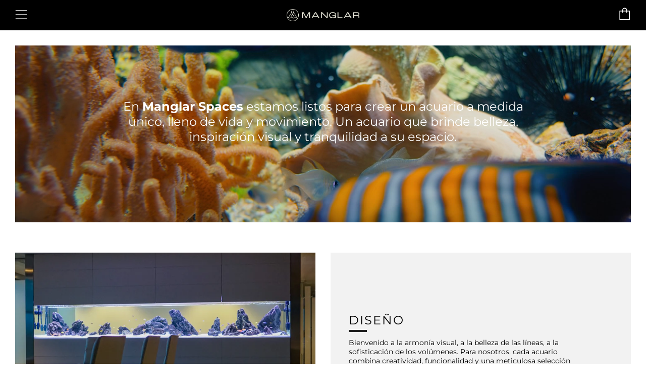

--- FILE ---
content_type: text/html; charset=utf-8
request_url: https://manglarspaces.com/pages/proyectos
body_size: 40562
content:
<!doctype html>
<html class="no-js" lang="es">
<head>
  
  <!-- Google Tag Manager -->
  <script>(function(w,d,s,l,i){w[l]=w[l]||[];w[l].push({'gtm.start':
  new Date().getTime(),event:'gtm.js'});var f=d.getElementsByTagName(s)[0],
  j=d.createElement(s),dl=l!='dataLayer'?'&l='+l:'';j.async=true;j.src=
  'https://www.googletagmanager.com/gtm.js?id='+i+dl;f.parentNode.insertBefore(j,f);
  })(window,document,'script','dataLayer','GTM-KR8GWW63');</script>
  <!-- End Google Tag Manager -->
  
  	<meta charset="utf-8">
  	<meta http-equiv="X-UA-Compatible" content="IE=edge,chrome=1">
  	<meta name="viewport" content="width=device-width, initial-scale=1.0, height=device-height, minimum-scale=1.0, user-scalable=0">
  	<meta name="theme-color" content="#212121">
    <meta name="robots" content="NOODP">
  
	<!-- Network optimisations -->
<link rel="preconnect" href="//cdn.shopify.com" crossorigin>
<link rel="preconnect" href="//fonts.shopifycdn.com" crossorigin>
<link rel="preconnect" href="https://monorail-edge.shopifysvc.com">

<link rel="preload" as="style" href="//manglarspaces.com/cdn/shop/t/7/assets/theme-critical.css?enable_css_minification=1&v=79095844255657536391663774340"><link rel="preload" as="script" href="//manglarspaces.com/cdn/shop/t/7/assets/scrollreveal.min.js?v=163720458850474464051663774340"><link rel="preload" href="//manglarspaces.com/cdn/fonts/montserrat/montserrat_n4.81949fa0ac9fd2021e16436151e8eaa539321637.woff2" as="font" type="font/woff2" crossorigin>
<link rel="preload" href="//manglarspaces.com/cdn/fonts/montserrat/montserrat_n4.81949fa0ac9fd2021e16436151e8eaa539321637.woff2" as="font" type="font/woff2" crossorigin>
<link rel="preload" href="//manglarspaces.com/cdn/fonts/montserrat/montserrat_n4.81949fa0ac9fd2021e16436151e8eaa539321637.woff2" as="font" type="font/woff2" crossorigin>
<link rel="preload" href="//manglarspaces.com/cdn/fonts/montserrat/montserrat_n4.81949fa0ac9fd2021e16436151e8eaa539321637.woff2" as="font" type="font/woff2" crossorigin>
<link rel="canonical" href="https://manglarspaces.com/pages/proyectos">
	    <link rel="shortcut icon" href="//manglarspaces.com/cdn/shop/files/favicon-21_32x32.png?v=1647522946" type="image/png">
	

	<!-- Title and description ================================================== --><!-- /snippets/social-meta-tags.liquid -->




<meta property="og:site_name" content="Manglar Spaces">
<meta property="og:url" content="https://manglarspaces.com/pages/proyectos">
<meta property="og:title" content="Proyectos - Acuarios exclusivos">
<meta property="og:type" content="website">
<meta property="og:description" content="Estamos listos para crear un acuario único lleno de vida y movimiento. Un acuario que brinde belleza, inspiración visual y tranquilidad a su espacio.">

<meta property="og:image" content="http://manglarspaces.com/cdn/shop/files/IMG_6993_1200x1200.jpg?v=1707394305">
<meta property="og:image:secure_url" content="https://manglarspaces.com/cdn/shop/files/IMG_6993_1200x1200.jpg?v=1707394305">


<meta name="twitter:card" content="summary_large_image">
<meta name="twitter:title" content="Proyectos - Acuarios exclusivos">
<meta name="twitter:description" content="Estamos listos para crear un acuario único lleno de vida y movimiento. Un acuario que brinde belleza, inspiración visual y tranquilidad a su espacio.">

  	<!-- JS before CSSOM =================================================== -->
  	<script type="text/javascript">
		theme = {};
		theme.t = {};
	    theme.t.add_to_cart = 'Agregar al carrito';
	    theme.t.sold_out = 'Agotado';
	    theme.t.unavailable = 'No disponible';
	    theme.money_format = '€{{amount_with_comma_separator}}';
		theme.map = {};
		theme.map_settings_url="//manglarspaces.com/cdn/shop/t/7/assets/map_settings.min.js?v=55973849163231613841663774340";
		theme.cart_type = 'notification';
		theme.cart_ajax = true;
		theme.routes = {
			rootUrl: "/",
			rootUrlSlash: "/",
			cartUrl: "/cart",
			cartAddUrl: "/cart/add",
			cartChangeUrl: "/cart/change"
		};
		theme.assets = {
			plyr: "//manglarspaces.com/cdn/shop/t/7/assets/plyr.min.js?v=4209607025050129391663774340",
			masonry: "//manglarspaces.com/cdn/shop/t/7/assets/masonry.min.js?v=52946867241060388171663774340",
			photoswipe: "//manglarspaces.com/cdn/shop/t/7/assets/photoswipe.min.js?v=25365026511866153621663774340",
			fecha: "//manglarspaces.com/cdn/shop/t/7/assets/fecha.min.js?v=77892649025288305351663774340"
		};
	</script>
	
	<style id="fontsupporttest">@font-face{font-family:"font";src:url("https://")}</style>
	<script type="text/javascript">
		function supportsFontFace() {
			function blacklist() {
				var match = /(WebKit|windows phone.+trident)\/(\d+)/i.exec(navigator.userAgent);
				return match && parseInt(match[2], 10) < (match[1] == 'WebKit' ? 533 : 6);
			}
			function hasFontFaceSrc() {
				var style = document.getElementById('fontsupporttest');
				var sheet = style.sheet || style.styleSheet;
				var cssText = sheet ? (sheet.cssRules && sheet.cssRules[0] ? sheet.cssRules[0].cssText : sheet.cssText || '') : '';
				return /src/i.test(cssText);
			}
			return !blacklist() && hasFontFaceSrc();
		}
		document.documentElement.classList.replace('no-js', 'js');
		if (window.matchMedia("(pointer: coarse)").matches) {document.documentElement.classList.add('touchevents')} else {document.documentElement.classList.add('no-touchevents')}
		if (supportsFontFace()) {document.documentElement.classList.add('fontface')}
	</script>
  	<script src="//manglarspaces.com/cdn/shop/t/7/assets/jquery.min.js?v=115860211936397945481663774340" defer="defer"></script>
  	<script src="//manglarspaces.com/cdn/shop/t/7/assets/vendor.min.js?v=160366758751175716621663774340" defer="defer"></script>
  	<script src="//manglarspaces.com/cdn/shop/t/7/assets/ajax-cart.js?v=153829871729504941511663774340" defer="defer"></script>

  	<!-- CSS ================================================== -->
  	
<style data-shopify>





:root {
	--color--brand: #212121;
	--color--brand-dark: #141414;
	--color--brand-light: #2e2e2e;

	--color--accent: #ffde64;
	--color--accent-dark: #ffd94b;

	--color--link: #6e6e6e;
	--color--link-dark: #000000;

	--color--text: #212121;
	--color--text-light: rgba(33, 33, 33, 0.7);
	--color--text-lighter: rgba(33, 33, 33, 0.5);
	--color--text-lightest: rgba(33, 33, 33, 0.2);
	--color--text-bg: rgba(33, 33, 33, 0.1);

	--color--text-bg: rgba(33, 33, 33, 0.1);

	--color--headings: #212121;
	--color--alt-text: #666666;
	--color--btn: #ffffff;

	--color--product-bg: #ffffff;
	--color--product-sale: #c00000;

	--color--drawer-bg: #ffffff;

	--color--bg: #ffffff;
	--color--bg-alpha: rgba(255, 255, 255, 0.8);
	--color--bg-light: #ffffff;
	--color--bg-dark: #f2f2f2;

	--font--size-base: 15;
	--font--line-base: 30;

	--font--size-h1: 40;
	--font--size-h2: 30;
	--font--size-h3: 24;
	--font--size-h4: 22;
	--font--size-h5: 19;
	--font--size-h6: 15;

	--font--body: Montserrat, sans-serif;
	--font--body-style: normal;
    --font--body-weight: 400;

    --font--title: Montserrat, sans-serif;
	--font--title-weight: 400;
	--font--title-style: normal;
	--font--title-space: 2px;
	--font--title-transform: uppercase;
	--font--title-border: 1;
	--font--title-border-size: 3px;

	--font--nav: Montserrat, sans-serif;
	--font--nav-weight: 400;
	--font--nav-style: normal;
	--font--nav-space: 2px;
	--font--nav-transform: uppercase;
	--font--nav-size: 13px;

	--font--button: Montserrat, sans-serif;
	--font--button-weight: 400;
	--font--button-style: normal;
	--font--button-space: 1px;
	--font--button-transform: uppercase;
	--font--button-size: 13px;
	--font--button-mobile-size: 12px;

	--font--icon-url: //manglarspaces.com/cdn/shop/t/7/assets/sb-icons.eot?v=69961381625854386191663774340;
}
</style>
	<style>@font-face {
  font-family: Montserrat;
  font-weight: 400;
  font-style: normal;
  font-display: swap;
  src: url("//manglarspaces.com/cdn/fonts/montserrat/montserrat_n4.81949fa0ac9fd2021e16436151e8eaa539321637.woff2") format("woff2"),
       url("//manglarspaces.com/cdn/fonts/montserrat/montserrat_n4.a6c632ca7b62da89c3594789ba828388aac693fe.woff") format("woff");
}

@font-face {
  font-family: Montserrat;
  font-weight: 400;
  font-style: normal;
  font-display: swap;
  src: url("//manglarspaces.com/cdn/fonts/montserrat/montserrat_n4.81949fa0ac9fd2021e16436151e8eaa539321637.woff2") format("woff2"),
       url("//manglarspaces.com/cdn/fonts/montserrat/montserrat_n4.a6c632ca7b62da89c3594789ba828388aac693fe.woff") format("woff");
}

@font-face {
  font-family: Montserrat;
  font-weight: 400;
  font-style: normal;
  font-display: swap;
  src: url("//manglarspaces.com/cdn/fonts/montserrat/montserrat_n4.81949fa0ac9fd2021e16436151e8eaa539321637.woff2") format("woff2"),
       url("//manglarspaces.com/cdn/fonts/montserrat/montserrat_n4.a6c632ca7b62da89c3594789ba828388aac693fe.woff") format("woff");
}

@font-face {
  font-family: Montserrat;
  font-weight: 400;
  font-style: normal;
  font-display: swap;
  src: url("//manglarspaces.com/cdn/fonts/montserrat/montserrat_n4.81949fa0ac9fd2021e16436151e8eaa539321637.woff2") format("woff2"),
       url("//manglarspaces.com/cdn/fonts/montserrat/montserrat_n4.a6c632ca7b62da89c3594789ba828388aac693fe.woff") format("woff");
}

@font-face {
  font-family: Montserrat;
  font-weight: 700;
  font-style: normal;
  font-display: swap;
  src: url("//manglarspaces.com/cdn/fonts/montserrat/montserrat_n7.3c434e22befd5c18a6b4afadb1e3d77c128c7939.woff2") format("woff2"),
       url("//manglarspaces.com/cdn/fonts/montserrat/montserrat_n7.5d9fa6e2cae713c8fb539a9876489d86207fe957.woff") format("woff");
}

@font-face {
  font-family: Montserrat;
  font-weight: 400;
  font-style: italic;
  font-display: swap;
  src: url("//manglarspaces.com/cdn/fonts/montserrat/montserrat_i4.5a4ea298b4789e064f62a29aafc18d41f09ae59b.woff2") format("woff2"),
       url("//manglarspaces.com/cdn/fonts/montserrat/montserrat_i4.072b5869c5e0ed5b9d2021e4c2af132e16681ad2.woff") format("woff");
}

@font-face {
  font-family: Montserrat;
  font-weight: 700;
  font-style: italic;
  font-display: swap;
  src: url("//manglarspaces.com/cdn/fonts/montserrat/montserrat_i7.a0d4a463df4f146567d871890ffb3c80408e7732.woff2") format("woff2"),
       url("//manglarspaces.com/cdn/fonts/montserrat/montserrat_i7.f6ec9f2a0681acc6f8152c40921d2a4d2e1a2c78.woff") format("woff");
}

</style>

<link rel="stylesheet" href="//manglarspaces.com/cdn/shop/t/7/assets/theme-critical.css?enable_css_minification=1&v=79095844255657536391663774340">

<link rel="preload" href="//manglarspaces.com/cdn/shop/t/7/assets/theme.css?enable_css_minification=1&v=15687719696982967811746685332" as="style" onload="this.onload=null;this.rel='stylesheet'">
<noscript><link rel="stylesheet" href="//manglarspaces.com/cdn/shop/t/7/assets/theme.css?enable_css_minification=1&v=15687719696982967811746685332"></noscript>
<script>
	/*! loadCSS rel=preload polyfill. [c]2017 Filament Group, Inc. MIT License */
	(function(w){"use strict";if(!w.loadCSS){w.loadCSS=function(){}}var rp=loadCSS.relpreload={};rp.support=(function(){var ret;try{ret=w.document.createElement("link").relList.supports("preload")}catch(e){ret=false}return function(){return ret}})();rp.bindMediaToggle=function(link){var finalMedia=link.media||"all";function enableStylesheet(){if(link.addEventListener){link.removeEventListener("load",enableStylesheet)}else if(link.attachEvent){link.detachEvent("onload",enableStylesheet)}link.setAttribute("onload",null);link.media=finalMedia}if(link.addEventListener){link.addEventListener("load",enableStylesheet)}else if(link.attachEvent){link.attachEvent("onload",enableStylesheet)}setTimeout(function(){link.rel="stylesheet";link.media="only x"});setTimeout(enableStylesheet,3000)};rp.poly=function(){if(rp.support()){return}var links=w.document.getElementsByTagName("link");for(var i=0;i<links.length;i+=1){var link=links[i];if(link.rel==="preload"&&link.getAttribute("as")==="style"&&!link.getAttribute("data-loadcss")){link.setAttribute("data-loadcss",true);rp.bindMediaToggle(link)}}};if(!rp.support()){rp.poly();var run=w.setInterval(rp.poly,500);if(w.addEventListener){w.addEventListener("load",function(){rp.poly();w.clearInterval(run)})}else if(w.attachEvent){w.attachEvent("onload",function(){rp.poly();w.clearInterval(run)})}}if(typeof exports!=="undefined"){exports.loadCSS=loadCSS}else{w.loadCSS=loadCSS}}(typeof global!=="undefined"?global:this));
</script>

	<!-- JS after CSSOM=================================================== -->
  	<script src="//manglarspaces.com/cdn/shop/t/7/assets/theme.js?v=117794059131872734531663774340" defer="defer"></script>
  	<script src="//manglarspaces.com/cdn/shop/t/7/assets/custom.js?v=152733329445290166911663774340" defer="defer"></script>

	

  	
		<script src="//manglarspaces.com/cdn/shop/t/7/assets/scrollreveal.min.js?v=163720458850474464051663774340"></script>
	
  	

	<!-- Header hook for plugins ================================================== -->
  	<script>window.performance && window.performance.mark && window.performance.mark('shopify.content_for_header.start');</script><meta name="facebook-domain-verification" content="fkusygw4q8223vbdfxqj7g02c1msr4">
<meta id="shopify-digital-wallet" name="shopify-digital-wallet" content="/61089677559/digital_wallets/dialog">
<meta name="shopify-checkout-api-token" content="d0880b551f558971768e654a278d718a">
<script async="async" src="/checkouts/internal/preloads.js?locale=es-ES"></script>
<link rel="preconnect" href="https://shop.app" crossorigin="anonymous">
<script async="async" src="https://shop.app/checkouts/internal/preloads.js?locale=es-ES&shop_id=61089677559" crossorigin="anonymous"></script>
<script id="apple-pay-shop-capabilities" type="application/json">{"shopId":61089677559,"countryCode":"ES","currencyCode":"EUR","merchantCapabilities":["supports3DS"],"merchantId":"gid:\/\/shopify\/Shop\/61089677559","merchantName":"Manglar Spaces","requiredBillingContactFields":["postalAddress","email","phone"],"requiredShippingContactFields":["postalAddress","email","phone"],"shippingType":"shipping","supportedNetworks":["visa","maestro","masterCard","amex"],"total":{"type":"pending","label":"Manglar Spaces","amount":"1.00"},"shopifyPaymentsEnabled":true,"supportsSubscriptions":true}</script>
<script id="shopify-features" type="application/json">{"accessToken":"d0880b551f558971768e654a278d718a","betas":["rich-media-storefront-analytics"],"domain":"manglarspaces.com","predictiveSearch":true,"shopId":61089677559,"locale":"es"}</script>
<script>var Shopify = Shopify || {};
Shopify.shop = "manglar-shop.myshopify.com";
Shopify.locale = "es";
Shopify.currency = {"active":"EUR","rate":"1.0"};
Shopify.country = "ES";
Shopify.theme = {"name":"VRANDED 4.5 (image grid blog)","id":135535165687,"schema_name":"Venue","schema_version":"6.0.3","theme_store_id":836,"role":"main"};
Shopify.theme.handle = "null";
Shopify.theme.style = {"id":null,"handle":null};
Shopify.cdnHost = "manglarspaces.com/cdn";
Shopify.routes = Shopify.routes || {};
Shopify.routes.root = "/";</script>
<script type="module">!function(o){(o.Shopify=o.Shopify||{}).modules=!0}(window);</script>
<script>!function(o){function n(){var o=[];function n(){o.push(Array.prototype.slice.apply(arguments))}return n.q=o,n}var t=o.Shopify=o.Shopify||{};t.loadFeatures=n(),t.autoloadFeatures=n()}(window);</script>
<script>
  window.ShopifyPay = window.ShopifyPay || {};
  window.ShopifyPay.apiHost = "shop.app\/pay";
  window.ShopifyPay.redirectState = null;
</script>
<script id="shop-js-analytics" type="application/json">{"pageType":"page"}</script>
<script defer="defer" async type="module" src="//manglarspaces.com/cdn/shopifycloud/shop-js/modules/v2/client.init-shop-cart-sync_2Gr3Q33f.es.esm.js"></script>
<script defer="defer" async type="module" src="//manglarspaces.com/cdn/shopifycloud/shop-js/modules/v2/chunk.common_noJfOIa7.esm.js"></script>
<script defer="defer" async type="module" src="//manglarspaces.com/cdn/shopifycloud/shop-js/modules/v2/chunk.modal_Deo2FJQo.esm.js"></script>
<script type="module">
  await import("//manglarspaces.com/cdn/shopifycloud/shop-js/modules/v2/client.init-shop-cart-sync_2Gr3Q33f.es.esm.js");
await import("//manglarspaces.com/cdn/shopifycloud/shop-js/modules/v2/chunk.common_noJfOIa7.esm.js");
await import("//manglarspaces.com/cdn/shopifycloud/shop-js/modules/v2/chunk.modal_Deo2FJQo.esm.js");

  window.Shopify.SignInWithShop?.initShopCartSync?.({"fedCMEnabled":true,"windoidEnabled":true});

</script>
<script>
  window.Shopify = window.Shopify || {};
  if (!window.Shopify.featureAssets) window.Shopify.featureAssets = {};
  window.Shopify.featureAssets['shop-js'] = {"shop-cart-sync":["modules/v2/client.shop-cart-sync_CLKquFP5.es.esm.js","modules/v2/chunk.common_noJfOIa7.esm.js","modules/v2/chunk.modal_Deo2FJQo.esm.js"],"init-fed-cm":["modules/v2/client.init-fed-cm_UIHl99eI.es.esm.js","modules/v2/chunk.common_noJfOIa7.esm.js","modules/v2/chunk.modal_Deo2FJQo.esm.js"],"shop-cash-offers":["modules/v2/client.shop-cash-offers_CmfU17z0.es.esm.js","modules/v2/chunk.common_noJfOIa7.esm.js","modules/v2/chunk.modal_Deo2FJQo.esm.js"],"shop-login-button":["modules/v2/client.shop-login-button_TNcmr2ON.es.esm.js","modules/v2/chunk.common_noJfOIa7.esm.js","modules/v2/chunk.modal_Deo2FJQo.esm.js"],"pay-button":["modules/v2/client.pay-button_Bev6HBFS.es.esm.js","modules/v2/chunk.common_noJfOIa7.esm.js","modules/v2/chunk.modal_Deo2FJQo.esm.js"],"shop-button":["modules/v2/client.shop-button_D1FAYBb2.es.esm.js","modules/v2/chunk.common_noJfOIa7.esm.js","modules/v2/chunk.modal_Deo2FJQo.esm.js"],"avatar":["modules/v2/client.avatar_BTnouDA3.es.esm.js"],"init-windoid":["modules/v2/client.init-windoid_DEZXpPDW.es.esm.js","modules/v2/chunk.common_noJfOIa7.esm.js","modules/v2/chunk.modal_Deo2FJQo.esm.js"],"init-shop-for-new-customer-accounts":["modules/v2/client.init-shop-for-new-customer-accounts_BplbpZyb.es.esm.js","modules/v2/client.shop-login-button_TNcmr2ON.es.esm.js","modules/v2/chunk.common_noJfOIa7.esm.js","modules/v2/chunk.modal_Deo2FJQo.esm.js"],"init-shop-email-lookup-coordinator":["modules/v2/client.init-shop-email-lookup-coordinator_HqkMc84a.es.esm.js","modules/v2/chunk.common_noJfOIa7.esm.js","modules/v2/chunk.modal_Deo2FJQo.esm.js"],"init-shop-cart-sync":["modules/v2/client.init-shop-cart-sync_2Gr3Q33f.es.esm.js","modules/v2/chunk.common_noJfOIa7.esm.js","modules/v2/chunk.modal_Deo2FJQo.esm.js"],"shop-toast-manager":["modules/v2/client.shop-toast-manager_SugAQS8a.es.esm.js","modules/v2/chunk.common_noJfOIa7.esm.js","modules/v2/chunk.modal_Deo2FJQo.esm.js"],"init-customer-accounts":["modules/v2/client.init-customer-accounts_fxIyJgvX.es.esm.js","modules/v2/client.shop-login-button_TNcmr2ON.es.esm.js","modules/v2/chunk.common_noJfOIa7.esm.js","modules/v2/chunk.modal_Deo2FJQo.esm.js"],"init-customer-accounts-sign-up":["modules/v2/client.init-customer-accounts-sign-up_DnItKKRk.es.esm.js","modules/v2/client.shop-login-button_TNcmr2ON.es.esm.js","modules/v2/chunk.common_noJfOIa7.esm.js","modules/v2/chunk.modal_Deo2FJQo.esm.js"],"shop-follow-button":["modules/v2/client.shop-follow-button_Bfwbpk3m.es.esm.js","modules/v2/chunk.common_noJfOIa7.esm.js","modules/v2/chunk.modal_Deo2FJQo.esm.js"],"checkout-modal":["modules/v2/client.checkout-modal_BA6xEtNy.es.esm.js","modules/v2/chunk.common_noJfOIa7.esm.js","modules/v2/chunk.modal_Deo2FJQo.esm.js"],"shop-login":["modules/v2/client.shop-login_D2RP8Rbe.es.esm.js","modules/v2/chunk.common_noJfOIa7.esm.js","modules/v2/chunk.modal_Deo2FJQo.esm.js"],"lead-capture":["modules/v2/client.lead-capture_Dq1M6aah.es.esm.js","modules/v2/chunk.common_noJfOIa7.esm.js","modules/v2/chunk.modal_Deo2FJQo.esm.js"],"payment-terms":["modules/v2/client.payment-terms_DYWUeaxY.es.esm.js","modules/v2/chunk.common_noJfOIa7.esm.js","modules/v2/chunk.modal_Deo2FJQo.esm.js"]};
</script>
<script>(function() {
  var isLoaded = false;
  function asyncLoad() {
    if (isLoaded) return;
    isLoaded = true;
    var urls = ["https:\/\/manglarspaces.com\/apps\/giraffly-pagespeed\/page-speed-boost-fc12a3d60d9f6a656c60436b85553e526725d33c.js?shop=manglar-shop.myshopify.com","\/\/cdn.shopify.com\/proxy\/11a040cddced28ae4c460c414fe14861e2b4b02d6f7bfa58760026c0fa530c87\/shopify-script-tags.s3.eu-west-1.amazonaws.com\/smartseo\/instantpage.js?shop=manglar-shop.myshopify.com\u0026sp-cache-control=cHVibGljLCBtYXgtYWdlPTkwMA"];
    for (var i = 0; i < urls.length; i++) {
      var s = document.createElement('script');
      s.type = 'text/javascript';
      s.async = true;
      s.src = urls[i];
      var x = document.getElementsByTagName('script')[0];
      x.parentNode.insertBefore(s, x);
    }
  };
  if(window.attachEvent) {
    window.attachEvent('onload', asyncLoad);
  } else {
    window.addEventListener('load', asyncLoad, false);
  }
})();</script>
<script id="__st">var __st={"a":61089677559,"offset":3600,"reqid":"d123d6e4-127d-4817-969d-a31179adc070-1769520329","pageurl":"manglarspaces.com\/pages\/proyectos","s":"pages-120045666649","u":"8a5bfa91e961","p":"page","rtyp":"page","rid":120045666649};</script>
<script>window.ShopifyPaypalV4VisibilityTracking = true;</script>
<script id="captcha-bootstrap">!function(){'use strict';const t='contact',e='account',n='new_comment',o=[[t,t],['blogs',n],['comments',n],[t,'customer']],c=[[e,'customer_login'],[e,'guest_login'],[e,'recover_customer_password'],[e,'create_customer']],r=t=>t.map((([t,e])=>`form[action*='/${t}']:not([data-nocaptcha='true']) input[name='form_type'][value='${e}']`)).join(','),a=t=>()=>t?[...document.querySelectorAll(t)].map((t=>t.form)):[];function s(){const t=[...o],e=r(t);return a(e)}const i='password',u='form_key',d=['recaptcha-v3-token','g-recaptcha-response','h-captcha-response',i],f=()=>{try{return window.sessionStorage}catch{return}},m='__shopify_v',_=t=>t.elements[u];function p(t,e,n=!1){try{const o=window.sessionStorage,c=JSON.parse(o.getItem(e)),{data:r}=function(t){const{data:e,action:n}=t;return t[m]||n?{data:e,action:n}:{data:t,action:n}}(c);for(const[e,n]of Object.entries(r))t.elements[e]&&(t.elements[e].value=n);n&&o.removeItem(e)}catch(o){console.error('form repopulation failed',{error:o})}}const l='form_type',E='cptcha';function T(t){t.dataset[E]=!0}const w=window,h=w.document,L='Shopify',v='ce_forms',y='captcha';let A=!1;((t,e)=>{const n=(g='f06e6c50-85a8-45c8-87d0-21a2b65856fe',I='https://cdn.shopify.com/shopifycloud/storefront-forms-hcaptcha/ce_storefront_forms_captcha_hcaptcha.v1.5.2.iife.js',D={infoText:'Protegido por hCaptcha',privacyText:'Privacidad',termsText:'Términos'},(t,e,n)=>{const o=w[L][v],c=o.bindForm;if(c)return c(t,g,e,D).then(n);var r;o.q.push([[t,g,e,D],n]),r=I,A||(h.body.append(Object.assign(h.createElement('script'),{id:'captcha-provider',async:!0,src:r})),A=!0)});var g,I,D;w[L]=w[L]||{},w[L][v]=w[L][v]||{},w[L][v].q=[],w[L][y]=w[L][y]||{},w[L][y].protect=function(t,e){n(t,void 0,e),T(t)},Object.freeze(w[L][y]),function(t,e,n,w,h,L){const[v,y,A,g]=function(t,e,n){const i=e?o:[],u=t?c:[],d=[...i,...u],f=r(d),m=r(i),_=r(d.filter((([t,e])=>n.includes(e))));return[a(f),a(m),a(_),s()]}(w,h,L),I=t=>{const e=t.target;return e instanceof HTMLFormElement?e:e&&e.form},D=t=>v().includes(t);t.addEventListener('submit',(t=>{const e=I(t);if(!e)return;const n=D(e)&&!e.dataset.hcaptchaBound&&!e.dataset.recaptchaBound,o=_(e),c=g().includes(e)&&(!o||!o.value);(n||c)&&t.preventDefault(),c&&!n&&(function(t){try{if(!f())return;!function(t){const e=f();if(!e)return;const n=_(t);if(!n)return;const o=n.value;o&&e.removeItem(o)}(t);const e=Array.from(Array(32),(()=>Math.random().toString(36)[2])).join('');!function(t,e){_(t)||t.append(Object.assign(document.createElement('input'),{type:'hidden',name:u})),t.elements[u].value=e}(t,e),function(t,e){const n=f();if(!n)return;const o=[...t.querySelectorAll(`input[type='${i}']`)].map((({name:t})=>t)),c=[...d,...o],r={};for(const[a,s]of new FormData(t).entries())c.includes(a)||(r[a]=s);n.setItem(e,JSON.stringify({[m]:1,action:t.action,data:r}))}(t,e)}catch(e){console.error('failed to persist form',e)}}(e),e.submit())}));const S=(t,e)=>{t&&!t.dataset[E]&&(n(t,e.some((e=>e===t))),T(t))};for(const o of['focusin','change'])t.addEventListener(o,(t=>{const e=I(t);D(e)&&S(e,y())}));const B=e.get('form_key'),M=e.get(l),P=B&&M;t.addEventListener('DOMContentLoaded',(()=>{const t=y();if(P)for(const e of t)e.elements[l].value===M&&p(e,B);[...new Set([...A(),...v().filter((t=>'true'===t.dataset.shopifyCaptcha))])].forEach((e=>S(e,t)))}))}(h,new URLSearchParams(w.location.search),n,t,e,['guest_login'])})(!0,!0)}();</script>
<script integrity="sha256-4kQ18oKyAcykRKYeNunJcIwy7WH5gtpwJnB7kiuLZ1E=" data-source-attribution="shopify.loadfeatures" defer="defer" src="//manglarspaces.com/cdn/shopifycloud/storefront/assets/storefront/load_feature-a0a9edcb.js" crossorigin="anonymous"></script>
<script crossorigin="anonymous" defer="defer" src="//manglarspaces.com/cdn/shopifycloud/storefront/assets/shopify_pay/storefront-65b4c6d7.js?v=20250812"></script>
<script data-source-attribution="shopify.dynamic_checkout.dynamic.init">var Shopify=Shopify||{};Shopify.PaymentButton=Shopify.PaymentButton||{isStorefrontPortableWallets:!0,init:function(){window.Shopify.PaymentButton.init=function(){};var t=document.createElement("script");t.src="https://manglarspaces.com/cdn/shopifycloud/portable-wallets/latest/portable-wallets.es.js",t.type="module",document.head.appendChild(t)}};
</script>
<script data-source-attribution="shopify.dynamic_checkout.buyer_consent">
  function portableWalletsHideBuyerConsent(e){var t=document.getElementById("shopify-buyer-consent"),n=document.getElementById("shopify-subscription-policy-button");t&&n&&(t.classList.add("hidden"),t.setAttribute("aria-hidden","true"),n.removeEventListener("click",e))}function portableWalletsShowBuyerConsent(e){var t=document.getElementById("shopify-buyer-consent"),n=document.getElementById("shopify-subscription-policy-button");t&&n&&(t.classList.remove("hidden"),t.removeAttribute("aria-hidden"),n.addEventListener("click",e))}window.Shopify?.PaymentButton&&(window.Shopify.PaymentButton.hideBuyerConsent=portableWalletsHideBuyerConsent,window.Shopify.PaymentButton.showBuyerConsent=portableWalletsShowBuyerConsent);
</script>
<script data-source-attribution="shopify.dynamic_checkout.cart.bootstrap">document.addEventListener("DOMContentLoaded",(function(){function t(){return document.querySelector("shopify-accelerated-checkout-cart, shopify-accelerated-checkout")}if(t())Shopify.PaymentButton.init();else{new MutationObserver((function(e,n){t()&&(Shopify.PaymentButton.init(),n.disconnect())})).observe(document.body,{childList:!0,subtree:!0})}}));
</script>
<link id="shopify-accelerated-checkout-styles" rel="stylesheet" media="screen" href="https://manglarspaces.com/cdn/shopifycloud/portable-wallets/latest/accelerated-checkout-backwards-compat.css" crossorigin="anonymous">
<style id="shopify-accelerated-checkout-cart">
        #shopify-buyer-consent {
  margin-top: 1em;
  display: inline-block;
  width: 100%;
}

#shopify-buyer-consent.hidden {
  display: none;
}

#shopify-subscription-policy-button {
  background: none;
  border: none;
  padding: 0;
  text-decoration: underline;
  font-size: inherit;
  cursor: pointer;
}

#shopify-subscription-policy-button::before {
  box-shadow: none;
}

      </style>

<script>window.performance && window.performance.mark && window.performance.mark('shopify.content_for_header.end');</script>
 <!-- Google Webmaster Tools Site Verification -->
<meta name="google-site-verification" content="05bGFmZEirJlG7JPeavqwqpMyVaXhDcH5d6OQ0pMw9Y" />



<script type="application/ld+json">
{
  "@context": "https://schema.org",
  "@type": "CollectionPage",
  "name": "Proyectos de Manglar Spaces",
  "description": "Descubre nuestros proyectos de acuarios personalizados. Desde acuarios de agua dulce hasta sistemas marinos avanzados, diseñamos espacios únicos llenos de vida.",
  "url": "https://manglarspaces.com/pages/proyectos",
  "image": "https://manglarspaces.com/cdn/shop/articles/acuarios-manglar_studio_1_86d8e931-9003-41f0-9d5f-8c6c05f187fc_1080x.jpg",
  "hasPart": {
    "@type": "WebPage",
    "url": "https://manglarspaces.com/pages/galeria",
    "name": "Galería de Proyectos"
  }
}
</script>



  
<!-- BEGIN app block: shopify://apps/seowill-image/blocks/pagespeed-preloading/b6edaf80-ee08-4404-951c-d8f577b5c1b1 --><!-- END app block --><!-- BEGIN app block: shopify://apps/smart-seo/blocks/smartseo/7b0a6064-ca2e-4392-9a1d-8c43c942357b --><meta name="smart-seo-integrated" content="true" /><!-- metatagsSavedToSEOFields: false --><!-- BEGIN app snippet: smartseo.page.metatags --><!-- page_seo_template_metafield: Proyectos - Acuarios exclusivos:||:Estamos listos para crear un acuario único lleno de vida y movimiento. Un acuario que brinde belleza, inspiración visual y tranquilidad a su espacio.:||:=||=17192192011583647 --><title>Proyectos - Acuarios exclusivos</title>
<meta name="description" content="Estamos listos para crear un acuario único lleno de vida y movimiento. Un acuario que brinde belleza, inspiración visual y tranquilidad a su espacio." />
<meta name="smartseo-timestamp" content="" /><!-- END app snippet --><!-- END app block --><!-- BEGIN app block: shopify://apps/seowill-seoant-ai-seo/blocks/seoant-core/8e57283b-dcb0-4f7b-a947-fb5c57a0d59d -->
<!--SEOAnt Core By SEOAnt Teams, v0.1.6 START -->






<!-- SON-LD generated By SEOAnt END -->



<!-- Start : SEOAnt BrokenLink Redirect --><script type="text/javascript">
    !function(t){var e={};function r(n){if(e[n])return e[n].exports;var o=e[n]={i:n,l:!1,exports:{}};return t[n].call(o.exports,o,o.exports,r),o.l=!0,o.exports}r.m=t,r.c=e,r.d=function(t,e,n){r.o(t,e)||Object.defineProperty(t,e,{enumerable:!0,get:n})},r.r=function(t){"undefined"!==typeof Symbol&&Symbol.toStringTag&&Object.defineProperty(t,Symbol.toStringTag,{value:"Module"}),Object.defineProperty(t,"__esModule",{value:!0})},r.t=function(t,e){if(1&e&&(t=r(t)),8&e)return t;if(4&e&&"object"===typeof t&&t&&t.__esModule)return t;var n=Object.create(null);if(r.r(n),Object.defineProperty(n,"default",{enumerable:!0,value:t}),2&e&&"string"!=typeof t)for(var o in t)r.d(n,o,function(e){return t[e]}.bind(null,o));return n},r.n=function(t){var e=t&&t.__esModule?function(){return t.default}:function(){return t};return r.d(e,"a",e),e},r.o=function(t,e){return Object.prototype.hasOwnProperty.call(t,e)},r.p="",r(r.s=11)}([function(t,e,r){"use strict";var n=r(2),o=Object.prototype.toString;function i(t){return"[object Array]"===o.call(t)}function a(t){return"undefined"===typeof t}function u(t){return null!==t&&"object"===typeof t}function s(t){return"[object Function]"===o.call(t)}function c(t,e){if(null!==t&&"undefined"!==typeof t)if("object"!==typeof t&&(t=[t]),i(t))for(var r=0,n=t.length;r<n;r++)e.call(null,t[r],r,t);else for(var o in t)Object.prototype.hasOwnProperty.call(t,o)&&e.call(null,t[o],o,t)}t.exports={isArray:i,isArrayBuffer:function(t){return"[object ArrayBuffer]"===o.call(t)},isBuffer:function(t){return null!==t&&!a(t)&&null!==t.constructor&&!a(t.constructor)&&"function"===typeof t.constructor.isBuffer&&t.constructor.isBuffer(t)},isFormData:function(t){return"undefined"!==typeof FormData&&t instanceof FormData},isArrayBufferView:function(t){return"undefined"!==typeof ArrayBuffer&&ArrayBuffer.isView?ArrayBuffer.isView(t):t&&t.buffer&&t.buffer instanceof ArrayBuffer},isString:function(t){return"string"===typeof t},isNumber:function(t){return"number"===typeof t},isObject:u,isUndefined:a,isDate:function(t){return"[object Date]"===o.call(t)},isFile:function(t){return"[object File]"===o.call(t)},isBlob:function(t){return"[object Blob]"===o.call(t)},isFunction:s,isStream:function(t){return u(t)&&s(t.pipe)},isURLSearchParams:function(t){return"undefined"!==typeof URLSearchParams&&t instanceof URLSearchParams},isStandardBrowserEnv:function(){return("undefined"===typeof navigator||"ReactNative"!==navigator.product&&"NativeScript"!==navigator.product&&"NS"!==navigator.product)&&("undefined"!==typeof window&&"undefined"!==typeof document)},forEach:c,merge:function t(){var e={};function r(r,n){"object"===typeof e[n]&&"object"===typeof r?e[n]=t(e[n],r):e[n]=r}for(var n=0,o=arguments.length;n<o;n++)c(arguments[n],r);return e},deepMerge:function t(){var e={};function r(r,n){"object"===typeof e[n]&&"object"===typeof r?e[n]=t(e[n],r):e[n]="object"===typeof r?t({},r):r}for(var n=0,o=arguments.length;n<o;n++)c(arguments[n],r);return e},extend:function(t,e,r){return c(e,(function(e,o){t[o]=r&&"function"===typeof e?n(e,r):e})),t},trim:function(t){return t.replace(/^\s*/,"").replace(/\s*$/,"")}}},function(t,e,r){t.exports=r(12)},function(t,e,r){"use strict";t.exports=function(t,e){return function(){for(var r=new Array(arguments.length),n=0;n<r.length;n++)r[n]=arguments[n];return t.apply(e,r)}}},function(t,e,r){"use strict";var n=r(0);function o(t){return encodeURIComponent(t).replace(/%40/gi,"@").replace(/%3A/gi,":").replace(/%24/g,"$").replace(/%2C/gi,",").replace(/%20/g,"+").replace(/%5B/gi,"[").replace(/%5D/gi,"]")}t.exports=function(t,e,r){if(!e)return t;var i;if(r)i=r(e);else if(n.isURLSearchParams(e))i=e.toString();else{var a=[];n.forEach(e,(function(t,e){null!==t&&"undefined"!==typeof t&&(n.isArray(t)?e+="[]":t=[t],n.forEach(t,(function(t){n.isDate(t)?t=t.toISOString():n.isObject(t)&&(t=JSON.stringify(t)),a.push(o(e)+"="+o(t))})))})),i=a.join("&")}if(i){var u=t.indexOf("#");-1!==u&&(t=t.slice(0,u)),t+=(-1===t.indexOf("?")?"?":"&")+i}return t}},function(t,e,r){"use strict";t.exports=function(t){return!(!t||!t.__CANCEL__)}},function(t,e,r){"use strict";(function(e){var n=r(0),o=r(19),i={"Content-Type":"application/x-www-form-urlencoded"};function a(t,e){!n.isUndefined(t)&&n.isUndefined(t["Content-Type"])&&(t["Content-Type"]=e)}var u={adapter:function(){var t;return("undefined"!==typeof XMLHttpRequest||"undefined"!==typeof e&&"[object process]"===Object.prototype.toString.call(e))&&(t=r(6)),t}(),transformRequest:[function(t,e){return o(e,"Accept"),o(e,"Content-Type"),n.isFormData(t)||n.isArrayBuffer(t)||n.isBuffer(t)||n.isStream(t)||n.isFile(t)||n.isBlob(t)?t:n.isArrayBufferView(t)?t.buffer:n.isURLSearchParams(t)?(a(e,"application/x-www-form-urlencoded;charset=utf-8"),t.toString()):n.isObject(t)?(a(e,"application/json;charset=utf-8"),JSON.stringify(t)):t}],transformResponse:[function(t){if("string"===typeof t)try{t=JSON.parse(t)}catch(e){}return t}],timeout:0,xsrfCookieName:"XSRF-TOKEN",xsrfHeaderName:"X-XSRF-TOKEN",maxContentLength:-1,validateStatus:function(t){return t>=200&&t<300},headers:{common:{Accept:"application/json, text/plain, */*"}}};n.forEach(["delete","get","head"],(function(t){u.headers[t]={}})),n.forEach(["post","put","patch"],(function(t){u.headers[t]=n.merge(i)})),t.exports=u}).call(this,r(18))},function(t,e,r){"use strict";var n=r(0),o=r(20),i=r(3),a=r(22),u=r(25),s=r(26),c=r(7);t.exports=function(t){return new Promise((function(e,f){var l=t.data,p=t.headers;n.isFormData(l)&&delete p["Content-Type"];var h=new XMLHttpRequest;if(t.auth){var d=t.auth.username||"",m=t.auth.password||"";p.Authorization="Basic "+btoa(d+":"+m)}var y=a(t.baseURL,t.url);if(h.open(t.method.toUpperCase(),i(y,t.params,t.paramsSerializer),!0),h.timeout=t.timeout,h.onreadystatechange=function(){if(h&&4===h.readyState&&(0!==h.status||h.responseURL&&0===h.responseURL.indexOf("file:"))){var r="getAllResponseHeaders"in h?u(h.getAllResponseHeaders()):null,n={data:t.responseType&&"text"!==t.responseType?h.response:h.responseText,status:h.status,statusText:h.statusText,headers:r,config:t,request:h};o(e,f,n),h=null}},h.onabort=function(){h&&(f(c("Request aborted",t,"ECONNABORTED",h)),h=null)},h.onerror=function(){f(c("Network Error",t,null,h)),h=null},h.ontimeout=function(){var e="timeout of "+t.timeout+"ms exceeded";t.timeoutErrorMessage&&(e=t.timeoutErrorMessage),f(c(e,t,"ECONNABORTED",h)),h=null},n.isStandardBrowserEnv()){var v=r(27),g=(t.withCredentials||s(y))&&t.xsrfCookieName?v.read(t.xsrfCookieName):void 0;g&&(p[t.xsrfHeaderName]=g)}if("setRequestHeader"in h&&n.forEach(p,(function(t,e){"undefined"===typeof l&&"content-type"===e.toLowerCase()?delete p[e]:h.setRequestHeader(e,t)})),n.isUndefined(t.withCredentials)||(h.withCredentials=!!t.withCredentials),t.responseType)try{h.responseType=t.responseType}catch(w){if("json"!==t.responseType)throw w}"function"===typeof t.onDownloadProgress&&h.addEventListener("progress",t.onDownloadProgress),"function"===typeof t.onUploadProgress&&h.upload&&h.upload.addEventListener("progress",t.onUploadProgress),t.cancelToken&&t.cancelToken.promise.then((function(t){h&&(h.abort(),f(t),h=null)})),void 0===l&&(l=null),h.send(l)}))}},function(t,e,r){"use strict";var n=r(21);t.exports=function(t,e,r,o,i){var a=new Error(t);return n(a,e,r,o,i)}},function(t,e,r){"use strict";var n=r(0);t.exports=function(t,e){e=e||{};var r={},o=["url","method","params","data"],i=["headers","auth","proxy"],a=["baseURL","url","transformRequest","transformResponse","paramsSerializer","timeout","withCredentials","adapter","responseType","xsrfCookieName","xsrfHeaderName","onUploadProgress","onDownloadProgress","maxContentLength","validateStatus","maxRedirects","httpAgent","httpsAgent","cancelToken","socketPath"];n.forEach(o,(function(t){"undefined"!==typeof e[t]&&(r[t]=e[t])})),n.forEach(i,(function(o){n.isObject(e[o])?r[o]=n.deepMerge(t[o],e[o]):"undefined"!==typeof e[o]?r[o]=e[o]:n.isObject(t[o])?r[o]=n.deepMerge(t[o]):"undefined"!==typeof t[o]&&(r[o]=t[o])})),n.forEach(a,(function(n){"undefined"!==typeof e[n]?r[n]=e[n]:"undefined"!==typeof t[n]&&(r[n]=t[n])}));var u=o.concat(i).concat(a),s=Object.keys(e).filter((function(t){return-1===u.indexOf(t)}));return n.forEach(s,(function(n){"undefined"!==typeof e[n]?r[n]=e[n]:"undefined"!==typeof t[n]&&(r[n]=t[n])})),r}},function(t,e,r){"use strict";function n(t){this.message=t}n.prototype.toString=function(){return"Cancel"+(this.message?": "+this.message:"")},n.prototype.__CANCEL__=!0,t.exports=n},function(t,e,r){t.exports=r(13)},function(t,e,r){t.exports=r(30)},function(t,e,r){var n=function(t){"use strict";var e=Object.prototype,r=e.hasOwnProperty,n="function"===typeof Symbol?Symbol:{},o=n.iterator||"@@iterator",i=n.asyncIterator||"@@asyncIterator",a=n.toStringTag||"@@toStringTag";function u(t,e,r){return Object.defineProperty(t,e,{value:r,enumerable:!0,configurable:!0,writable:!0}),t[e]}try{u({},"")}catch(S){u=function(t,e,r){return t[e]=r}}function s(t,e,r,n){var o=e&&e.prototype instanceof l?e:l,i=Object.create(o.prototype),a=new L(n||[]);return i._invoke=function(t,e,r){var n="suspendedStart";return function(o,i){if("executing"===n)throw new Error("Generator is already running");if("completed"===n){if("throw"===o)throw i;return j()}for(r.method=o,r.arg=i;;){var a=r.delegate;if(a){var u=x(a,r);if(u){if(u===f)continue;return u}}if("next"===r.method)r.sent=r._sent=r.arg;else if("throw"===r.method){if("suspendedStart"===n)throw n="completed",r.arg;r.dispatchException(r.arg)}else"return"===r.method&&r.abrupt("return",r.arg);n="executing";var s=c(t,e,r);if("normal"===s.type){if(n=r.done?"completed":"suspendedYield",s.arg===f)continue;return{value:s.arg,done:r.done}}"throw"===s.type&&(n="completed",r.method="throw",r.arg=s.arg)}}}(t,r,a),i}function c(t,e,r){try{return{type:"normal",arg:t.call(e,r)}}catch(S){return{type:"throw",arg:S}}}t.wrap=s;var f={};function l(){}function p(){}function h(){}var d={};d[o]=function(){return this};var m=Object.getPrototypeOf,y=m&&m(m(T([])));y&&y!==e&&r.call(y,o)&&(d=y);var v=h.prototype=l.prototype=Object.create(d);function g(t){["next","throw","return"].forEach((function(e){u(t,e,(function(t){return this._invoke(e,t)}))}))}function w(t,e){var n;this._invoke=function(o,i){function a(){return new e((function(n,a){!function n(o,i,a,u){var s=c(t[o],t,i);if("throw"!==s.type){var f=s.arg,l=f.value;return l&&"object"===typeof l&&r.call(l,"__await")?e.resolve(l.__await).then((function(t){n("next",t,a,u)}),(function(t){n("throw",t,a,u)})):e.resolve(l).then((function(t){f.value=t,a(f)}),(function(t){return n("throw",t,a,u)}))}u(s.arg)}(o,i,n,a)}))}return n=n?n.then(a,a):a()}}function x(t,e){var r=t.iterator[e.method];if(void 0===r){if(e.delegate=null,"throw"===e.method){if(t.iterator.return&&(e.method="return",e.arg=void 0,x(t,e),"throw"===e.method))return f;e.method="throw",e.arg=new TypeError("The iterator does not provide a 'throw' method")}return f}var n=c(r,t.iterator,e.arg);if("throw"===n.type)return e.method="throw",e.arg=n.arg,e.delegate=null,f;var o=n.arg;return o?o.done?(e[t.resultName]=o.value,e.next=t.nextLoc,"return"!==e.method&&(e.method="next",e.arg=void 0),e.delegate=null,f):o:(e.method="throw",e.arg=new TypeError("iterator result is not an object"),e.delegate=null,f)}function b(t){var e={tryLoc:t[0]};1 in t&&(e.catchLoc=t[1]),2 in t&&(e.finallyLoc=t[2],e.afterLoc=t[3]),this.tryEntries.push(e)}function E(t){var e=t.completion||{};e.type="normal",delete e.arg,t.completion=e}function L(t){this.tryEntries=[{tryLoc:"root"}],t.forEach(b,this),this.reset(!0)}function T(t){if(t){var e=t[o];if(e)return e.call(t);if("function"===typeof t.next)return t;if(!isNaN(t.length)){var n=-1,i=function e(){for(;++n<t.length;)if(r.call(t,n))return e.value=t[n],e.done=!1,e;return e.value=void 0,e.done=!0,e};return i.next=i}}return{next:j}}function j(){return{value:void 0,done:!0}}return p.prototype=v.constructor=h,h.constructor=p,p.displayName=u(h,a,"GeneratorFunction"),t.isGeneratorFunction=function(t){var e="function"===typeof t&&t.constructor;return!!e&&(e===p||"GeneratorFunction"===(e.displayName||e.name))},t.mark=function(t){return Object.setPrototypeOf?Object.setPrototypeOf(t,h):(t.__proto__=h,u(t,a,"GeneratorFunction")),t.prototype=Object.create(v),t},t.awrap=function(t){return{__await:t}},g(w.prototype),w.prototype[i]=function(){return this},t.AsyncIterator=w,t.async=function(e,r,n,o,i){void 0===i&&(i=Promise);var a=new w(s(e,r,n,o),i);return t.isGeneratorFunction(r)?a:a.next().then((function(t){return t.done?t.value:a.next()}))},g(v),u(v,a,"Generator"),v[o]=function(){return this},v.toString=function(){return"[object Generator]"},t.keys=function(t){var e=[];for(var r in t)e.push(r);return e.reverse(),function r(){for(;e.length;){var n=e.pop();if(n in t)return r.value=n,r.done=!1,r}return r.done=!0,r}},t.values=T,L.prototype={constructor:L,reset:function(t){if(this.prev=0,this.next=0,this.sent=this._sent=void 0,this.done=!1,this.delegate=null,this.method="next",this.arg=void 0,this.tryEntries.forEach(E),!t)for(var e in this)"t"===e.charAt(0)&&r.call(this,e)&&!isNaN(+e.slice(1))&&(this[e]=void 0)},stop:function(){this.done=!0;var t=this.tryEntries[0].completion;if("throw"===t.type)throw t.arg;return this.rval},dispatchException:function(t){if(this.done)throw t;var e=this;function n(r,n){return a.type="throw",a.arg=t,e.next=r,n&&(e.method="next",e.arg=void 0),!!n}for(var o=this.tryEntries.length-1;o>=0;--o){var i=this.tryEntries[o],a=i.completion;if("root"===i.tryLoc)return n("end");if(i.tryLoc<=this.prev){var u=r.call(i,"catchLoc"),s=r.call(i,"finallyLoc");if(u&&s){if(this.prev<i.catchLoc)return n(i.catchLoc,!0);if(this.prev<i.finallyLoc)return n(i.finallyLoc)}else if(u){if(this.prev<i.catchLoc)return n(i.catchLoc,!0)}else{if(!s)throw new Error("try statement without catch or finally");if(this.prev<i.finallyLoc)return n(i.finallyLoc)}}}},abrupt:function(t,e){for(var n=this.tryEntries.length-1;n>=0;--n){var o=this.tryEntries[n];if(o.tryLoc<=this.prev&&r.call(o,"finallyLoc")&&this.prev<o.finallyLoc){var i=o;break}}i&&("break"===t||"continue"===t)&&i.tryLoc<=e&&e<=i.finallyLoc&&(i=null);var a=i?i.completion:{};return a.type=t,a.arg=e,i?(this.method="next",this.next=i.finallyLoc,f):this.complete(a)},complete:function(t,e){if("throw"===t.type)throw t.arg;return"break"===t.type||"continue"===t.type?this.next=t.arg:"return"===t.type?(this.rval=this.arg=t.arg,this.method="return",this.next="end"):"normal"===t.type&&e&&(this.next=e),f},finish:function(t){for(var e=this.tryEntries.length-1;e>=0;--e){var r=this.tryEntries[e];if(r.finallyLoc===t)return this.complete(r.completion,r.afterLoc),E(r),f}},catch:function(t){for(var e=this.tryEntries.length-1;e>=0;--e){var r=this.tryEntries[e];if(r.tryLoc===t){var n=r.completion;if("throw"===n.type){var o=n.arg;E(r)}return o}}throw new Error("illegal catch attempt")},delegateYield:function(t,e,r){return this.delegate={iterator:T(t),resultName:e,nextLoc:r},"next"===this.method&&(this.arg=void 0),f}},t}(t.exports);try{regeneratorRuntime=n}catch(o){Function("r","regeneratorRuntime = r")(n)}},function(t,e,r){"use strict";var n=r(0),o=r(2),i=r(14),a=r(8);function u(t){var e=new i(t),r=o(i.prototype.request,e);return n.extend(r,i.prototype,e),n.extend(r,e),r}var s=u(r(5));s.Axios=i,s.create=function(t){return u(a(s.defaults,t))},s.Cancel=r(9),s.CancelToken=r(28),s.isCancel=r(4),s.all=function(t){return Promise.all(t)},s.spread=r(29),t.exports=s,t.exports.default=s},function(t,e,r){"use strict";var n=r(0),o=r(3),i=r(15),a=r(16),u=r(8);function s(t){this.defaults=t,this.interceptors={request:new i,response:new i}}s.prototype.request=function(t){"string"===typeof t?(t=arguments[1]||{}).url=arguments[0]:t=t||{},(t=u(this.defaults,t)).method?t.method=t.method.toLowerCase():this.defaults.method?t.method=this.defaults.method.toLowerCase():t.method="get";var e=[a,void 0],r=Promise.resolve(t);for(this.interceptors.request.forEach((function(t){e.unshift(t.fulfilled,t.rejected)})),this.interceptors.response.forEach((function(t){e.push(t.fulfilled,t.rejected)}));e.length;)r=r.then(e.shift(),e.shift());return r},s.prototype.getUri=function(t){return t=u(this.defaults,t),o(t.url,t.params,t.paramsSerializer).replace(/^\?/,"")},n.forEach(["delete","get","head","options"],(function(t){s.prototype[t]=function(e,r){return this.request(n.merge(r||{},{method:t,url:e}))}})),n.forEach(["post","put","patch"],(function(t){s.prototype[t]=function(e,r,o){return this.request(n.merge(o||{},{method:t,url:e,data:r}))}})),t.exports=s},function(t,e,r){"use strict";var n=r(0);function o(){this.handlers=[]}o.prototype.use=function(t,e){return this.handlers.push({fulfilled:t,rejected:e}),this.handlers.length-1},o.prototype.eject=function(t){this.handlers[t]&&(this.handlers[t]=null)},o.prototype.forEach=function(t){n.forEach(this.handlers,(function(e){null!==e&&t(e)}))},t.exports=o},function(t,e,r){"use strict";var n=r(0),o=r(17),i=r(4),a=r(5);function u(t){t.cancelToken&&t.cancelToken.throwIfRequested()}t.exports=function(t){return u(t),t.headers=t.headers||{},t.data=o(t.data,t.headers,t.transformRequest),t.headers=n.merge(t.headers.common||{},t.headers[t.method]||{},t.headers),n.forEach(["delete","get","head","post","put","patch","common"],(function(e){delete t.headers[e]})),(t.adapter||a.adapter)(t).then((function(e){return u(t),e.data=o(e.data,e.headers,t.transformResponse),e}),(function(e){return i(e)||(u(t),e&&e.response&&(e.response.data=o(e.response.data,e.response.headers,t.transformResponse))),Promise.reject(e)}))}},function(t,e,r){"use strict";var n=r(0);t.exports=function(t,e,r){return n.forEach(r,(function(r){t=r(t,e)})),t}},function(t,e){var r,n,o=t.exports={};function i(){throw new Error("setTimeout has not been defined")}function a(){throw new Error("clearTimeout has not been defined")}function u(t){if(r===setTimeout)return setTimeout(t,0);if((r===i||!r)&&setTimeout)return r=setTimeout,setTimeout(t,0);try{return r(t,0)}catch(e){try{return r.call(null,t,0)}catch(e){return r.call(this,t,0)}}}!function(){try{r="function"===typeof setTimeout?setTimeout:i}catch(t){r=i}try{n="function"===typeof clearTimeout?clearTimeout:a}catch(t){n=a}}();var s,c=[],f=!1,l=-1;function p(){f&&s&&(f=!1,s.length?c=s.concat(c):l=-1,c.length&&h())}function h(){if(!f){var t=u(p);f=!0;for(var e=c.length;e;){for(s=c,c=[];++l<e;)s&&s[l].run();l=-1,e=c.length}s=null,f=!1,function(t){if(n===clearTimeout)return clearTimeout(t);if((n===a||!n)&&clearTimeout)return n=clearTimeout,clearTimeout(t);try{n(t)}catch(e){try{return n.call(null,t)}catch(e){return n.call(this,t)}}}(t)}}function d(t,e){this.fun=t,this.array=e}function m(){}o.nextTick=function(t){var e=new Array(arguments.length-1);if(arguments.length>1)for(var r=1;r<arguments.length;r++)e[r-1]=arguments[r];c.push(new d(t,e)),1!==c.length||f||u(h)},d.prototype.run=function(){this.fun.apply(null,this.array)},o.title="browser",o.browser=!0,o.env={},o.argv=[],o.version="",o.versions={},o.on=m,o.addListener=m,o.once=m,o.off=m,o.removeListener=m,o.removeAllListeners=m,o.emit=m,o.prependListener=m,o.prependOnceListener=m,o.listeners=function(t){return[]},o.binding=function(t){throw new Error("process.binding is not supported")},o.cwd=function(){return"/"},o.chdir=function(t){throw new Error("process.chdir is not supported")},o.umask=function(){return 0}},function(t,e,r){"use strict";var n=r(0);t.exports=function(t,e){n.forEach(t,(function(r,n){n!==e&&n.toUpperCase()===e.toUpperCase()&&(t[e]=r,delete t[n])}))}},function(t,e,r){"use strict";var n=r(7);t.exports=function(t,e,r){var o=r.config.validateStatus;!o||o(r.status)?t(r):e(n("Request failed with status code "+r.status,r.config,null,r.request,r))}},function(t,e,r){"use strict";t.exports=function(t,e,r,n,o){return t.config=e,r&&(t.code=r),t.request=n,t.response=o,t.isAxiosError=!0,t.toJSON=function(){return{message:this.message,name:this.name,description:this.description,number:this.number,fileName:this.fileName,lineNumber:this.lineNumber,columnNumber:this.columnNumber,stack:this.stack,config:this.config,code:this.code}},t}},function(t,e,r){"use strict";var n=r(23),o=r(24);t.exports=function(t,e){return t&&!n(e)?o(t,e):e}},function(t,e,r){"use strict";t.exports=function(t){return/^([a-z][a-z\d\+\-\.]*:)?\/\//i.test(t)}},function(t,e,r){"use strict";t.exports=function(t,e){return e?t.replace(/\/+$/,"")+"/"+e.replace(/^\/+/,""):t}},function(t,e,r){"use strict";var n=r(0),o=["age","authorization","content-length","content-type","etag","expires","from","host","if-modified-since","if-unmodified-since","last-modified","location","max-forwards","proxy-authorization","referer","retry-after","user-agent"];t.exports=function(t){var e,r,i,a={};return t?(n.forEach(t.split("\n"),(function(t){if(i=t.indexOf(":"),e=n.trim(t.substr(0,i)).toLowerCase(),r=n.trim(t.substr(i+1)),e){if(a[e]&&o.indexOf(e)>=0)return;a[e]="set-cookie"===e?(a[e]?a[e]:[]).concat([r]):a[e]?a[e]+", "+r:r}})),a):a}},function(t,e,r){"use strict";var n=r(0);t.exports=n.isStandardBrowserEnv()?function(){var t,e=/(msie|trident)/i.test(navigator.userAgent),r=document.createElement("a");function o(t){var n=t;return e&&(r.setAttribute("href",n),n=r.href),r.setAttribute("href",n),{href:r.href,protocol:r.protocol?r.protocol.replace(/:$/,""):"",host:r.host,search:r.search?r.search.replace(/^\?/,""):"",hash:r.hash?r.hash.replace(/^#/,""):"",hostname:r.hostname,port:r.port,pathname:"/"===r.pathname.charAt(0)?r.pathname:"/"+r.pathname}}return t=o(window.location.href),function(e){var r=n.isString(e)?o(e):e;return r.protocol===t.protocol&&r.host===t.host}}():function(){return!0}},function(t,e,r){"use strict";var n=r(0);t.exports=n.isStandardBrowserEnv()?{write:function(t,e,r,o,i,a){var u=[];u.push(t+"="+encodeURIComponent(e)),n.isNumber(r)&&u.push("expires="+new Date(r).toGMTString()),n.isString(o)&&u.push("path="+o),n.isString(i)&&u.push("domain="+i),!0===a&&u.push("secure"),document.cookie=u.join("; ")},read:function(t){var e=document.cookie.match(new RegExp("(^|;\\s*)("+t+")=([^;]*)"));return e?decodeURIComponent(e[3]):null},remove:function(t){this.write(t,"",Date.now()-864e5)}}:{write:function(){},read:function(){return null},remove:function(){}}},function(t,e,r){"use strict";var n=r(9);function o(t){if("function"!==typeof t)throw new TypeError("executor must be a function.");var e;this.promise=new Promise((function(t){e=t}));var r=this;t((function(t){r.reason||(r.reason=new n(t),e(r.reason))}))}o.prototype.throwIfRequested=function(){if(this.reason)throw this.reason},o.source=function(){var t;return{token:new o((function(e){t=e})),cancel:t}},t.exports=o},function(t,e,r){"use strict";t.exports=function(t){return function(e){return t.apply(null,e)}}},function(t,e,r){"use strict";r.r(e);var n=r(1),o=r.n(n);function i(t,e,r,n,o,i,a){try{var u=t[i](a),s=u.value}catch(c){return void r(c)}u.done?e(s):Promise.resolve(s).then(n,o)}function a(t){return function(){var e=this,r=arguments;return new Promise((function(n,o){var a=t.apply(e,r);function u(t){i(a,n,o,u,s,"next",t)}function s(t){i(a,n,o,u,s,"throw",t)}u(void 0)}))}}var u=r(10),s=r.n(u);var c=function(t){return function(t){var e=arguments.length>1&&void 0!==arguments[1]?arguments[1]:{},r=arguments.length>2&&void 0!==arguments[2]?arguments[2]:"GET";return r=r.toUpperCase(),new Promise((function(n){var o;"GET"===r&&(o=s.a.get(t,{params:e})),o.then((function(t){n(t.data)}))}))}("https://api-app.seoant.com/api/v1/receive_id",t,"GET")};function f(){return(f=a(o.a.mark((function t(e,r,n){var i;return o.a.wrap((function(t){for(;;)switch(t.prev=t.next){case 0:return i={shop:e,code:r,seogid:n},t.next=3,c(i);case 3:t.sent;case 4:case"end":return t.stop()}}),t)})))).apply(this,arguments)}var l=window.location.href;if(-1!=l.indexOf("seogid")){var p=l.split("seogid");if(void 0!=p[1]){var h=window.location.pathname+window.location.search;window.history.pushState({},0,h),function(t,e,r){f.apply(this,arguments)}("manglar-shop.myshopify.com","",p[1])}}}]);
</script><!-- END : SEOAnt BrokenLink Redirect -->

<!-- Added By SEOAnt AMP. v0.0.1, START --><!-- Added By SEOAnt AMP END -->

<!-- Instant Page START --><script src="https://cdn.shopify.com/extensions/019ba080-a4ad-738d-9c09-b7c1489e4a4f/seowill-seoant-ai-seo-77/assets/pagespeed-preloading.js" defer="defer"></script><!-- Instant Page END -->


<!-- Google search console START v1.0 --><!-- Google search console END v1.0 -->

<!-- Lazy Loading START --><!-- Lazy Loading END -->



<!-- Video Lazy START --><!-- Video Lazy END -->

<!--  SEOAnt Core End -->

<!-- END app block --><script src="https://cdn.shopify.com/extensions/019b9686-d847-7b78-ab9c-d7c6307fd8f9/seowill-image-3/assets/pagespeed-preloading.js" type="text/javascript" defer="defer"></script>
<script src="https://cdn.shopify.com/extensions/ddd2457a-821a-4bd3-987c-5d0890ffb0f6/ultimate-gdpr-eu-cookie-banner-19/assets/cookie-widget.js" type="text/javascript" defer="defer"></script>
<script src="https://cdn.shopify.com/extensions/019bc4b9-ba3d-74ed-aa06-6d08a90c3faf/pre-order-66/assets/pre-order.min.js" type="text/javascript" defer="defer"></script>
<link href="https://monorail-edge.shopifysvc.com" rel="dns-prefetch">
<script>(function(){if ("sendBeacon" in navigator && "performance" in window) {try {var session_token_from_headers = performance.getEntriesByType('navigation')[0].serverTiming.find(x => x.name == '_s').description;} catch {var session_token_from_headers = undefined;}var session_cookie_matches = document.cookie.match(/_shopify_s=([^;]*)/);var session_token_from_cookie = session_cookie_matches && session_cookie_matches.length === 2 ? session_cookie_matches[1] : "";var session_token = session_token_from_headers || session_token_from_cookie || "";function handle_abandonment_event(e) {var entries = performance.getEntries().filter(function(entry) {return /monorail-edge.shopifysvc.com/.test(entry.name);});if (!window.abandonment_tracked && entries.length === 0) {window.abandonment_tracked = true;var currentMs = Date.now();var navigation_start = performance.timing.navigationStart;var payload = {shop_id: 61089677559,url: window.location.href,navigation_start,duration: currentMs - navigation_start,session_token,page_type: "page"};window.navigator.sendBeacon("https://monorail-edge.shopifysvc.com/v1/produce", JSON.stringify({schema_id: "online_store_buyer_site_abandonment/1.1",payload: payload,metadata: {event_created_at_ms: currentMs,event_sent_at_ms: currentMs}}));}}window.addEventListener('pagehide', handle_abandonment_event);}}());</script>
<script id="web-pixels-manager-setup">(function e(e,d,r,n,o){if(void 0===o&&(o={}),!Boolean(null===(a=null===(i=window.Shopify)||void 0===i?void 0:i.analytics)||void 0===a?void 0:a.replayQueue)){var i,a;window.Shopify=window.Shopify||{};var t=window.Shopify;t.analytics=t.analytics||{};var s=t.analytics;s.replayQueue=[],s.publish=function(e,d,r){return s.replayQueue.push([e,d,r]),!0};try{self.performance.mark("wpm:start")}catch(e){}var l=function(){var e={modern:/Edge?\/(1{2}[4-9]|1[2-9]\d|[2-9]\d{2}|\d{4,})\.\d+(\.\d+|)|Firefox\/(1{2}[4-9]|1[2-9]\d|[2-9]\d{2}|\d{4,})\.\d+(\.\d+|)|Chrom(ium|e)\/(9{2}|\d{3,})\.\d+(\.\d+|)|(Maci|X1{2}).+ Version\/(15\.\d+|(1[6-9]|[2-9]\d|\d{3,})\.\d+)([,.]\d+|)( \(\w+\)|)( Mobile\/\w+|) Safari\/|Chrome.+OPR\/(9{2}|\d{3,})\.\d+\.\d+|(CPU[ +]OS|iPhone[ +]OS|CPU[ +]iPhone|CPU IPhone OS|CPU iPad OS)[ +]+(15[._]\d+|(1[6-9]|[2-9]\d|\d{3,})[._]\d+)([._]\d+|)|Android:?[ /-](13[3-9]|1[4-9]\d|[2-9]\d{2}|\d{4,})(\.\d+|)(\.\d+|)|Android.+Firefox\/(13[5-9]|1[4-9]\d|[2-9]\d{2}|\d{4,})\.\d+(\.\d+|)|Android.+Chrom(ium|e)\/(13[3-9]|1[4-9]\d|[2-9]\d{2}|\d{4,})\.\d+(\.\d+|)|SamsungBrowser\/([2-9]\d|\d{3,})\.\d+/,legacy:/Edge?\/(1[6-9]|[2-9]\d|\d{3,})\.\d+(\.\d+|)|Firefox\/(5[4-9]|[6-9]\d|\d{3,})\.\d+(\.\d+|)|Chrom(ium|e)\/(5[1-9]|[6-9]\d|\d{3,})\.\d+(\.\d+|)([\d.]+$|.*Safari\/(?![\d.]+ Edge\/[\d.]+$))|(Maci|X1{2}).+ Version\/(10\.\d+|(1[1-9]|[2-9]\d|\d{3,})\.\d+)([,.]\d+|)( \(\w+\)|)( Mobile\/\w+|) Safari\/|Chrome.+OPR\/(3[89]|[4-9]\d|\d{3,})\.\d+\.\d+|(CPU[ +]OS|iPhone[ +]OS|CPU[ +]iPhone|CPU IPhone OS|CPU iPad OS)[ +]+(10[._]\d+|(1[1-9]|[2-9]\d|\d{3,})[._]\d+)([._]\d+|)|Android:?[ /-](13[3-9]|1[4-9]\d|[2-9]\d{2}|\d{4,})(\.\d+|)(\.\d+|)|Mobile Safari.+OPR\/([89]\d|\d{3,})\.\d+\.\d+|Android.+Firefox\/(13[5-9]|1[4-9]\d|[2-9]\d{2}|\d{4,})\.\d+(\.\d+|)|Android.+Chrom(ium|e)\/(13[3-9]|1[4-9]\d|[2-9]\d{2}|\d{4,})\.\d+(\.\d+|)|Android.+(UC? ?Browser|UCWEB|U3)[ /]?(15\.([5-9]|\d{2,})|(1[6-9]|[2-9]\d|\d{3,})\.\d+)\.\d+|SamsungBrowser\/(5\.\d+|([6-9]|\d{2,})\.\d+)|Android.+MQ{2}Browser\/(14(\.(9|\d{2,})|)|(1[5-9]|[2-9]\d|\d{3,})(\.\d+|))(\.\d+|)|K[Aa][Ii]OS\/(3\.\d+|([4-9]|\d{2,})\.\d+)(\.\d+|)/},d=e.modern,r=e.legacy,n=navigator.userAgent;return n.match(d)?"modern":n.match(r)?"legacy":"unknown"}(),u="modern"===l?"modern":"legacy",c=(null!=n?n:{modern:"",legacy:""})[u],f=function(e){return[e.baseUrl,"/wpm","/b",e.hashVersion,"modern"===e.buildTarget?"m":"l",".js"].join("")}({baseUrl:d,hashVersion:r,buildTarget:u}),m=function(e){var d=e.version,r=e.bundleTarget,n=e.surface,o=e.pageUrl,i=e.monorailEndpoint;return{emit:function(e){var a=e.status,t=e.errorMsg,s=(new Date).getTime(),l=JSON.stringify({metadata:{event_sent_at_ms:s},events:[{schema_id:"web_pixels_manager_load/3.1",payload:{version:d,bundle_target:r,page_url:o,status:a,surface:n,error_msg:t},metadata:{event_created_at_ms:s}}]});if(!i)return console&&console.warn&&console.warn("[Web Pixels Manager] No Monorail endpoint provided, skipping logging."),!1;try{return self.navigator.sendBeacon.bind(self.navigator)(i,l)}catch(e){}var u=new XMLHttpRequest;try{return u.open("POST",i,!0),u.setRequestHeader("Content-Type","text/plain"),u.send(l),!0}catch(e){return console&&console.warn&&console.warn("[Web Pixels Manager] Got an unhandled error while logging to Monorail."),!1}}}}({version:r,bundleTarget:l,surface:e.surface,pageUrl:self.location.href,monorailEndpoint:e.monorailEndpoint});try{o.browserTarget=l,function(e){var d=e.src,r=e.async,n=void 0===r||r,o=e.onload,i=e.onerror,a=e.sri,t=e.scriptDataAttributes,s=void 0===t?{}:t,l=document.createElement("script"),u=document.querySelector("head"),c=document.querySelector("body");if(l.async=n,l.src=d,a&&(l.integrity=a,l.crossOrigin="anonymous"),s)for(var f in s)if(Object.prototype.hasOwnProperty.call(s,f))try{l.dataset[f]=s[f]}catch(e){}if(o&&l.addEventListener("load",o),i&&l.addEventListener("error",i),u)u.appendChild(l);else{if(!c)throw new Error("Did not find a head or body element to append the script");c.appendChild(l)}}({src:f,async:!0,onload:function(){if(!function(){var e,d;return Boolean(null===(d=null===(e=window.Shopify)||void 0===e?void 0:e.analytics)||void 0===d?void 0:d.initialized)}()){var d=window.webPixelsManager.init(e)||void 0;if(d){var r=window.Shopify.analytics;r.replayQueue.forEach((function(e){var r=e[0],n=e[1],o=e[2];d.publishCustomEvent(r,n,o)})),r.replayQueue=[],r.publish=d.publishCustomEvent,r.visitor=d.visitor,r.initialized=!0}}},onerror:function(){return m.emit({status:"failed",errorMsg:"".concat(f," has failed to load")})},sri:function(e){var d=/^sha384-[A-Za-z0-9+/=]+$/;return"string"==typeof e&&d.test(e)}(c)?c:"",scriptDataAttributes:o}),m.emit({status:"loading"})}catch(e){m.emit({status:"failed",errorMsg:(null==e?void 0:e.message)||"Unknown error"})}}})({shopId: 61089677559,storefrontBaseUrl: "https://manglarspaces.com",extensionsBaseUrl: "https://extensions.shopifycdn.com/cdn/shopifycloud/web-pixels-manager",monorailEndpoint: "https://monorail-edge.shopifysvc.com/unstable/produce_batch",surface: "storefront-renderer",enabledBetaFlags: ["2dca8a86"],webPixelsConfigList: [{"id":"899055961","configuration":"{\"config\":\"{\\\"pixel_id\\\":\\\"G-26S2P0FRTK\\\",\\\"gtag_events\\\":[{\\\"type\\\":\\\"begin_checkout\\\",\\\"action_label\\\":[\\\"G-26S2P0FRTK\\\",\\\"AW-16614199801\\\/e6XzCOOdw8cZEPmjovI9\\\"]},{\\\"type\\\":\\\"search\\\",\\\"action_label\\\":[\\\"G-26S2P0FRTK\\\",\\\"AW-16614199801\\\/i7gOCN2dw8cZEPmjovI9\\\"]},{\\\"type\\\":\\\"view_item\\\",\\\"action_label\\\":[\\\"G-26S2P0FRTK\\\",\\\"AW-16614199801\\\/7DNqCNqdw8cZEPmjovI9\\\"]},{\\\"type\\\":\\\"purchase\\\",\\\"action_label\\\":[\\\"G-26S2P0FRTK\\\",\\\"AW-16614199801\\\/nNU0CNSdw8cZEPmjovI9\\\"]},{\\\"type\\\":\\\"page_view\\\",\\\"action_label\\\":[\\\"G-26S2P0FRTK\\\",\\\"AW-16614199801\\\/Ju6lCNedw8cZEPmjovI9\\\"]},{\\\"type\\\":\\\"add_payment_info\\\",\\\"action_label\\\":[\\\"G-26S2P0FRTK\\\",\\\"AW-16614199801\\\/t5GZCOadw8cZEPmjovI9\\\"]},{\\\"type\\\":\\\"add_to_cart\\\",\\\"action_label\\\":[\\\"G-26S2P0FRTK\\\",\\\"AW-16614199801\\\/BkQCCOCdw8cZEPmjovI9\\\"]}],\\\"enable_monitoring_mode\\\":false}\"}","eventPayloadVersion":"v1","runtimeContext":"OPEN","scriptVersion":"b2a88bafab3e21179ed38636efcd8a93","type":"APP","apiClientId":1780363,"privacyPurposes":[],"dataSharingAdjustments":{"protectedCustomerApprovalScopes":["read_customer_address","read_customer_email","read_customer_name","read_customer_personal_data","read_customer_phone"]}},{"id":"395641177","configuration":"{\"pixel_id\":\"924446049161375\",\"pixel_type\":\"facebook_pixel\",\"metaapp_system_user_token\":\"-\"}","eventPayloadVersion":"v1","runtimeContext":"OPEN","scriptVersion":"ca16bc87fe92b6042fbaa3acc2fbdaa6","type":"APP","apiClientId":2329312,"privacyPurposes":["ANALYTICS","MARKETING","SALE_OF_DATA"],"dataSharingAdjustments":{"protectedCustomerApprovalScopes":["read_customer_address","read_customer_email","read_customer_name","read_customer_personal_data","read_customer_phone"]}},{"id":"shopify-app-pixel","configuration":"{}","eventPayloadVersion":"v1","runtimeContext":"STRICT","scriptVersion":"0450","apiClientId":"shopify-pixel","type":"APP","privacyPurposes":["ANALYTICS","MARKETING"]},{"id":"shopify-custom-pixel","eventPayloadVersion":"v1","runtimeContext":"LAX","scriptVersion":"0450","apiClientId":"shopify-pixel","type":"CUSTOM","privacyPurposes":["ANALYTICS","MARKETING"]}],isMerchantRequest: false,initData: {"shop":{"name":"Manglar Spaces","paymentSettings":{"currencyCode":"EUR"},"myshopifyDomain":"manglar-shop.myshopify.com","countryCode":"ES","storefrontUrl":"https:\/\/manglarspaces.com"},"customer":null,"cart":null,"checkout":null,"productVariants":[],"purchasingCompany":null},},"https://manglarspaces.com/cdn","fcfee988w5aeb613cpc8e4bc33m6693e112",{"modern":"","legacy":""},{"shopId":"61089677559","storefrontBaseUrl":"https:\/\/manglarspaces.com","extensionBaseUrl":"https:\/\/extensions.shopifycdn.com\/cdn\/shopifycloud\/web-pixels-manager","surface":"storefront-renderer","enabledBetaFlags":"[\"2dca8a86\"]","isMerchantRequest":"false","hashVersion":"fcfee988w5aeb613cpc8e4bc33m6693e112","publish":"custom","events":"[[\"page_viewed\",{}]]"});</script><script>
  window.ShopifyAnalytics = window.ShopifyAnalytics || {};
  window.ShopifyAnalytics.meta = window.ShopifyAnalytics.meta || {};
  window.ShopifyAnalytics.meta.currency = 'EUR';
  var meta = {"page":{"pageType":"page","resourceType":"page","resourceId":120045666649,"requestId":"d123d6e4-127d-4817-969d-a31179adc070-1769520329"}};
  for (var attr in meta) {
    window.ShopifyAnalytics.meta[attr] = meta[attr];
  }
</script>
<script class="analytics">
  (function () {
    var customDocumentWrite = function(content) {
      var jquery = null;

      if (window.jQuery) {
        jquery = window.jQuery;
      } else if (window.Checkout && window.Checkout.$) {
        jquery = window.Checkout.$;
      }

      if (jquery) {
        jquery('body').append(content);
      }
    };

    var hasLoggedConversion = function(token) {
      if (token) {
        return document.cookie.indexOf('loggedConversion=' + token) !== -1;
      }
      return false;
    }

    var setCookieIfConversion = function(token) {
      if (token) {
        var twoMonthsFromNow = new Date(Date.now());
        twoMonthsFromNow.setMonth(twoMonthsFromNow.getMonth() + 2);

        document.cookie = 'loggedConversion=' + token + '; expires=' + twoMonthsFromNow;
      }
    }

    var trekkie = window.ShopifyAnalytics.lib = window.trekkie = window.trekkie || [];
    if (trekkie.integrations) {
      return;
    }
    trekkie.methods = [
      'identify',
      'page',
      'ready',
      'track',
      'trackForm',
      'trackLink'
    ];
    trekkie.factory = function(method) {
      return function() {
        var args = Array.prototype.slice.call(arguments);
        args.unshift(method);
        trekkie.push(args);
        return trekkie;
      };
    };
    for (var i = 0; i < trekkie.methods.length; i++) {
      var key = trekkie.methods[i];
      trekkie[key] = trekkie.factory(key);
    }
    trekkie.load = function(config) {
      trekkie.config = config || {};
      trekkie.config.initialDocumentCookie = document.cookie;
      var first = document.getElementsByTagName('script')[0];
      var script = document.createElement('script');
      script.type = 'text/javascript';
      script.onerror = function(e) {
        var scriptFallback = document.createElement('script');
        scriptFallback.type = 'text/javascript';
        scriptFallback.onerror = function(error) {
                var Monorail = {
      produce: function produce(monorailDomain, schemaId, payload) {
        var currentMs = new Date().getTime();
        var event = {
          schema_id: schemaId,
          payload: payload,
          metadata: {
            event_created_at_ms: currentMs,
            event_sent_at_ms: currentMs
          }
        };
        return Monorail.sendRequest("https://" + monorailDomain + "/v1/produce", JSON.stringify(event));
      },
      sendRequest: function sendRequest(endpointUrl, payload) {
        // Try the sendBeacon API
        if (window && window.navigator && typeof window.navigator.sendBeacon === 'function' && typeof window.Blob === 'function' && !Monorail.isIos12()) {
          var blobData = new window.Blob([payload], {
            type: 'text/plain'
          });

          if (window.navigator.sendBeacon(endpointUrl, blobData)) {
            return true;
          } // sendBeacon was not successful

        } // XHR beacon

        var xhr = new XMLHttpRequest();

        try {
          xhr.open('POST', endpointUrl);
          xhr.setRequestHeader('Content-Type', 'text/plain');
          xhr.send(payload);
        } catch (e) {
          console.log(e);
        }

        return false;
      },
      isIos12: function isIos12() {
        return window.navigator.userAgent.lastIndexOf('iPhone; CPU iPhone OS 12_') !== -1 || window.navigator.userAgent.lastIndexOf('iPad; CPU OS 12_') !== -1;
      }
    };
    Monorail.produce('monorail-edge.shopifysvc.com',
      'trekkie_storefront_load_errors/1.1',
      {shop_id: 61089677559,
      theme_id: 135535165687,
      app_name: "storefront",
      context_url: window.location.href,
      source_url: "//manglarspaces.com/cdn/s/trekkie.storefront.a804e9514e4efded663580eddd6991fcc12b5451.min.js"});

        };
        scriptFallback.async = true;
        scriptFallback.src = '//manglarspaces.com/cdn/s/trekkie.storefront.a804e9514e4efded663580eddd6991fcc12b5451.min.js';
        first.parentNode.insertBefore(scriptFallback, first);
      };
      script.async = true;
      script.src = '//manglarspaces.com/cdn/s/trekkie.storefront.a804e9514e4efded663580eddd6991fcc12b5451.min.js';
      first.parentNode.insertBefore(script, first);
    };
    trekkie.load(
      {"Trekkie":{"appName":"storefront","development":false,"defaultAttributes":{"shopId":61089677559,"isMerchantRequest":null,"themeId":135535165687,"themeCityHash":"8682925267018134752","contentLanguage":"es","currency":"EUR","eventMetadataId":"27280b03-0ed1-4f7d-8b28-07b801d9c3bc"},"isServerSideCookieWritingEnabled":true,"monorailRegion":"shop_domain","enabledBetaFlags":["65f19447"]},"Session Attribution":{},"S2S":{"facebookCapiEnabled":true,"source":"trekkie-storefront-renderer","apiClientId":580111}}
    );

    var loaded = false;
    trekkie.ready(function() {
      if (loaded) return;
      loaded = true;

      window.ShopifyAnalytics.lib = window.trekkie;

      var originalDocumentWrite = document.write;
      document.write = customDocumentWrite;
      try { window.ShopifyAnalytics.merchantGoogleAnalytics.call(this); } catch(error) {};
      document.write = originalDocumentWrite;

      window.ShopifyAnalytics.lib.page(null,{"pageType":"page","resourceType":"page","resourceId":120045666649,"requestId":"d123d6e4-127d-4817-969d-a31179adc070-1769520329","shopifyEmitted":true});

      var match = window.location.pathname.match(/checkouts\/(.+)\/(thank_you|post_purchase)/)
      var token = match? match[1]: undefined;
      if (!hasLoggedConversion(token)) {
        setCookieIfConversion(token);
        
      }
    });


        var eventsListenerScript = document.createElement('script');
        eventsListenerScript.async = true;
        eventsListenerScript.src = "//manglarspaces.com/cdn/shopifycloud/storefront/assets/shop_events_listener-3da45d37.js";
        document.getElementsByTagName('head')[0].appendChild(eventsListenerScript);

})();</script>
<script
  defer
  src="https://manglarspaces.com/cdn/shopifycloud/perf-kit/shopify-perf-kit-3.0.4.min.js"
  data-application="storefront-renderer"
  data-shop-id="61089677559"
  data-render-region="gcp-us-east1"
  data-page-type="page"
  data-theme-instance-id="135535165687"
  data-theme-name="Venue"
  data-theme-version="6.0.3"
  data-monorail-region="shop_domain"
  data-resource-timing-sampling-rate="10"
  data-shs="true"
  data-shs-beacon="true"
  data-shs-export-with-fetch="true"
  data-shs-logs-sample-rate="1"
  data-shs-beacon-endpoint="https://manglarspaces.com/api/collect"
></script>
</head>

<body id="proyectos-acuarios-exclusivos" class="template-page" data-anim-load="true" data-anim-interval-style="fade_down" data-anim-zoom="false" data-anim-interval="true" data-heading-border="true">
	<script type="text/javascript">
		//loading class for animations
		document.body.className += ' ' + 'js-theme-loading';
		setTimeout(function(){
			document.body.className = document.body.className.replace('js-theme-loading','js-theme-loaded');
		}, 300);
	</script>

	<a class="skip-to-content-link" href="#main">Ir directamente al contenido</a>

	<div class="page-transition"></div>

	<div class="page-container">
		<div id="shopify-section-mobile-drawer" class="shopify-section js-section__mobile-draw"><style>
.mobile-draw,
.mobile-draw .mfp-close {
    background-color: #ffffff;
}
.mobile-draw__localize {
    background-color: #f7f7f7;
}
</style>

<div class="mobile-draw mobile-draw--dark js-menu-draw mfp-hide"><div class="mobile-draw__wrapper">

        <nav class="mobile-draw__nav mobile-nav">
            <ul class="mobile-nav__items o-list-bare">

                
                    
                    <li class="mobile-nav__item">
                        <a href="/" class="mobile-nav__link">Inicio</a>

                        
                    </li>
                
                    
                    <li class="mobile-nav__item mobile-nav__item--active">
                        <a href="/pages/proyectos" class="mobile-nav__link">Proyectos</a>

                        
                    </li>
                
                    
                    <li class="mobile-nav__item">
                        <a href="/pages/servicios" class="mobile-nav__link">Servicios</a>

                        
                    </li>
                
                    
                    <li class="mobile-nav__item">
                        <a href="/pages/galeria" class="mobile-nav__link">Galeria</a>

                        
                    </li>
                
                    
                    <li class="mobile-nav__item">
                        <a href="/pages/contact" class="mobile-nav__link">Contacto</a>

                        
                    </li>
                
                    
                    <li class="mobile-nav__item">
                        <a href="/collections/acuarios" class="mobile-nav__link">Tienda Online</a>

                        
                    </li>
                

                
                    
                        <li class="mobile-nav__item">
                            <a href="/account/login" class="mobile-nav__link">Iniciar Sesión</a>
                        </li>
                    
                
            </ul>
        </nav>

        

        <div class="mobile-draw__footer mobile-footer">
            
                <div class="mobile-footer__contact">
                    
                        <h4 class="mobile-footer__title">Contacto</h4>
                    
                    
                        <p class="mobile-footer__text"><a href="tel:646 169 288" class="mobile-footer__text-link">646 169 288</a></p>
                    
                    
                        <p class="mobile-footer__text"><a href="mailto:info@manglarspaces.com" class="mobile-footer__text-link">info@manglarspaces.com</a></p>
                    
                </div>
            
            
                <ul class="mobile-footer__social-items o-list-bare">
                    
                        <li class="mobile-footer__social-item">
                            <a href="https://www.facebook.com/Manglarspaces/" class="mobile-footer__social-link icon-fallback" target="_blank" rel="noopener">
                                <i class="icon icon--facebook" aria-hidden="true"></i>
                                <span class="icon-fallback__text">Facebook</span>
                            </a>
                        </li>
                    
                    
                    
                    
                        <li class="mobile-footer__social-item">
                            <a href="https://instagram.com/manglarspaces/" class="mobile-footer__social-link icon-fallback" target="_blank" rel="noopener">
                                <i class="icon icon--instagram" aria-hidden="true"></i>
                                <span class="icon-fallback__text">Instagram</span>
                            </a>
                        </li>
                    
                    
                    
                    
                    
                        <li class="mobile-footer__social-item">
                            <a href="https://www.youtube.com/channel/UCyiiZGnHQ2PXJsA70oJl2jg" class="mobile-footer__social-link icon-fallback" target="_blank" rel="noopener">
                                <i class="icon icon--youtube" aria-hidden="true"></i>
                                <span class="icon-fallback__text">YouTube</span>
                            </a>
                        </li>
                    
                    
                    
                    
                    
                </ul>
            
        </div>

        
            <div class="mobile-draw__cta mobile-cta">
                
                    
                        <img
                            class="mobile-cta__image"
                            src="//manglarspaces.com/cdn/shop/files/Logo_Manglar_Black_con_slogan_66986089-c2b8-49cd-b49a-3b18390fe79a_300x.png?v=1653250343"
                            srcset="
                                //manglarspaces.com/cdn/shop/files/Logo_Manglar_Black_con_slogan_66986089-c2b8-49cd-b49a-3b18390fe79a_180x.png?v=1653250343 180w 96h,
                                //manglarspaces.com/cdn/shop/files/Logo_Manglar_Black_con_slogan_66986089-c2b8-49cd-b49a-3b18390fe79a_360x.png?v=1653250343 360w 191h,
                                //manglarspaces.com/cdn/shop/files/Logo_Manglar_Black_con_slogan_66986089-c2b8-49cd-b49a-3b18390fe79a_540x.png?v=1653250343 540w  287h,
                                //manglarspaces.com/cdn/shop/files/Logo_Manglar_Black_con_slogan_66986089-c2b8-49cd-b49a-3b18390fe79a_720x.png?v=1653250343 720w  383h,
                                //manglarspaces.com/cdn/shop/files/Logo_Manglar_Black_con_slogan_66986089-c2b8-49cd-b49a-3b18390fe79a_900x.png?v=1653250343 900w  478h
                            "
                            width="300"
                            height=" 159"
                            alt=""
                            loading="lazy"
                        />
                    
                
                
                
                
            </div>
        

    </div>
</div>


</div>
		<div id="shopify-section-announcement" class="shopify-section js-section__announcement"><style type="text/css">
    
</style> 



</div>
		<div id="shopify-section-header" class="shopify-section shopify-section-header js-section__header"><style type="text/css">
    .header, .nav__sub-wrap, .nav__sub-t-wrap { background-color: #000000; }
    .nav__sub-wrap:after { border-bottom-color: #000000; }
    .header--light .nav__sub__link.selected, 
    .header--light .nav__sub__link:hover,
    .header--light .nav__sub__item--sub:hover .nav__sub__link,
    .header--light .nav__sub-t__link:hover { background-color: #0d0d0d; }
    .header--dark .nav__sub__link.selected, 
    .header--dark .nav__sub__link:hover,
    .header--dark .nav__sub__item--sub:hover .nav__sub__link,
    .header--dark .nav__sub-t__link:hover { background-color: #000000; }

    
    .shopify-section-header {
        position: -webkit-sticky;
        position: sticky;
    }
    

    :root {
        
        --header-is-sticky: 0;
        ;
    }

    .header,
    .header__logo,
    .header-trigger {
        height: 60px;
    }
    .header__logo-img,
    .header-trigger {
        max-height: 60px;
    }
    .header--center .header__logo-img {
        width: 60px;
    }
    .header__logo-img {
        padding: 18px 0;
    }
    @media screen and (max-width: 767px) {
        .header,
        .header__logo,
        .header.header--center .header__logo,
        .header-trigger {height: 62px;}
        .header__logo-img,
        .header--center.header--center .header__logo-img,
        .header-trigger {max-height: 62px;}
    }
    .header--mega .primary-nav .nav__sub {
padding-top: 13px;
    }

    
    
    
        .main { margin-top: 30px }
        .main .shopify-section:first-child .section--full { margin-top: -30px }
        @media screen and (max-width: 767px) {.main .shopify-section:first-child .section--full-mobile { margin-top: -30px }}
    
    
</style>



<header role="banner" id="top" class="header header--light js-header header--sticky js-header-sticky header--scroll js-header-scroll header--left u-flex u-flex--middle u-flex--center" data-section-id="header" data-section-type="header-section">

    <div class="header__logo u-flex u-flex--middle u-flex--center">
        
            <div class="header__logo-wrapper js-main-logo" itemscope itemtype="http://schema.org/Organization">
        
            
                <a href="/" itemprop="url" class="header__logo-link animsition-link">
                    
                    <img src="//manglarspaces.com/cdn/shop/files/Frame_300x.png?v=1640178778" class="header__logo-img" alt="Logotipo de Manglar" itemprop="logo" width="199" height="33">
                </a>
            
        
            </div>
        
    </div>

    <div class="header-trigger header-trigger--left mobile-draw-trigger-icon u-flex u-flex--middle js-mobile-draw-icon" style="display: none">
        <a href="#" class="header-trigger__link header-trigger__link--mobile js-mobile-draw-trigger icon-fallback">
            <i class="icon icon--menu" aria-hidden="true"></i>
            <span class="icon-fallback__text">Menú</span>
        </a>
    </div>
    
    <div class="header-trigger header-trigger--far-right cart-draw-trigger-icon u-flex u-flex--middle js-cart-draw-icon" style="display: none">
        <a href="/cart" class="header-trigger__link header-trigger__link--cart icon-fallback js-cart-icon">
            <i class="icon icon--cart" aria-hidden="true"></i>
            <span class="icon-fallback__text">Cesta</span>
        </a>
    </div>

    <div class="header-navs js-heaver-navs u-clearfix u-hidden@tab-down">

        <nav class="primary-nav header-navs__items js-primary-nav" role="navigation">
            <ul class="primary-nav__items">
                
                    
                    <li class="primary-nav__item">
                        <a href="/" class="primary-nav__link animsition-link" >Inicio</a>

                        

                    </li>
                
                    
                    <li class="primary-nav__item primary-nav__item--active">
                        <a href="/pages/proyectos" class="primary-nav__link animsition-link" >Proyectos</a>

                        

                    </li>
                
                    
                    <li class="primary-nav__item">
                        <a href="/pages/servicios" class="primary-nav__link animsition-link" >Servicios</a>

                        

                    </li>
                
                    
                    <li class="primary-nav__item">
                        <a href="/pages/galeria" class="primary-nav__link animsition-link" >Galeria</a>

                        

                    </li>
                
                    
                    <li class="primary-nav__item">
                        <a href="/pages/contact" class="primary-nav__link animsition-link" >Contacto</a>

                        

                    </li>
                
                    
                    <li class="primary-nav__item">
                        <a href="/collections/acuarios" class="primary-nav__link animsition-link" >Tienda Online</a>

                        

                    </li>
                
            </ul>
        </nav>

        <nav class="secondary-nav header-navs__items js-secondary-nav">
            <ul class="secondary-nav__items">
                    
                        <li class="secondary-nav__item secondary-nav__item--light">
                            <a href="/account/login" class="secondary-nav__link">Iniciar Sesión</a>
                        </li>
                    
                

                <li class="secondary-nav__item">
                    <a href="/cart" class="secondary-nav__link">Cesta (<span id="CartCount">0</span>)</a>
                </li>

                

            </ul>
        </nav>
        
    </div>
</header>
<script>
var primaryNav = document.getElementsByClassName('js-primary-nav')[0];
var primaryWidth = document.getElementsByClassName('js-primary-nav')[0].offsetWidth;
var navSpace = document.getElementsByClassName('js-heaver-navs')[0].offsetWidth / 2 - document.getElementsByClassName('js-main-logo')[0].offsetWidth / 2 - 18;
if (document.getElementsByClassName('js-header')[0].classList.contains('header--left')) {
    if (navSpace < primaryWidth) {
        document.getElementsByClassName('js-header')[0].classList.add('header--inline-icons');
    }
}

//set header height variables
function setHeightVar() {
    var announcementHeight;
    if (document.querySelector('.js-announcement') != null) {
        announcementHeight = document.querySelector('.js-announcement').offsetHeight;
    } else {
        announcementHeight = 0;
    }   
    var headerHeight = document.querySelector('.js-header').offsetHeight;

    document.documentElement.style.setProperty('--header-height', headerHeight + 'px');
    document.documentElement.style.setProperty('--header-full-height', announcementHeight + headerHeight + 'px');
}
setHeightVar();
setTimeout(function() {
    setHeightVar();
}, 500);
</script>
<style> #shopify-section-header .primary-nav__item--active {font-weight: bold;} </style></div>

		<div class="main" id="main">
			<div id="shopify-section-template--19430042141017__224684eb-7482-45f7-a42c-62ae4ba4fd35" class="shopify-section js-section__home-slider"><style>
.section--template--19430042141017__224684eb-7482-45f7-a42c-62ae4ba4fd35 .home-carousel__bg--overlay:before,
.section--template--19430042141017__224684eb-7482-45f7-a42c-62ae4ba4fd35 .home-carousel__bg:before,
.section--template--19430042141017__224684eb-7482-45f7-a42c-62ae4ba4fd35 .home-carousel__video:before {
    
        opacity: .10;
    
}

/* Loading states */
.home-carousel-wrapper--loading {
  position: relative;
  overflow: hidden;
}
.home-carousel-wrapper--loading::before {
    content: "";
    display: block;
    float: left;
    position: relative;
    width: 100%;
}
.home-carousel-wrapper--loading--small::before {
    padding-bottom: 40%;
}
.home-carousel-wrapper--loading--medium::before {
    padding-bottom: 50%;
}
.home-carousel-wrapper--loading--large::before {
    padding-bottom: 62.5%;
}
.home-carousel--loading {
  position: absolute;
  left: 0;
  top: 0;
  width: 100%;
}
@media screen and (max-width: 980px) {
  .home-carousel-wrapper--loading--small::before {
    padding-bottom: 100%;
  }
  .home-carousel-wrapper--loading--medium::before {
    padding-bottom: 125%;
  }
  .home-carousel-wrapper--loading--large::before {
    padding-bottom: 140%;
  }
}
</style>

<section class="section section--template--19430042141017__224684eb-7482-45f7-a42c-62ae4ba4fd35 section--full-mobile" data-section-id="template--19430042141017__224684eb-7482-45f7-a42c-62ae4ba4fd35" data-section-type="home-carousel">

<div class="container container--p-0">

    <div class="container container--mob-0">
        <div class="home-carousel-wrapper home-carousel-wrapper--loading home-carousel-wrapper--loading--small">
        <div class="home-carousel home-carousel--minimal home-carousel--title-3 js-home-carousel  home-carousel--loading" data-autoplay="true" data-slick='{"autoplay": true, "autoplaySpeed": 8000}'>

            
            <div >

                <div class="home-carousel__item-wrapper home-carousel__item-wrapper--425c5003-ba41-4032-9ada-98a2f14866dc home-carousel__item-wrapper--small o-ratio">

                <div class="o-ratio__content home-carousel__item home-carousel__item--video home-carousel__item--425c5003-ba41-4032-9ada-98a2f14866dc home-carousel__item--middle home-carousel__item--center home-carousel__item--default" data-slide-id="0">


                    
                      <div class="home-carousel__video u-bg-overlay js-home-carousel-video home-carousel__video--self js-home-carousel-video--self">
                            <div class="theme-spinner theme-spinner--white"></div>

                            
                                <video class="home-carousel__video-video" id="video-bg-425c5003-ba41-4032-9ada-98a2f14866dc" src="https://cdn.shopify.com/videos/c/o/v/b606e0f5f34843509fb4a2df9e499a69.mp4" loop="true" muted="true" playsinline="true" autoplay="true"></video>
                            

                        </div>
                    

                    
                        <div class="home-carousel__content">
                            
                            
                                <div class="home-carousel__text rte"><p>En <strong>Manglar Spaces</strong> estamos listos para crear un acuario a medida único, lleno de vida y movimiento. Un acuario que brinde belleza, inspiración visual y tranquilidad a su espacio.</p></div>
                            
                            
                        </div>
                    

                </div>
                </div>
            </div>
            

        </div>
        </div>
    </div>
</div>
</section>





<style> #shopify-section-template--19430042141017__224684eb-7482-45f7-a42c-62ae4ba4fd35 p {font: 24px/30px Montserrat; letter-spacing: 0px; color: #ffffff;} #shopify-section-template--19430042141017__224684eb-7482-45f7-a42c-62ae4ba4fd35 .home-carousel__content {max-width: 900px;} #shopify-section-template--19430042141017__224684eb-7482-45f7-a42c-62ae4ba4fd35 .home-carousel__item-wrapper {max-height: 350px;} </style></div><div id="shopify-section-template--19430042141017__b6e79bf7-0d59-4bae-85e0-a9cb58cd642f" class="shopify-section js-section__home-image-grid"><style>
.section--template--19430042141017__b6e79bf7-0d59-4bae-85e0-a9cb58cd642f .home-image-grid__bg--overlay:before,
.section--template--19430042141017__b6e79bf7-0d59-4bae-85e0-a9cb58cd642f .home-image-grid__bg--cover:before {
    
        opacity: .0;
    
}
</style>

    <section class="section section--mb-s section--template--19430042141017__b6e79bf7-0d59-4bae-85e0-a9cb58cd642f" data-section-id="template--19430042141017__b6e79bf7-0d59-4bae-85e0-a9cb58cd642f" data-section-type="home-image-grid">
        <div class="home-image-grid home-image-grid--small">
            <div class="container container--large">
                <div class="home-image-grid__items">
                    <div class="o-layout">
                        

                            

                            <div class="o-layout__item u-1/1 u-1/2@tab" >
                                
                                    
                                        <div class="u-flex-parent">
                                            <div class="home-image-grid__item home-image-grid__item--image u-flex u-flex--bottom">
                                                
                                                <div class="home-image-grid__bg--cover u-bg-contain u-bg-overlay" style="background-image: url('//manglarspaces.com/cdn/shop/files/FE3570B8-4652-4DEB-A634-0E6C833F288D_1x1.jpg?v=1695222485')"></div>
                                                
                                                
                                                    <picture>
                                                        <source
                                                            srcset="//manglarspaces.com/cdn/shop/files/FE3570B8-4652-4DEB-A634-0E6C833F288D_180x180_crop_center.jpg?v=1695222485 180w 180h,
    //manglarspaces.com/cdn/shop/files/FE3570B8-4652-4DEB-A634-0E6C833F288D_360x360_crop_center.jpg?v=1695222485 360w 360h,
    //manglarspaces.com/cdn/shop/files/FE3570B8-4652-4DEB-A634-0E6C833F288D_540x540_crop_center.jpg?v=1695222485 540w 540h,
    //manglarspaces.com/cdn/shop/files/FE3570B8-4652-4DEB-A634-0E6C833F288D_720x720_crop_center.jpg?v=1695222485 720w 720h,
    //manglarspaces.com/cdn/shop/files/FE3570B8-4652-4DEB-A634-0E6C833F288D_900x900_crop_center.jpg?v=1695222485 900w 900h,
    //manglarspaces.com/cdn/shop/files/FE3570B8-4652-4DEB-A634-0E6C833F288D_1080x1080_crop_center.jpg?v=1695222485 1080w 1080h,
    //manglarspaces.com/cdn/shop/files/FE3570B8-4652-4DEB-A634-0E6C833F288D_1296x1296_crop_center.jpg?v=1695222485 1296w 1296h,
    //manglarspaces.com/cdn/shop/files/FE3570B8-4652-4DEB-A634-0E6C833F288D_1512x1512_crop_center.jpg?v=1695222485 1512w 1512h,
    //manglarspaces.com/cdn/shop/files/FE3570B8-4652-4DEB-A634-0E6C833F288D_1728x1728_crop_center.jpg?v=1695222485 1728w 1728h,
    //manglarspaces.com/cdn/shop/files/FE3570B8-4652-4DEB-A634-0E6C833F288D_1950x1950_crop_center.jpg?v=1695222485 1950w 1950h,
    //manglarspaces.com/cdn/shop/files/FE3570B8-4652-4DEB-A634-0E6C833F288D_2100x2100_crop_center.jpg?v=1695222485 2100w 2100h,
"
                                                            media="all and (max-width: 540px)"
                                                        />
                                                        <source
                                                            srcset="//manglarspaces.com/cdn/shop/files/FE3570B8-4652-4DEB-A634-0E6C833F288D_180x.jpg?v=1695222485 180w 270h,
    //manglarspaces.com/cdn/shop/files/FE3570B8-4652-4DEB-A634-0E6C833F288D_360x.jpg?v=1695222485 360w 540h,
    //manglarspaces.com/cdn/shop/files/FE3570B8-4652-4DEB-A634-0E6C833F288D_540x.jpg?v=1695222485 540w 810h,
    //manglarspaces.com/cdn/shop/files/FE3570B8-4652-4DEB-A634-0E6C833F288D_720x.jpg?v=1695222485 720w 1080h,
    //manglarspaces.com/cdn/shop/files/FE3570B8-4652-4DEB-A634-0E6C833F288D_900x.jpg?v=1695222485 900w 1350h,
    //manglarspaces.com/cdn/shop/files/FE3570B8-4652-4DEB-A634-0E6C833F288D_1080x.jpg?v=1695222485 1080w 1620h,
    //manglarspaces.com/cdn/shop/files/FE3570B8-4652-4DEB-A634-0E6C833F288D_1296x.jpg?v=1695222485 1296w 1944h,
    //manglarspaces.com/cdn/shop/files/FE3570B8-4652-4DEB-A634-0E6C833F288D_1512x.jpg?v=1695222485 1512w 2269h,
    //manglarspaces.com/cdn/shop/files/FE3570B8-4652-4DEB-A634-0E6C833F288D_1728x.jpg?v=1695222485 1728w 2593h,
    //manglarspaces.com/cdn/shop/files/FE3570B8-4652-4DEB-A634-0E6C833F288D_1950x.jpg?v=1695222485 1950w 2926h,
    //manglarspaces.com/cdn/shop/files/FE3570B8-4652-4DEB-A634-0E6C833F288D_2100x.jpg?v=1695222485 2100w 3151h,
    //manglarspaces.com/cdn/shop/files/FE3570B8-4652-4DEB-A634-0E6C833F288D_2260x.jpg?v=1695222485 2260w 3391h,
    //manglarspaces.com/cdn/shop/files/FE3570B8-4652-4DEB-A634-0E6C833F288D_2450x.jpg?v=1695222485 2450w 3676h,
    //manglarspaces.com/cdn/shop/files/FE3570B8-4652-4DEB-A634-0E6C833F288D_2700x.jpg?v=1695222485 2700w 4051h,
    
    
    
    
    //manglarspaces.com/cdn/shop/files/FE3570B8-4652-4DEB-A634-0E6C833F288D.jpg?v=1695222485 2730w 4096h"
                                                            sizes="(min-width: 768px) 50vw, 100vw"
                                                            media="all and (min-width: 541px)"
                                                        />
                                                        <img
                                                            class="home-image-grid__bg home-image-grid__bg--template--19430042141017__b6e79bf7-0d59-4bae-85e0-a9cb58cd642f-image-1 home-image-grid__bg--center"
                                                            src="//manglarspaces.com/cdn/shop/files/FE3570B8-4652-4DEB-A634-0E6C833F288D_300x.jpg?v=1695222485"
                                                            width="300"
                                                            height="450"
                                                            alt="Diseño de acuarios"
                                                            loading="lazy"
                                                        />
                                                    </picture>
                                                
                                                <div class="home-image-grid__bg--overlay u-bg-overlay"></div>
                                                <div class="home-image-grid__content">
                                                    
                                                    
                                                </div>

                                            </div>
                                        </div>
                                    
                                
                            </div>

                        

                            

                            <div class="o-layout__item u-1/1 u-1/2@tab" >
                                
                                    
                                        <div class="u-flex-parent">
                                            <div class="home-image-grid__item home-image-grid__item--image u-flex u-flex--middle">
                                                
                                                <div class="home-image-grid__bg--cover u-bg-contain u-bg-overlay" style="background-image: url('//manglarspaces.com/cdn/shop/files/fondo_textos_1x1.png?v=1692858686')"></div>
                                                
                                                
                                                    <picture>
                                                        <source
                                                            srcset="//manglarspaces.com/cdn/shop/files/fondo_textos_180x180_crop_center.png?v=1692858686 180w 180h,
    //manglarspaces.com/cdn/shop/files/fondo_textos_360x360_crop_center.png?v=1692858686 360w 360h,
    //manglarspaces.com/cdn/shop/files/fondo_textos_540x540_crop_center.png?v=1692858686 540w 540h,
    
    
    
    
    
    
    
    
"
                                                            media="all and (max-width: 540px)"
                                                        />
                                                        <source
                                                            srcset="//manglarspaces.com/cdn/shop/files/fondo_textos_180x.png?v=1692858686 180w 102h,
    //manglarspaces.com/cdn/shop/files/fondo_textos_360x.png?v=1692858686 360w 203h,
    //manglarspaces.com/cdn/shop/files/fondo_textos_540x.png?v=1692858686 540w 305h,
    //manglarspaces.com/cdn/shop/files/fondo_textos_720x.png?v=1692858686 720w 406h,
    //manglarspaces.com/cdn/shop/files/fondo_textos_900x.png?v=1692858686 900w 508h,
    //manglarspaces.com/cdn/shop/files/fondo_textos_1080x.png?v=1692858686 1080w 609h,
    
    
    
    
    
    
    
    
    
    
    
    
    //manglarspaces.com/cdn/shop/files/fondo_textos.png?v=1692858686 1213w 684h"
                                                            sizes="(min-width: 768px) 50vw, 100vw"
                                                            media="all and (min-width: 541px)"
                                                        />
                                                        <img
                                                            class="home-image-grid__bg home-image-grid__bg--template--19430042141017__b6e79bf7-0d59-4bae-85e0-a9cb58cd642f-image-2 home-image-grid__bg--center"
                                                            src="//manglarspaces.com/cdn/shop/files/fondo_textos_300x.png?v=1692858686"
                                                            width="300"
                                                            height="169"
                                                            alt=""
                                                            loading="lazy"
                                                        />
                                                    </picture>
                                                
                                                <div class="home-image-grid__bg--overlay u-bg-overlay"></div>
                                                <div class="home-image-grid__content">
                                                    
                                                        <h3 class="home-image-grid__title h2 home-image-grid__title--underline">DISEÑO</h3>
                                                    
                                                    
                                                        <p class="home-image-grid__desc">Bienvenido a la armonía visual, a la belleza de las líneas, a la sofisticación de los volúmenes. Para nosotros, cada acuario combina creatividad, funcionalidad y una meticulosa selección de formas, colores y elementos acuáticos.</p>
                                                    
                                                </div>

                                            </div>
                                        </div>
                                    
                                
                            </div>

                        
                    </div>
                </div>
            </div>
        </div>
    </section>





<style> #shopify-section-template--19430042141017__b6e79bf7-0d59-4bae-85e0-a9cb58cd642f .home-image-grid__title {color: black; font: 24px/29px Montserrat;} #shopify-section-template--19430042141017__b6e79bf7-0d59-4bae-85e0-a9cb58cd642f .home-image-grid__desc {color: black; font: 14px/18px Montserrat;} </style></div><div id="shopify-section-template--19430042141017__80c9dca9-c2b6-4564-bb44-73a5e3a7bada" class="shopify-section js-section__home-image-grid"><style>
.section--template--19430042141017__80c9dca9-c2b6-4564-bb44-73a5e3a7bada .home-image-grid__bg--overlay:before,
.section--template--19430042141017__80c9dca9-c2b6-4564-bb44-73a5e3a7bada .home-image-grid__bg--cover:before {
    
        opacity: .0;
    
}
</style>

    <section class="section section--mb-s section--template--19430042141017__80c9dca9-c2b6-4564-bb44-73a5e3a7bada" data-section-id="template--19430042141017__80c9dca9-c2b6-4564-bb44-73a5e3a7bada" data-section-type="home-image-grid">
        <div class="home-image-grid home-image-grid--small">
            <div class="container container--large">
                <div class="home-image-grid__items">
                    <div class="o-layout">
                        

                            

                            <div class="o-layout__item u-1/1 u-1/2@tab" >
                                
                                    
                                        <div class="u-flex-parent">
                                            <div class="home-image-grid__item home-image-grid__item--image u-flex u-flex--middle">
                                                
                                                <div class="home-image-grid__bg--cover u-bg-contain u-bg-overlay" style="background-image: url('//manglarspaces.com/cdn/shop/files/fondo_textos_1x1.png?v=1692858686')"></div>
                                                
                                                
                                                    <picture>
                                                        <source
                                                            srcset="//manglarspaces.com/cdn/shop/files/fondo_textos_180x180_crop_center.png?v=1692858686 180w 180h,
    //manglarspaces.com/cdn/shop/files/fondo_textos_360x360_crop_center.png?v=1692858686 360w 360h,
    //manglarspaces.com/cdn/shop/files/fondo_textos_540x540_crop_center.png?v=1692858686 540w 540h,
    
    
    
    
    
    
    
    
"
                                                            media="all and (max-width: 540px)"
                                                        />
                                                        <source
                                                            srcset="//manglarspaces.com/cdn/shop/files/fondo_textos_180x.png?v=1692858686 180w 102h,
    //manglarspaces.com/cdn/shop/files/fondo_textos_360x.png?v=1692858686 360w 203h,
    //manglarspaces.com/cdn/shop/files/fondo_textos_540x.png?v=1692858686 540w 305h,
    //manglarspaces.com/cdn/shop/files/fondo_textos_720x.png?v=1692858686 720w 406h,
    //manglarspaces.com/cdn/shop/files/fondo_textos_900x.png?v=1692858686 900w 508h,
    //manglarspaces.com/cdn/shop/files/fondo_textos_1080x.png?v=1692858686 1080w 609h,
    
    
    
    
    
    
    
    
    
    
    
    
    //manglarspaces.com/cdn/shop/files/fondo_textos.png?v=1692858686 1213w 684h"
                                                            sizes="(min-width: 768px) 50vw, 100vw"
                                                            media="all and (min-width: 541px)"
                                                        />
                                                        <img
                                                            class="home-image-grid__bg home-image-grid__bg--89a8f18c-e730-4b6a-9b4b-644369560446 home-image-grid__bg--center"
                                                            src="//manglarspaces.com/cdn/shop/files/fondo_textos_300x.png?v=1692858686"
                                                            width="300"
                                                            height="169"
                                                            alt=""
                                                            loading="lazy"
                                                        />
                                                    </picture>
                                                
                                                <div class="home-image-grid__bg--overlay u-bg-overlay"></div>
                                                <div class="home-image-grid__content">
                                                    
                                                        <h3 class="home-image-grid__title h2 home-image-grid__title--underline">TECNOLOGÍA AVANZADA</h3>
                                                    
                                                    
                                                        <p class="home-image-grid__desc">La innovación es el corazón de nuestros acuarios, todos ellos equipados con tecnología de última generación para asegurar un entorno cuidado y sostenible.</p>
                                                    
                                                </div>

                                            </div>
                                        </div>
                                    
                                
                            </div>

                        

                            

                            <div class="o-layout__item u-1/1 u-1/2@tab" >
                                
                                    
                                        <div class="u-flex-parent">
                                            <div class="home-image-grid__item home-image-grid__item--image u-flex u-flex--bottom">
                                                
                                                <div class="home-image-grid__bg--cover u-bg-contain u-bg-overlay" style="background-image: url('//manglarspaces.com/cdn/shop/files/bashSump3_1x1.jpg?v=1695146215')"></div>
                                                
                                                
                                                    <picture>
                                                        <source
                                                            srcset="//manglarspaces.com/cdn/shop/files/bashSump3_180x180_crop_center.jpg?v=1695146215 180w 180h,
    //manglarspaces.com/cdn/shop/files/bashSump3_360x360_crop_center.jpg?v=1695146215 360w 360h,
    //manglarspaces.com/cdn/shop/files/bashSump3_540x540_crop_center.jpg?v=1695146215 540w 540h,
    //manglarspaces.com/cdn/shop/files/bashSump3_720x720_crop_center.jpg?v=1695146215 720w 720h,
    //manglarspaces.com/cdn/shop/files/bashSump3_900x900_crop_center.jpg?v=1695146215 900w 900h,
    
    
    
    
    
    
"
                                                            media="all and (max-width: 540px)"
                                                        />
                                                        <source
                                                            srcset="//manglarspaces.com/cdn/shop/files/bashSump3_180x.jpg?v=1695146215 180w 206h,
    //manglarspaces.com/cdn/shop/files/bashSump3_360x.jpg?v=1695146215 360w 412h,
    //manglarspaces.com/cdn/shop/files/bashSump3_540x.jpg?v=1695146215 540w 618h,
    //manglarspaces.com/cdn/shop/files/bashSump3_720x.jpg?v=1695146215 720w 824h,
    
    
    
    
    
    
    
    
    
    
    
    
    
    
    //manglarspaces.com/cdn/shop/files/bashSump3.jpg?v=1695146215 839w 960h"
                                                            sizes="(min-width: 768px) 50vw, 100vw"
                                                            media="all and (min-width: 541px)"
                                                        />
                                                        <img
                                                            class="home-image-grid__bg home-image-grid__bg--3403342d-42ae-4d82-974a-030c157db9d9 home-image-grid__bg--center"
                                                            src="//manglarspaces.com/cdn/shop/files/bashSump3_300x.jpg?v=1695146215"
                                                            width="300"
                                                            height="343"
                                                            alt="Tecnología avanzada en la creación de acuarios"
                                                            loading="lazy"
                                                        />
                                                    </picture>
                                                
                                                <div class="home-image-grid__bg--overlay u-bg-overlay"></div>
                                                <div class="home-image-grid__content">
                                                    
                                                    
                                                </div>

                                            </div>
                                        </div>
                                    
                                
                            </div>

                        
                    </div>
                </div>
            </div>
        </div>
    </section>





<style> #shopify-section-template--19430042141017__80c9dca9-c2b6-4564-bb44-73a5e3a7bada .home-image-grid__title {color: black; font: 24px/29px Montserrat;} #shopify-section-template--19430042141017__80c9dca9-c2b6-4564-bb44-73a5e3a7bada .home-image-grid__desc {color: black; font: 14px/18px Montserrat;} @media only screen and (max-width: 600px) {#shopify-section-template--19430042141017__80c9dca9-c2b6-4564-bb44-73a5e3a7bada .home-image-grid {display: none; }} </style></div><div id="shopify-section-template--19430042141017__2f4215c7-9cc5-4e2b-8f40-8967b204a0a6" class="shopify-section js-section__home-image-grid"><style>
.section--template--19430042141017__2f4215c7-9cc5-4e2b-8f40-8967b204a0a6 .home-image-grid__bg--overlay:before,
.section--template--19430042141017__2f4215c7-9cc5-4e2b-8f40-8967b204a0a6 .home-image-grid__bg--cover:before {
    
        opacity: .0;
    
}
</style>

    <section class="section section--mb-s section--template--19430042141017__2f4215c7-9cc5-4e2b-8f40-8967b204a0a6" data-section-id="template--19430042141017__2f4215c7-9cc5-4e2b-8f40-8967b204a0a6" data-section-type="home-image-grid">
        <div class="home-image-grid home-image-grid--small">
            <div class="container container--large">
                <div class="home-image-grid__items">
                    <div class="o-layout">
                        

                            

                            <div class="o-layout__item u-1/1 u-1/2@tab" >
                                
                                    
                                        <div class="u-flex-parent">
                                            <div class="home-image-grid__item home-image-grid__item--image u-flex u-flex--bottom">
                                                
                                                <div class="home-image-grid__bg--cover u-bg-contain u-bg-overlay" style="background-image: url('//manglarspaces.com/cdn/shop/files/bashSump3_1x1.jpg?v=1695146215')"></div>
                                                
                                                
                                                    <picture>
                                                        <source
                                                            srcset="//manglarspaces.com/cdn/shop/files/bashSump3_180x180_crop_center.jpg?v=1695146215 180w 180h,
    //manglarspaces.com/cdn/shop/files/bashSump3_360x360_crop_center.jpg?v=1695146215 360w 360h,
    //manglarspaces.com/cdn/shop/files/bashSump3_540x540_crop_center.jpg?v=1695146215 540w 540h,
    //manglarspaces.com/cdn/shop/files/bashSump3_720x720_crop_center.jpg?v=1695146215 720w 720h,
    //manglarspaces.com/cdn/shop/files/bashSump3_900x900_crop_center.jpg?v=1695146215 900w 900h,
    
    
    
    
    
    
"
                                                            media="all and (max-width: 540px)"
                                                        />
                                                        <source
                                                            srcset="//manglarspaces.com/cdn/shop/files/bashSump3_180x.jpg?v=1695146215 180w 206h,
    //manglarspaces.com/cdn/shop/files/bashSump3_360x.jpg?v=1695146215 360w 412h,
    //manglarspaces.com/cdn/shop/files/bashSump3_540x.jpg?v=1695146215 540w 618h,
    //manglarspaces.com/cdn/shop/files/bashSump3_720x.jpg?v=1695146215 720w 824h,
    
    
    
    
    
    
    
    
    
    
    
    
    
    
    //manglarspaces.com/cdn/shop/files/bashSump3.jpg?v=1695146215 839w 960h"
                                                            sizes="(min-width: 768px) 50vw, 100vw"
                                                            media="all and (min-width: 541px)"
                                                        />
                                                        <img
                                                            class="home-image-grid__bg home-image-grid__bg--f215ca53-d2a0-460c-968b-38ea36ef08a6 home-image-grid__bg--center"
                                                            src="//manglarspaces.com/cdn/shop/files/bashSump3_300x.jpg?v=1695146215"
                                                            width="300"
                                                            height="343"
                                                            alt="Tecnología avanzada en la creación de acuarios"
                                                            loading="lazy"
                                                        />
                                                    </picture>
                                                
                                                <div class="home-image-grid__bg--overlay u-bg-overlay"></div>
                                                <div class="home-image-grid__content">
                                                    
                                                    
                                                </div>

                                            </div>
                                        </div>
                                    
                                
                            </div>

                        

                            

                            <div class="o-layout__item u-1/1 u-1/2@tab" >
                                
                                    
                                        <div class="u-flex-parent">
                                            <div class="home-image-grid__item home-image-grid__item--image u-flex u-flex--middle">
                                                
                                                <div class="home-image-grid__bg--cover u-bg-contain u-bg-overlay" style="background-image: url('//manglarspaces.com/cdn/shop/files/fondo_textos_1x1.png?v=1692858686')"></div>
                                                
                                                
                                                    <picture>
                                                        <source
                                                            srcset="//manglarspaces.com/cdn/shop/files/fondo_textos_180x180_crop_center.png?v=1692858686 180w 180h,
    //manglarspaces.com/cdn/shop/files/fondo_textos_360x360_crop_center.png?v=1692858686 360w 360h,
    //manglarspaces.com/cdn/shop/files/fondo_textos_540x540_crop_center.png?v=1692858686 540w 540h,
    
    
    
    
    
    
    
    
"
                                                            media="all and (max-width: 540px)"
                                                        />
                                                        <source
                                                            srcset="//manglarspaces.com/cdn/shop/files/fondo_textos_180x.png?v=1692858686 180w 102h,
    //manglarspaces.com/cdn/shop/files/fondo_textos_360x.png?v=1692858686 360w 203h,
    //manglarspaces.com/cdn/shop/files/fondo_textos_540x.png?v=1692858686 540w 305h,
    //manglarspaces.com/cdn/shop/files/fondo_textos_720x.png?v=1692858686 720w 406h,
    //manglarspaces.com/cdn/shop/files/fondo_textos_900x.png?v=1692858686 900w 508h,
    //manglarspaces.com/cdn/shop/files/fondo_textos_1080x.png?v=1692858686 1080w 609h,
    
    
    
    
    
    
    
    
    
    
    
    
    //manglarspaces.com/cdn/shop/files/fondo_textos.png?v=1692858686 1213w 684h"
                                                            sizes="(min-width: 768px) 50vw, 100vw"
                                                            media="all and (min-width: 541px)"
                                                        />
                                                        <img
                                                            class="home-image-grid__bg home-image-grid__bg--c51f8e5a-ba2e-4696-9b30-d5dd75a1e9c2 home-image-grid__bg--center"
                                                            src="//manglarspaces.com/cdn/shop/files/fondo_textos_300x.png?v=1692858686"
                                                            width="300"
                                                            height="169"
                                                            alt=""
                                                            loading="lazy"
                                                        />
                                                    </picture>
                                                
                                                <div class="home-image-grid__bg--overlay u-bg-overlay"></div>
                                                <div class="home-image-grid__content">
                                                    
                                                        <h3 class="home-image-grid__title h2 home-image-grid__title--underline">TECNOLOGÍA AVANZADA</h3>
                                                    
                                                    
                                                        <p class="home-image-grid__desc">La innovación es el corazón de nuestros acuarios, todos ellos equipados con tecnología de última generación para asegurar un entorno cuidado y sostenible.</p>
                                                    
                                                </div>

                                            </div>
                                        </div>
                                    
                                
                            </div>

                        
                    </div>
                </div>
            </div>
        </div>
    </section>





<style> #shopify-section-template--19430042141017__2f4215c7-9cc5-4e2b-8f40-8967b204a0a6 .home-image-grid__title {color: black; font: 24px/29px Montserrat;} #shopify-section-template--19430042141017__2f4215c7-9cc5-4e2b-8f40-8967b204a0a6 .home-image-grid__desc {color: black; font: 14px/18px Montserrat;} @media only screen and (min-width: 600px) {#shopify-section-template--19430042141017__2f4215c7-9cc5-4e2b-8f40-8967b204a0a6 .home-image-grid {display: none; }} </style></div><div id="shopify-section-template--19430042141017__e671340d-99a7-4f5d-97e9-22b59786d9c9" class="shopify-section js-section__home-image-grid"><style>
.section--template--19430042141017__e671340d-99a7-4f5d-97e9-22b59786d9c9 .home-image-grid__bg--overlay:before,
.section--template--19430042141017__e671340d-99a7-4f5d-97e9-22b59786d9c9 .home-image-grid__bg--cover:before {
    
        opacity: .0;
    
}
</style>

    <section class="section section--mb-s section--template--19430042141017__e671340d-99a7-4f5d-97e9-22b59786d9c9" data-section-id="template--19430042141017__e671340d-99a7-4f5d-97e9-22b59786d9c9" data-section-type="home-image-grid">
        <div class="home-image-grid home-image-grid--small">
            <div class="container container--large">
                <div class="home-image-grid__items">
                    <div class="o-layout">
                        

                            

                            <div class="o-layout__item u-1/1 u-1/2@tab" >
                                
                                    
                                        <div class="u-flex-parent">
                                            <div class="home-image-grid__item home-image-grid__item--image u-flex u-flex--middle">
                                                
                                                <div class="home-image-grid__bg--cover u-bg-contain u-bg-overlay" style="background-image: url('//manglarspaces.com/cdn/shop/files/Foto_7-10-22_14_09_43_6f34c482-f47f-4ed2-be3f-11041d1fe501_1x1.jpg?v=1695291701')"></div>
                                                
                                                
                                                    <picture>
                                                        <source
                                                            srcset="//manglarspaces.com/cdn/shop/files/Foto_7-10-22_14_09_43_6f34c482-f47f-4ed2-be3f-11041d1fe501_180x180_crop_center.jpg?v=1695291701 180w 180h,
    //manglarspaces.com/cdn/shop/files/Foto_7-10-22_14_09_43_6f34c482-f47f-4ed2-be3f-11041d1fe501_360x360_crop_center.jpg?v=1695291701 360w 360h,
    //manglarspaces.com/cdn/shop/files/Foto_7-10-22_14_09_43_6f34c482-f47f-4ed2-be3f-11041d1fe501_540x540_crop_center.jpg?v=1695291701 540w 540h,
    //manglarspaces.com/cdn/shop/files/Foto_7-10-22_14_09_43_6f34c482-f47f-4ed2-be3f-11041d1fe501_720x720_crop_center.jpg?v=1695291701 720w 720h,
    //manglarspaces.com/cdn/shop/files/Foto_7-10-22_14_09_43_6f34c482-f47f-4ed2-be3f-11041d1fe501_900x900_crop_center.jpg?v=1695291701 900w 900h,
    //manglarspaces.com/cdn/shop/files/Foto_7-10-22_14_09_43_6f34c482-f47f-4ed2-be3f-11041d1fe501_1080x1080_crop_center.jpg?v=1695291701 1080w 1080h,
    //manglarspaces.com/cdn/shop/files/Foto_7-10-22_14_09_43_6f34c482-f47f-4ed2-be3f-11041d1fe501_1296x1296_crop_center.jpg?v=1695291701 1296w 1296h,
    //manglarspaces.com/cdn/shop/files/Foto_7-10-22_14_09_43_6f34c482-f47f-4ed2-be3f-11041d1fe501_1512x1512_crop_center.jpg?v=1695291701 1512w 1512h,
    //manglarspaces.com/cdn/shop/files/Foto_7-10-22_14_09_43_6f34c482-f47f-4ed2-be3f-11041d1fe501_1728x1728_crop_center.jpg?v=1695291701 1728w 1728h,
    //manglarspaces.com/cdn/shop/files/Foto_7-10-22_14_09_43_6f34c482-f47f-4ed2-be3f-11041d1fe501_1950x1950_crop_center.jpg?v=1695291701 1950w 1950h,
    //manglarspaces.com/cdn/shop/files/Foto_7-10-22_14_09_43_6f34c482-f47f-4ed2-be3f-11041d1fe501_2100x2100_crop_center.jpg?v=1695291701 2100w 2100h,
"
                                                            media="all and (max-width: 540px)"
                                                        />
                                                        <source
                                                            srcset="//manglarspaces.com/cdn/shop/files/Foto_7-10-22_14_09_43_6f34c482-f47f-4ed2-be3f-11041d1fe501_180x.jpg?v=1695291701 180w 120h,
    //manglarspaces.com/cdn/shop/files/Foto_7-10-22_14_09_43_6f34c482-f47f-4ed2-be3f-11041d1fe501_360x.jpg?v=1695291701 360w 240h,
    //manglarspaces.com/cdn/shop/files/Foto_7-10-22_14_09_43_6f34c482-f47f-4ed2-be3f-11041d1fe501_540x.jpg?v=1695291701 540w 360h,
    //manglarspaces.com/cdn/shop/files/Foto_7-10-22_14_09_43_6f34c482-f47f-4ed2-be3f-11041d1fe501_720x.jpg?v=1695291701 720w 480h,
    //manglarspaces.com/cdn/shop/files/Foto_7-10-22_14_09_43_6f34c482-f47f-4ed2-be3f-11041d1fe501_900x.jpg?v=1695291701 900w 600h,
    //manglarspaces.com/cdn/shop/files/Foto_7-10-22_14_09_43_6f34c482-f47f-4ed2-be3f-11041d1fe501_1080x.jpg?v=1695291701 1080w 720h,
    //manglarspaces.com/cdn/shop/files/Foto_7-10-22_14_09_43_6f34c482-f47f-4ed2-be3f-11041d1fe501_1296x.jpg?v=1695291701 1296w 864h,
    //manglarspaces.com/cdn/shop/files/Foto_7-10-22_14_09_43_6f34c482-f47f-4ed2-be3f-11041d1fe501_1512x.jpg?v=1695291701 1512w 1008h,
    //manglarspaces.com/cdn/shop/files/Foto_7-10-22_14_09_43_6f34c482-f47f-4ed2-be3f-11041d1fe501_1728x.jpg?v=1695291701 1728w 1152h,
    //manglarspaces.com/cdn/shop/files/Foto_7-10-22_14_09_43_6f34c482-f47f-4ed2-be3f-11041d1fe501_1950x.jpg?v=1695291701 1950w 1300h,
    //manglarspaces.com/cdn/shop/files/Foto_7-10-22_14_09_43_6f34c482-f47f-4ed2-be3f-11041d1fe501_2100x.jpg?v=1695291701 2100w 1400h,
    //manglarspaces.com/cdn/shop/files/Foto_7-10-22_14_09_43_6f34c482-f47f-4ed2-be3f-11041d1fe501_2260x.jpg?v=1695291701 2260w 1506h,
    //manglarspaces.com/cdn/shop/files/Foto_7-10-22_14_09_43_6f34c482-f47f-4ed2-be3f-11041d1fe501_2450x.jpg?v=1695291701 2450w 1633h,
    //manglarspaces.com/cdn/shop/files/Foto_7-10-22_14_09_43_6f34c482-f47f-4ed2-be3f-11041d1fe501_2700x.jpg?v=1695291701 2700w 1800h,
    //manglarspaces.com/cdn/shop/files/Foto_7-10-22_14_09_43_6f34c482-f47f-4ed2-be3f-11041d1fe501_3000x.jpg?v=1695291701 3000w 2000h,
    //manglarspaces.com/cdn/shop/files/Foto_7-10-22_14_09_43_6f34c482-f47f-4ed2-be3f-11041d1fe501_3350x.jpg?v=1695291701 3350w 2233h,
    //manglarspaces.com/cdn/shop/files/Foto_7-10-22_14_09_43_6f34c482-f47f-4ed2-be3f-11041d1fe501_3750x.jpg?v=1695291701 3750w 2500h,
    //manglarspaces.com/cdn/shop/files/Foto_7-10-22_14_09_43_6f34c482-f47f-4ed2-be3f-11041d1fe501_4100x.jpg?v=1695291701 4100w 2733h,
    //manglarspaces.com/cdn/shop/files/Foto_7-10-22_14_09_43_6f34c482-f47f-4ed2-be3f-11041d1fe501.jpg?v=1695291701 4472w 2981h"
                                                            sizes="(min-width: 768px) 50vw, 100vw"
                                                            media="all and (min-width: 541px)"
                                                        />
                                                        <img
                                                            class="home-image-grid__bg home-image-grid__bg--a8ec223b-fc3e-4a7d-b98b-4fa8a9886d00 home-image-grid__bg--center"
                                                            src="//manglarspaces.com/cdn/shop/files/Foto_7-10-22_14_09_43_6f34c482-f47f-4ed2-be3f-11041d1fe501_300x.jpg?v=1695291701"
                                                            width="300"
                                                            height="200"
                                                            alt="Espacios arquitectónicos en oasis acuáticos"
                                                            loading="lazy"
                                                        />
                                                    </picture>
                                                
                                                <div class="home-image-grid__bg--overlay u-bg-overlay"></div>
                                                <div class="home-image-grid__content">
                                                    
                                                    
                                                </div>

                                            </div>
                                        </div>
                                    
                                
                            </div>

                        

                            

                            <div class="o-layout__item u-1/1 u-1/2@tab" >
                                
                                    
                                        <div class="u-flex-parent">
                                            <div class="home-image-grid__item home-image-grid__item--image u-flex u-flex--middle">
                                                
                                                <div class="home-image-grid__bg--cover u-bg-contain u-bg-overlay" style="background-image: url('//manglarspaces.com/cdn/shop/files/fondo_textos_1x1.png?v=1692858686')"></div>
                                                
                                                
                                                    <picture>
                                                        <source
                                                            srcset="//manglarspaces.com/cdn/shop/files/fondo_textos_180x180_crop_center.png?v=1692858686 180w 180h,
    //manglarspaces.com/cdn/shop/files/fondo_textos_360x360_crop_center.png?v=1692858686 360w 360h,
    //manglarspaces.com/cdn/shop/files/fondo_textos_540x540_crop_center.png?v=1692858686 540w 540h,
    
    
    
    
    
    
    
    
"
                                                            media="all and (max-width: 540px)"
                                                        />
                                                        <source
                                                            srcset="//manglarspaces.com/cdn/shop/files/fondo_textos_180x.png?v=1692858686 180w 102h,
    //manglarspaces.com/cdn/shop/files/fondo_textos_360x.png?v=1692858686 360w 203h,
    //manglarspaces.com/cdn/shop/files/fondo_textos_540x.png?v=1692858686 540w 305h,
    //manglarspaces.com/cdn/shop/files/fondo_textos_720x.png?v=1692858686 720w 406h,
    //manglarspaces.com/cdn/shop/files/fondo_textos_900x.png?v=1692858686 900w 508h,
    //manglarspaces.com/cdn/shop/files/fondo_textos_1080x.png?v=1692858686 1080w 609h,
    
    
    
    
    
    
    
    
    
    
    
    
    //manglarspaces.com/cdn/shop/files/fondo_textos.png?v=1692858686 1213w 684h"
                                                            sizes="(min-width: 768px) 50vw, 100vw"
                                                            media="all and (min-width: 541px)"
                                                        />
                                                        <img
                                                            class="home-image-grid__bg home-image-grid__bg--4f6ec988-0fec-4b1b-b746-a20aaf493a3e home-image-grid__bg--center"
                                                            src="//manglarspaces.com/cdn/shop/files/fondo_textos_300x.png?v=1692858686"
                                                            width="300"
                                                            height="169"
                                                            alt=""
                                                            loading="lazy"
                                                        />
                                                    </picture>
                                                
                                                <div class="home-image-grid__bg--overlay u-bg-overlay"></div>
                                                <div class="home-image-grid__content">
                                                    
                                                        <h3 class="home-image-grid__title h2 home-image-grid__title--underline">ARQUITECTURA</h3>
                                                    
                                                    
                                                        <p class="home-image-grid__desc">Los acuarios de Manglar Spaces van más allá de ser meros contenedores de peces; son verdaderas ventanas al mundo subacuático que se integran en cualquier entorno. Concebidos como elementos que trascienden, estos oasis acuáticos transformarán todo espacio arquitectónico en un escenario cautivador.</p>
                                                    
                                                </div>

                                            </div>
                                        </div>
                                    
                                
                            </div>

                        
                    </div>
                </div>
            </div>
        </div>
    </section>





<style> #shopify-section-template--19430042141017__e671340d-99a7-4f5d-97e9-22b59786d9c9 .home-image-grid__title {color: black; font: 24px/29px Montserrat;} #shopify-section-template--19430042141017__e671340d-99a7-4f5d-97e9-22b59786d9c9 .home-image-grid__desc {color: black; font: 14px/18px Montserrat;} @media only screen and (max-width: 600px) {#shopify-section-template--19430042141017__e671340d-99a7-4f5d-97e9-22b59786d9c9 .home-image-grid {display: none; }} </style></div><div id="shopify-section-template--19430042141017__860c97ad-6d43-4d17-ae23-f9bf585b7758" class="shopify-section js-section__home-image-grid"><style>
.section--template--19430042141017__860c97ad-6d43-4d17-ae23-f9bf585b7758 .home-image-grid__bg--overlay:before,
.section--template--19430042141017__860c97ad-6d43-4d17-ae23-f9bf585b7758 .home-image-grid__bg--cover:before {
    
        opacity: .0;
    
}
</style>

    <section class="section section--mb-s section--template--19430042141017__860c97ad-6d43-4d17-ae23-f9bf585b7758" data-section-id="template--19430042141017__860c97ad-6d43-4d17-ae23-f9bf585b7758" data-section-type="home-image-grid">
        <div class="home-image-grid home-image-grid--small">
            <div class="container container--large">
                <div class="home-image-grid__items">
                    <div class="o-layout">
                        

                            

                            <div class="o-layout__item u-1/1 u-1/2@tab" >
                                
                                    
                                        <div class="u-flex-parent">
                                            <div class="home-image-grid__item home-image-grid__item--image u-flex u-flex--middle">
                                                
                                                <div class="home-image-grid__bg--cover u-bg-contain u-bg-overlay" style="background-image: url('//manglarspaces.com/cdn/shop/files/Foto_7-10-22_14_09_43_6f34c482-f47f-4ed2-be3f-11041d1fe501_1x1.jpg?v=1695291701')"></div>
                                                
                                                
                                                    <picture>
                                                        <source
                                                            srcset="//manglarspaces.com/cdn/shop/files/Foto_7-10-22_14_09_43_6f34c482-f47f-4ed2-be3f-11041d1fe501_180x180_crop_center.jpg?v=1695291701 180w 180h,
    //manglarspaces.com/cdn/shop/files/Foto_7-10-22_14_09_43_6f34c482-f47f-4ed2-be3f-11041d1fe501_360x360_crop_center.jpg?v=1695291701 360w 360h,
    //manglarspaces.com/cdn/shop/files/Foto_7-10-22_14_09_43_6f34c482-f47f-4ed2-be3f-11041d1fe501_540x540_crop_center.jpg?v=1695291701 540w 540h,
    //manglarspaces.com/cdn/shop/files/Foto_7-10-22_14_09_43_6f34c482-f47f-4ed2-be3f-11041d1fe501_720x720_crop_center.jpg?v=1695291701 720w 720h,
    //manglarspaces.com/cdn/shop/files/Foto_7-10-22_14_09_43_6f34c482-f47f-4ed2-be3f-11041d1fe501_900x900_crop_center.jpg?v=1695291701 900w 900h,
    //manglarspaces.com/cdn/shop/files/Foto_7-10-22_14_09_43_6f34c482-f47f-4ed2-be3f-11041d1fe501_1080x1080_crop_center.jpg?v=1695291701 1080w 1080h,
    //manglarspaces.com/cdn/shop/files/Foto_7-10-22_14_09_43_6f34c482-f47f-4ed2-be3f-11041d1fe501_1296x1296_crop_center.jpg?v=1695291701 1296w 1296h,
    //manglarspaces.com/cdn/shop/files/Foto_7-10-22_14_09_43_6f34c482-f47f-4ed2-be3f-11041d1fe501_1512x1512_crop_center.jpg?v=1695291701 1512w 1512h,
    //manglarspaces.com/cdn/shop/files/Foto_7-10-22_14_09_43_6f34c482-f47f-4ed2-be3f-11041d1fe501_1728x1728_crop_center.jpg?v=1695291701 1728w 1728h,
    //manglarspaces.com/cdn/shop/files/Foto_7-10-22_14_09_43_6f34c482-f47f-4ed2-be3f-11041d1fe501_1950x1950_crop_center.jpg?v=1695291701 1950w 1950h,
    //manglarspaces.com/cdn/shop/files/Foto_7-10-22_14_09_43_6f34c482-f47f-4ed2-be3f-11041d1fe501_2100x2100_crop_center.jpg?v=1695291701 2100w 2100h,
"
                                                            media="all and (max-width: 540px)"
                                                        />
                                                        <source
                                                            srcset="//manglarspaces.com/cdn/shop/files/Foto_7-10-22_14_09_43_6f34c482-f47f-4ed2-be3f-11041d1fe501_180x.jpg?v=1695291701 180w 120h,
    //manglarspaces.com/cdn/shop/files/Foto_7-10-22_14_09_43_6f34c482-f47f-4ed2-be3f-11041d1fe501_360x.jpg?v=1695291701 360w 240h,
    //manglarspaces.com/cdn/shop/files/Foto_7-10-22_14_09_43_6f34c482-f47f-4ed2-be3f-11041d1fe501_540x.jpg?v=1695291701 540w 360h,
    //manglarspaces.com/cdn/shop/files/Foto_7-10-22_14_09_43_6f34c482-f47f-4ed2-be3f-11041d1fe501_720x.jpg?v=1695291701 720w 480h,
    //manglarspaces.com/cdn/shop/files/Foto_7-10-22_14_09_43_6f34c482-f47f-4ed2-be3f-11041d1fe501_900x.jpg?v=1695291701 900w 600h,
    //manglarspaces.com/cdn/shop/files/Foto_7-10-22_14_09_43_6f34c482-f47f-4ed2-be3f-11041d1fe501_1080x.jpg?v=1695291701 1080w 720h,
    //manglarspaces.com/cdn/shop/files/Foto_7-10-22_14_09_43_6f34c482-f47f-4ed2-be3f-11041d1fe501_1296x.jpg?v=1695291701 1296w 864h,
    //manglarspaces.com/cdn/shop/files/Foto_7-10-22_14_09_43_6f34c482-f47f-4ed2-be3f-11041d1fe501_1512x.jpg?v=1695291701 1512w 1008h,
    //manglarspaces.com/cdn/shop/files/Foto_7-10-22_14_09_43_6f34c482-f47f-4ed2-be3f-11041d1fe501_1728x.jpg?v=1695291701 1728w 1152h,
    //manglarspaces.com/cdn/shop/files/Foto_7-10-22_14_09_43_6f34c482-f47f-4ed2-be3f-11041d1fe501_1950x.jpg?v=1695291701 1950w 1300h,
    //manglarspaces.com/cdn/shop/files/Foto_7-10-22_14_09_43_6f34c482-f47f-4ed2-be3f-11041d1fe501_2100x.jpg?v=1695291701 2100w 1400h,
    //manglarspaces.com/cdn/shop/files/Foto_7-10-22_14_09_43_6f34c482-f47f-4ed2-be3f-11041d1fe501_2260x.jpg?v=1695291701 2260w 1506h,
    //manglarspaces.com/cdn/shop/files/Foto_7-10-22_14_09_43_6f34c482-f47f-4ed2-be3f-11041d1fe501_2450x.jpg?v=1695291701 2450w 1633h,
    //manglarspaces.com/cdn/shop/files/Foto_7-10-22_14_09_43_6f34c482-f47f-4ed2-be3f-11041d1fe501_2700x.jpg?v=1695291701 2700w 1800h,
    //manglarspaces.com/cdn/shop/files/Foto_7-10-22_14_09_43_6f34c482-f47f-4ed2-be3f-11041d1fe501_3000x.jpg?v=1695291701 3000w 2000h,
    //manglarspaces.com/cdn/shop/files/Foto_7-10-22_14_09_43_6f34c482-f47f-4ed2-be3f-11041d1fe501_3350x.jpg?v=1695291701 3350w 2233h,
    //manglarspaces.com/cdn/shop/files/Foto_7-10-22_14_09_43_6f34c482-f47f-4ed2-be3f-11041d1fe501_3750x.jpg?v=1695291701 3750w 2500h,
    //manglarspaces.com/cdn/shop/files/Foto_7-10-22_14_09_43_6f34c482-f47f-4ed2-be3f-11041d1fe501_4100x.jpg?v=1695291701 4100w 2733h,
    //manglarspaces.com/cdn/shop/files/Foto_7-10-22_14_09_43_6f34c482-f47f-4ed2-be3f-11041d1fe501.jpg?v=1695291701 4472w 2981h"
                                                            sizes="(min-width: 768px) 50vw, 100vw"
                                                            media="all and (min-width: 541px)"
                                                        />
                                                        <img
                                                            class="home-image-grid__bg home-image-grid__bg--c4a5c013-b275-4b95-a30d-4819d4bb88f6 home-image-grid__bg--center"
                                                            src="//manglarspaces.com/cdn/shop/files/Foto_7-10-22_14_09_43_6f34c482-f47f-4ed2-be3f-11041d1fe501_300x.jpg?v=1695291701"
                                                            width="300"
                                                            height="200"
                                                            alt="Espacios arquitectónicos en oasis acuáticos"
                                                            loading="lazy"
                                                        />
                                                    </picture>
                                                
                                                <div class="home-image-grid__bg--overlay u-bg-overlay"></div>
                                                <div class="home-image-grid__content">
                                                    
                                                    
                                                </div>

                                            </div>
                                        </div>
                                    
                                
                            </div>

                        

                            

                            <div class="o-layout__item u-1/1 u-1/2@tab" >
                                
                                    
                                        <div class="u-flex-parent">
                                            <div class="home-image-grid__item home-image-grid__item--image u-flex u-flex--middle">
                                                
                                                <div class="home-image-grid__bg--cover u-bg-contain u-bg-overlay" style="background-image: url('//manglarspaces.com/cdn/shop/files/fondo_textos_1x1.png?v=1692858686')"></div>
                                                
                                                
                                                    <picture>
                                                        <source
                                                            srcset="//manglarspaces.com/cdn/shop/files/fondo_textos_180x180_crop_center.png?v=1692858686 180w 180h,
    //manglarspaces.com/cdn/shop/files/fondo_textos_360x360_crop_center.png?v=1692858686 360w 360h,
    //manglarspaces.com/cdn/shop/files/fondo_textos_540x540_crop_center.png?v=1692858686 540w 540h,
    
    
    
    
    
    
    
    
"
                                                            media="all and (max-width: 540px)"
                                                        />
                                                        <source
                                                            srcset="//manglarspaces.com/cdn/shop/files/fondo_textos_180x.png?v=1692858686 180w 102h,
    //manglarspaces.com/cdn/shop/files/fondo_textos_360x.png?v=1692858686 360w 203h,
    //manglarspaces.com/cdn/shop/files/fondo_textos_540x.png?v=1692858686 540w 305h,
    //manglarspaces.com/cdn/shop/files/fondo_textos_720x.png?v=1692858686 720w 406h,
    //manglarspaces.com/cdn/shop/files/fondo_textos_900x.png?v=1692858686 900w 508h,
    //manglarspaces.com/cdn/shop/files/fondo_textos_1080x.png?v=1692858686 1080w 609h,
    
    
    
    
    
    
    
    
    
    
    
    
    //manglarspaces.com/cdn/shop/files/fondo_textos.png?v=1692858686 1213w 684h"
                                                            sizes="(min-width: 768px) 50vw, 100vw"
                                                            media="all and (min-width: 541px)"
                                                        />
                                                        <img
                                                            class="home-image-grid__bg home-image-grid__bg--ac48b85c-c699-49a9-b334-632930cfba55 home-image-grid__bg--center"
                                                            src="//manglarspaces.com/cdn/shop/files/fondo_textos_300x.png?v=1692858686"
                                                            width="300"
                                                            height="169"
                                                            alt=""
                                                            loading="lazy"
                                                        />
                                                    </picture>
                                                
                                                <div class="home-image-grid__bg--overlay u-bg-overlay"></div>
                                                <div class="home-image-grid__content">
                                                    
                                                        <h3 class="home-image-grid__title h2 home-image-grid__title--underline">ARQUITECTURA</h3>
                                                    
                                                    
                                                        <p class="home-image-grid__desc">Los acuarios de Manglar Spaces van más allá de ser meros contenedores de peces; son verdaderas ventanas al mundo subacuático que se integran en cualquier entorno. Concebidos como elementos que trascienden, estos oasis acuáticos transformarán todo espacio arquitectónico en un escenario cautivador.</p>
                                                    
                                                </div>

                                            </div>
                                        </div>
                                    
                                
                            </div>

                        
                    </div>
                </div>
            </div>
        </div>
    </section>





<style> #shopify-section-template--19430042141017__860c97ad-6d43-4d17-ae23-f9bf585b7758 .home-image-grid__title {color: black; font: 24px/29px Montserrat;} #shopify-section-template--19430042141017__860c97ad-6d43-4d17-ae23-f9bf585b7758 .home-image-grid__desc {color: black; font: 14px/18px Montserrat;} @media only screen and (min-width: 600px) {#shopify-section-template--19430042141017__860c97ad-6d43-4d17-ae23-f9bf585b7758 .home-image-grid {display: none; }} </style></div><div id="shopify-section-template--19430042141017__4a5b1344-ac29-4b69-80e0-c2bbb9efcf57" class="shopify-section js-section__home-image-grid"><style>
.section--template--19430042141017__4a5b1344-ac29-4b69-80e0-c2bbb9efcf57 .home-image-grid__bg--overlay:before,
.section--template--19430042141017__4a5b1344-ac29-4b69-80e0-c2bbb9efcf57 .home-image-grid__bg--cover:before {
    
        opacity: .0;
    
}
</style>

    <section class="section section--mb-s section--template--19430042141017__4a5b1344-ac29-4b69-80e0-c2bbb9efcf57" data-section-id="template--19430042141017__4a5b1344-ac29-4b69-80e0-c2bbb9efcf57" data-section-type="home-image-grid">
        <div class="home-image-grid home-image-grid--small">
            <div class="container container--large">
                <div class="home-image-grid__items">
                    <div class="o-layout">
                        

                            

                            <div class="o-layout__item u-1/1 u-1/2@tab" >
                                
                                    
                                        <div class="u-flex-parent">
                                            <div class="home-image-grid__item home-image-grid__item--image u-flex u-flex--middle">
                                                
                                                <div class="home-image-grid__bg--cover u-bg-contain u-bg-overlay" style="background-image: url('//manglarspaces.com/cdn/shop/files/fondo_textos_1x1.png?v=1692858686')"></div>
                                                
                                                
                                                    <picture>
                                                        <source
                                                            srcset="//manglarspaces.com/cdn/shop/files/fondo_textos_180x180_crop_center.png?v=1692858686 180w 180h,
    //manglarspaces.com/cdn/shop/files/fondo_textos_360x360_crop_center.png?v=1692858686 360w 360h,
    //manglarspaces.com/cdn/shop/files/fondo_textos_540x540_crop_center.png?v=1692858686 540w 540h,
    
    
    
    
    
    
    
    
"
                                                            media="all and (max-width: 540px)"
                                                        />
                                                        <source
                                                            srcset="//manglarspaces.com/cdn/shop/files/fondo_textos_180x.png?v=1692858686 180w 102h,
    //manglarspaces.com/cdn/shop/files/fondo_textos_360x.png?v=1692858686 360w 203h,
    //manglarspaces.com/cdn/shop/files/fondo_textos_540x.png?v=1692858686 540w 305h,
    //manglarspaces.com/cdn/shop/files/fondo_textos_720x.png?v=1692858686 720w 406h,
    //manglarspaces.com/cdn/shop/files/fondo_textos_900x.png?v=1692858686 900w 508h,
    //manglarspaces.com/cdn/shop/files/fondo_textos_1080x.png?v=1692858686 1080w 609h,
    
    
    
    
    
    
    
    
    
    
    
    
    //manglarspaces.com/cdn/shop/files/fondo_textos.png?v=1692858686 1213w 684h"
                                                            sizes="(min-width: 768px) 50vw, 100vw"
                                                            media="all and (min-width: 541px)"
                                                        />
                                                        <img
                                                            class="home-image-grid__bg home-image-grid__bg--fce3acd6-543a-4242-8b1c-faf1c8300eba home-image-grid__bg--center"
                                                            src="//manglarspaces.com/cdn/shop/files/fondo_textos_300x.png?v=1692858686"
                                                            width="300"
                                                            height="169"
                                                            alt=""
                                                            loading="lazy"
                                                        />
                                                    </picture>
                                                
                                                <div class="home-image-grid__bg--overlay u-bg-overlay"></div>
                                                <div class="home-image-grid__content">
                                                    
                                                        <h3 class="home-image-grid__title h2 home-image-grid__title--underline">ARTE VIVO</h3>
                                                    
                                                    
                                                        <p class="home-image-grid__desc">En Manglar Spaces, cada acuario se piensa, diseña y desarrolla como un lienzo en movimiento donde corales, peces y plantas se entrelazan en una representación acuática seductora. En una pieza única y personalizada de poesía visual donde la naturaleza se convierte en arte vivo.</p>
                                                    
                                                </div>

                                            </div>
                                        </div>
                                    
                                
                            </div>

                        

                            

                            <div class="o-layout__item u-1/1 u-1/2@tab" >
                                
                                    
                                        <div class="u-flex-parent">
                                            <div class="home-image-grid__item home-image-grid__item--image u-flex u-flex--bottom">
                                                
                                                <div class="home-image-grid__bg--cover u-bg-contain u-bg-overlay" style="background-image: url('//manglarspaces.com/cdn/shop/files/f2931e25-9391-4c8b-9446-356358f46286_1x1.jpg?v=1695737697')"></div>
                                                
                                                
                                                    <picture>
                                                        <source
                                                            srcset="//manglarspaces.com/cdn/shop/files/f2931e25-9391-4c8b-9446-356358f46286_180x180_crop_center.jpg?v=1695737697 180w 180h,
    //manglarspaces.com/cdn/shop/files/f2931e25-9391-4c8b-9446-356358f46286_360x360_crop_center.jpg?v=1695737697 360w 360h,
    //manglarspaces.com/cdn/shop/files/f2931e25-9391-4c8b-9446-356358f46286_540x540_crop_center.jpg?v=1695737697 540w 540h,
    //manglarspaces.com/cdn/shop/files/f2931e25-9391-4c8b-9446-356358f46286_720x720_crop_center.jpg?v=1695737697 720w 720h,
    //manglarspaces.com/cdn/shop/files/f2931e25-9391-4c8b-9446-356358f46286_900x900_crop_center.jpg?v=1695737697 900w 900h,
    
    
    
    
    
    
"
                                                            media="all and (max-width: 540px)"
                                                        />
                                                        <source
                                                            srcset="//manglarspaces.com/cdn/shop/files/f2931e25-9391-4c8b-9446-356358f46286_180x.jpg?v=1695737697 180w 120h,
    //manglarspaces.com/cdn/shop/files/f2931e25-9391-4c8b-9446-356358f46286_360x.jpg?v=1695737697 360w 240h,
    //manglarspaces.com/cdn/shop/files/f2931e25-9391-4c8b-9446-356358f46286_540x.jpg?v=1695737697 540w 360h,
    //manglarspaces.com/cdn/shop/files/f2931e25-9391-4c8b-9446-356358f46286_720x.jpg?v=1695737697 720w 480h,
    //manglarspaces.com/cdn/shop/files/f2931e25-9391-4c8b-9446-356358f46286_900x.jpg?v=1695737697 900w 600h,
    //manglarspaces.com/cdn/shop/files/f2931e25-9391-4c8b-9446-356358f46286_1080x.jpg?v=1695737697 1080w 720h,
    //manglarspaces.com/cdn/shop/files/f2931e25-9391-4c8b-9446-356358f46286_1296x.jpg?v=1695737697 1296w 863h,
    //manglarspaces.com/cdn/shop/files/f2931e25-9391-4c8b-9446-356358f46286_1512x.jpg?v=1695737697 1512w 1007h,
    
    
    
    
    
    
    
    
    
    
    //manglarspaces.com/cdn/shop/files/f2931e25-9391-4c8b-9446-356358f46286.jpg?v=1695737697 1600w 1066h"
                                                            sizes="(min-width: 768px) 50vw, 100vw"
                                                            media="all and (min-width: 541px)"
                                                        />
                                                        <img
                                                            class="home-image-grid__bg home-image-grid__bg--46219db0-7456-4846-8123-2968b68fb6e8 home-image-grid__bg--center"
                                                            src="//manglarspaces.com/cdn/shop/files/f2931e25-9391-4c8b-9446-356358f46286_300x.jpg?v=1695737697"
                                                            width="300"
                                                            height="200"
                                                            alt="Acuarios como pieza única de arte"
                                                            loading="lazy"
                                                        />
                                                    </picture>
                                                
                                                <div class="home-image-grid__bg--overlay u-bg-overlay"></div>
                                                <div class="home-image-grid__content">
                                                    
                                                    
                                                </div>

                                            </div>
                                        </div>
                                    
                                
                            </div>

                        
                    </div>
                </div>
            </div>
        </div>
    </section>





<style> #shopify-section-template--19430042141017__4a5b1344-ac29-4b69-80e0-c2bbb9efcf57 .home-image-grid__title {color: black; font: 24px/29px Montserrat;} #shopify-section-template--19430042141017__4a5b1344-ac29-4b69-80e0-c2bbb9efcf57 .home-image-grid__desc {color: black; font: 14px/18px Montserrat;} @media only screen and (max-width: 600px) {#shopify-section-template--19430042141017__4a5b1344-ac29-4b69-80e0-c2bbb9efcf57 .home-image-grid {display: none; }} </style></div><div id="shopify-section-template--19430042141017__4c6502d2-b9e3-48dd-b7a3-a55e7a7dac25" class="shopify-section js-section__home-image-grid"><style>
.section--template--19430042141017__4c6502d2-b9e3-48dd-b7a3-a55e7a7dac25 .home-image-grid__bg--overlay:before,
.section--template--19430042141017__4c6502d2-b9e3-48dd-b7a3-a55e7a7dac25 .home-image-grid__bg--cover:before {
    
        opacity: .0;
    
}
</style>

    <section class="section section--mb-s section--template--19430042141017__4c6502d2-b9e3-48dd-b7a3-a55e7a7dac25" data-section-id="template--19430042141017__4c6502d2-b9e3-48dd-b7a3-a55e7a7dac25" data-section-type="home-image-grid">
        <div class="home-image-grid home-image-grid--small">
            <div class="container container--large">
                <div class="home-image-grid__items">
                    <div class="o-layout">
                        

                            

                            <div class="o-layout__item u-1/1 u-1/2@tab" >
                                
                                    
                                        <div class="u-flex-parent">
                                            <div class="home-image-grid__item home-image-grid__item--image u-flex u-flex--bottom">
                                                
                                                <div class="home-image-grid__bg--cover u-bg-contain u-bg-overlay" style="background-image: url('//manglarspaces.com/cdn/shop/files/f2931e25-9391-4c8b-9446-356358f46286_1x1.jpg?v=1695737697')"></div>
                                                
                                                
                                                    <picture>
                                                        <source
                                                            srcset="//manglarspaces.com/cdn/shop/files/f2931e25-9391-4c8b-9446-356358f46286_180x180_crop_center.jpg?v=1695737697 180w 180h,
    //manglarspaces.com/cdn/shop/files/f2931e25-9391-4c8b-9446-356358f46286_360x360_crop_center.jpg?v=1695737697 360w 360h,
    //manglarspaces.com/cdn/shop/files/f2931e25-9391-4c8b-9446-356358f46286_540x540_crop_center.jpg?v=1695737697 540w 540h,
    //manglarspaces.com/cdn/shop/files/f2931e25-9391-4c8b-9446-356358f46286_720x720_crop_center.jpg?v=1695737697 720w 720h,
    //manglarspaces.com/cdn/shop/files/f2931e25-9391-4c8b-9446-356358f46286_900x900_crop_center.jpg?v=1695737697 900w 900h,
    
    
    
    
    
    
"
                                                            media="all and (max-width: 540px)"
                                                        />
                                                        <source
                                                            srcset="//manglarspaces.com/cdn/shop/files/f2931e25-9391-4c8b-9446-356358f46286_180x.jpg?v=1695737697 180w 120h,
    //manglarspaces.com/cdn/shop/files/f2931e25-9391-4c8b-9446-356358f46286_360x.jpg?v=1695737697 360w 240h,
    //manglarspaces.com/cdn/shop/files/f2931e25-9391-4c8b-9446-356358f46286_540x.jpg?v=1695737697 540w 360h,
    //manglarspaces.com/cdn/shop/files/f2931e25-9391-4c8b-9446-356358f46286_720x.jpg?v=1695737697 720w 480h,
    //manglarspaces.com/cdn/shop/files/f2931e25-9391-4c8b-9446-356358f46286_900x.jpg?v=1695737697 900w 600h,
    //manglarspaces.com/cdn/shop/files/f2931e25-9391-4c8b-9446-356358f46286_1080x.jpg?v=1695737697 1080w 720h,
    //manglarspaces.com/cdn/shop/files/f2931e25-9391-4c8b-9446-356358f46286_1296x.jpg?v=1695737697 1296w 863h,
    //manglarspaces.com/cdn/shop/files/f2931e25-9391-4c8b-9446-356358f46286_1512x.jpg?v=1695737697 1512w 1007h,
    
    
    
    
    
    
    
    
    
    
    //manglarspaces.com/cdn/shop/files/f2931e25-9391-4c8b-9446-356358f46286.jpg?v=1695737697 1600w 1066h"
                                                            sizes="(min-width: 768px) 50vw, 100vw"
                                                            media="all and (min-width: 541px)"
                                                        />
                                                        <img
                                                            class="home-image-grid__bg home-image-grid__bg--65944f76-5b58-46ba-b696-9a8e0c796e86 home-image-grid__bg--center"
                                                            src="//manglarspaces.com/cdn/shop/files/f2931e25-9391-4c8b-9446-356358f46286_300x.jpg?v=1695737697"
                                                            width="300"
                                                            height="200"
                                                            alt="Acuarios como pieza única de arte"
                                                            loading="lazy"
                                                        />
                                                    </picture>
                                                
                                                <div class="home-image-grid__bg--overlay u-bg-overlay"></div>
                                                <div class="home-image-grid__content">
                                                    
                                                    
                                                </div>

                                            </div>
                                        </div>
                                    
                                
                            </div>

                        

                            

                            <div class="o-layout__item u-1/1 u-1/2@tab" >
                                
                                    
                                        <div class="u-flex-parent">
                                            <div class="home-image-grid__item home-image-grid__item--image u-flex u-flex--middle">
                                                
                                                <div class="home-image-grid__bg--cover u-bg-contain u-bg-overlay" style="background-image: url('//manglarspaces.com/cdn/shop/files/fondo_textos_1x1.png?v=1692858686')"></div>
                                                
                                                
                                                    <picture>
                                                        <source
                                                            srcset="//manglarspaces.com/cdn/shop/files/fondo_textos_180x180_crop_center.png?v=1692858686 180w 180h,
    //manglarspaces.com/cdn/shop/files/fondo_textos_360x360_crop_center.png?v=1692858686 360w 360h,
    //manglarspaces.com/cdn/shop/files/fondo_textos_540x540_crop_center.png?v=1692858686 540w 540h,
    
    
    
    
    
    
    
    
"
                                                            media="all and (max-width: 540px)"
                                                        />
                                                        <source
                                                            srcset="//manglarspaces.com/cdn/shop/files/fondo_textos_180x.png?v=1692858686 180w 102h,
    //manglarspaces.com/cdn/shop/files/fondo_textos_360x.png?v=1692858686 360w 203h,
    //manglarspaces.com/cdn/shop/files/fondo_textos_540x.png?v=1692858686 540w 305h,
    //manglarspaces.com/cdn/shop/files/fondo_textos_720x.png?v=1692858686 720w 406h,
    //manglarspaces.com/cdn/shop/files/fondo_textos_900x.png?v=1692858686 900w 508h,
    //manglarspaces.com/cdn/shop/files/fondo_textos_1080x.png?v=1692858686 1080w 609h,
    
    
    
    
    
    
    
    
    
    
    
    
    //manglarspaces.com/cdn/shop/files/fondo_textos.png?v=1692858686 1213w 684h"
                                                            sizes="(min-width: 768px) 50vw, 100vw"
                                                            media="all and (min-width: 541px)"
                                                        />
                                                        <img
                                                            class="home-image-grid__bg home-image-grid__bg--fad0ae78-f5d0-47ab-8109-a5144caa1329 home-image-grid__bg--center"
                                                            src="//manglarspaces.com/cdn/shop/files/fondo_textos_300x.png?v=1692858686"
                                                            width="300"
                                                            height="169"
                                                            alt=""
                                                            loading="lazy"
                                                        />
                                                    </picture>
                                                
                                                <div class="home-image-grid__bg--overlay u-bg-overlay"></div>
                                                <div class="home-image-grid__content">
                                                    
                                                        <h3 class="home-image-grid__title h2 home-image-grid__title--underline">ARTE VIVO</h3>
                                                    
                                                    
                                                        <p class="home-image-grid__desc">En Manglar Spaces, cada acuario se piensa, diseña y desarrolla como un lienzo en movimiento donde corales, peces y plantas se entrelazan en una representación acuática seductora. En una pieza única y personalizada de poesía visual donde la naturaleza se convierte en arte vivo.</p>
                                                    
                                                </div>

                                            </div>
                                        </div>
                                    
                                
                            </div>

                        
                    </div>
                </div>
            </div>
        </div>
    </section>





<style> #shopify-section-template--19430042141017__4c6502d2-b9e3-48dd-b7a3-a55e7a7dac25 .home-image-grid__title {color: black; font: 24px/29px Montserrat;} #shopify-section-template--19430042141017__4c6502d2-b9e3-48dd-b7a3-a55e7a7dac25 .home-image-grid__desc {color: black; font: 14px/18px Montserrat;} @media only screen and (min-width: 600px) {#shopify-section-template--19430042141017__4c6502d2-b9e3-48dd-b7a3-a55e7a7dac25 .home-image-grid {display: none; }} </style></div><div id="shopify-section-template--19430042141017__8cbc9603-4a7e-4197-a3a1-4173df97c1aa" class="shopify-section js-section__home-image-grid"><style>
.section--template--19430042141017__8cbc9603-4a7e-4197-a3a1-4173df97c1aa .home-image-grid__bg--overlay:before,
.section--template--19430042141017__8cbc9603-4a7e-4197-a3a1-4173df97c1aa .home-image-grid__bg--cover:before {
    
        opacity: .0;
    
}
</style>

    <section class="section section--mb-s section--template--19430042141017__8cbc9603-4a7e-4197-a3a1-4173df97c1aa" data-section-id="template--19430042141017__8cbc9603-4a7e-4197-a3a1-4173df97c1aa" data-section-type="home-image-grid">
        <div class="home-image-grid home-image-grid--small">
            <div class="container container--large">
                <div class="home-image-grid__items">
                    <div class="o-layout">
                        

                            

                            <div class="o-layout__item u-1/1 u-1/2@tab" >
                                
                                    
                                        <div class="u-flex-parent">
                                            <div class="home-image-grid__item home-image-grid__item--image u-flex u-flex--bottom">
                                                
                                                <div class="home-image-grid__bg--cover u-bg-contain u-bg-overlay" style="background-image: url('//manglarspaces.com/cdn/shop/files/Foto_16-9-22_20_00_58_8fdb0abf-52f0-43bf-a40e-d10f9934e5db_1x1.jpg?v=1695291936')"></div>
                                                
                                                
                                                    <picture>
                                                        <source
                                                            srcset="//manglarspaces.com/cdn/shop/files/Foto_16-9-22_20_00_58_8fdb0abf-52f0-43bf-a40e-d10f9934e5db_180x180_crop_center.jpg?v=1695291936 180w 180h,
    //manglarspaces.com/cdn/shop/files/Foto_16-9-22_20_00_58_8fdb0abf-52f0-43bf-a40e-d10f9934e5db_360x360_crop_center.jpg?v=1695291936 360w 360h,
    //manglarspaces.com/cdn/shop/files/Foto_16-9-22_20_00_58_8fdb0abf-52f0-43bf-a40e-d10f9934e5db_540x540_crop_center.jpg?v=1695291936 540w 540h,
    //manglarspaces.com/cdn/shop/files/Foto_16-9-22_20_00_58_8fdb0abf-52f0-43bf-a40e-d10f9934e5db_720x720_crop_center.jpg?v=1695291936 720w 720h,
    //manglarspaces.com/cdn/shop/files/Foto_16-9-22_20_00_58_8fdb0abf-52f0-43bf-a40e-d10f9934e5db_900x900_crop_center.jpg?v=1695291936 900w 900h,
    //manglarspaces.com/cdn/shop/files/Foto_16-9-22_20_00_58_8fdb0abf-52f0-43bf-a40e-d10f9934e5db_1080x1080_crop_center.jpg?v=1695291936 1080w 1080h,
    //manglarspaces.com/cdn/shop/files/Foto_16-9-22_20_00_58_8fdb0abf-52f0-43bf-a40e-d10f9934e5db_1296x1296_crop_center.jpg?v=1695291936 1296w 1296h,
    //manglarspaces.com/cdn/shop/files/Foto_16-9-22_20_00_58_8fdb0abf-52f0-43bf-a40e-d10f9934e5db_1512x1512_crop_center.jpg?v=1695291936 1512w 1512h,
    //manglarspaces.com/cdn/shop/files/Foto_16-9-22_20_00_58_8fdb0abf-52f0-43bf-a40e-d10f9934e5db_1728x1728_crop_center.jpg?v=1695291936 1728w 1728h,
    //manglarspaces.com/cdn/shop/files/Foto_16-9-22_20_00_58_8fdb0abf-52f0-43bf-a40e-d10f9934e5db_1950x1950_crop_center.jpg?v=1695291936 1950w 1950h,
    //manglarspaces.com/cdn/shop/files/Foto_16-9-22_20_00_58_8fdb0abf-52f0-43bf-a40e-d10f9934e5db_2100x2100_crop_center.jpg?v=1695291936 2100w 2100h,
"
                                                            media="all and (max-width: 540px)"
                                                        />
                                                        <source
                                                            srcset="//manglarspaces.com/cdn/shop/files/Foto_16-9-22_20_00_58_8fdb0abf-52f0-43bf-a40e-d10f9934e5db_180x.jpg?v=1695291936 180w 270h,
    //manglarspaces.com/cdn/shop/files/Foto_16-9-22_20_00_58_8fdb0abf-52f0-43bf-a40e-d10f9934e5db_360x.jpg?v=1695291936 360w 540h,
    //manglarspaces.com/cdn/shop/files/Foto_16-9-22_20_00_58_8fdb0abf-52f0-43bf-a40e-d10f9934e5db_540x.jpg?v=1695291936 540w 810h,
    //manglarspaces.com/cdn/shop/files/Foto_16-9-22_20_00_58_8fdb0abf-52f0-43bf-a40e-d10f9934e5db_720x.jpg?v=1695291936 720w 1080h,
    //manglarspaces.com/cdn/shop/files/Foto_16-9-22_20_00_58_8fdb0abf-52f0-43bf-a40e-d10f9934e5db_900x.jpg?v=1695291936 900w 1350h,
    //manglarspaces.com/cdn/shop/files/Foto_16-9-22_20_00_58_8fdb0abf-52f0-43bf-a40e-d10f9934e5db_1080x.jpg?v=1695291936 1080w 1620h,
    //manglarspaces.com/cdn/shop/files/Foto_16-9-22_20_00_58_8fdb0abf-52f0-43bf-a40e-d10f9934e5db_1296x.jpg?v=1695291936 1296w 1944h,
    //manglarspaces.com/cdn/shop/files/Foto_16-9-22_20_00_58_8fdb0abf-52f0-43bf-a40e-d10f9934e5db_1512x.jpg?v=1695291936 1512w 2268h,
    //manglarspaces.com/cdn/shop/files/Foto_16-9-22_20_00_58_8fdb0abf-52f0-43bf-a40e-d10f9934e5db_1728x.jpg?v=1695291936 1728w 2592h,
    //manglarspaces.com/cdn/shop/files/Foto_16-9-22_20_00_58_8fdb0abf-52f0-43bf-a40e-d10f9934e5db_1950x.jpg?v=1695291936 1950w 2925h,
    //manglarspaces.com/cdn/shop/files/Foto_16-9-22_20_00_58_8fdb0abf-52f0-43bf-a40e-d10f9934e5db_2100x.jpg?v=1695291936 2100w 3150h,
    //manglarspaces.com/cdn/shop/files/Foto_16-9-22_20_00_58_8fdb0abf-52f0-43bf-a40e-d10f9934e5db_2260x.jpg?v=1695291936 2260w 3390h,
    //manglarspaces.com/cdn/shop/files/Foto_16-9-22_20_00_58_8fdb0abf-52f0-43bf-a40e-d10f9934e5db_2450x.jpg?v=1695291936 2450w 3675h,
    //manglarspaces.com/cdn/shop/files/Foto_16-9-22_20_00_58_8fdb0abf-52f0-43bf-a40e-d10f9934e5db_2700x.jpg?v=1695291936 2700w 4050h,
    
    
    
    
    //manglarspaces.com/cdn/shop/files/Foto_16-9-22_20_00_58_8fdb0abf-52f0-43bf-a40e-d10f9934e5db.jpg?v=1695291936 2981w 4472h"
                                                            sizes="(min-width: 768px) 50vw, 100vw"
                                                            media="all and (min-width: 541px)"
                                                        />
                                                        <img
                                                            class="home-image-grid__bg home-image-grid__bg--d0957f66-c0a2-4019-9e2b-f725171f2643 home-image-grid__bg--center"
                                                            src="//manglarspaces.com/cdn/shop/files/Foto_16-9-22_20_00_58_8fdb0abf-52f0-43bf-a40e-d10f9934e5db_300x.jpg?v=1695291936"
                                                            width="300"
                                                            height="450"
                                                            alt="Acuarios de decoración"
                                                            loading="lazy"
                                                        />
                                                    </picture>
                                                
                                                <div class="home-image-grid__bg--overlay u-bg-overlay"></div>
                                                <div class="home-image-grid__content">
                                                    
                                                    
                                                </div>

                                            </div>
                                        </div>
                                    
                                
                            </div>

                        

                            

                            <div class="o-layout__item u-1/1 u-1/2@tab" >
                                
                                    
                                        <div class="u-flex-parent">
                                            <div class="home-image-grid__item home-image-grid__item--image u-flex u-flex--middle">
                                                
                                                <div class="home-image-grid__bg--cover u-bg-contain u-bg-overlay" style="background-image: url('//manglarspaces.com/cdn/shop/files/fondo_textos_1x1.png?v=1692858686')"></div>
                                                
                                                
                                                    <picture>
                                                        <source
                                                            srcset="//manglarspaces.com/cdn/shop/files/fondo_textos_180x180_crop_center.png?v=1692858686 180w 180h,
    //manglarspaces.com/cdn/shop/files/fondo_textos_360x360_crop_center.png?v=1692858686 360w 360h,
    //manglarspaces.com/cdn/shop/files/fondo_textos_540x540_crop_center.png?v=1692858686 540w 540h,
    
    
    
    
    
    
    
    
"
                                                            media="all and (max-width: 540px)"
                                                        />
                                                        <source
                                                            srcset="//manglarspaces.com/cdn/shop/files/fondo_textos_180x.png?v=1692858686 180w 102h,
    //manglarspaces.com/cdn/shop/files/fondo_textos_360x.png?v=1692858686 360w 203h,
    //manglarspaces.com/cdn/shop/files/fondo_textos_540x.png?v=1692858686 540w 305h,
    //manglarspaces.com/cdn/shop/files/fondo_textos_720x.png?v=1692858686 720w 406h,
    //manglarspaces.com/cdn/shop/files/fondo_textos_900x.png?v=1692858686 900w 508h,
    //manglarspaces.com/cdn/shop/files/fondo_textos_1080x.png?v=1692858686 1080w 609h,
    
    
    
    
    
    
    
    
    
    
    
    
    //manglarspaces.com/cdn/shop/files/fondo_textos.png?v=1692858686 1213w 684h"
                                                            sizes="(min-width: 768px) 50vw, 100vw"
                                                            media="all and (min-width: 541px)"
                                                        />
                                                        <img
                                                            class="home-image-grid__bg home-image-grid__bg--947b8fba-308e-4d7f-a0ee-b0cf84441319 home-image-grid__bg--center"
                                                            src="//manglarspaces.com/cdn/shop/files/fondo_textos_300x.png?v=1692858686"
                                                            width="300"
                                                            height="169"
                                                            alt=""
                                                            loading="lazy"
                                                        />
                                                    </picture>
                                                
                                                <div class="home-image-grid__bg--overlay u-bg-overlay"></div>
                                                <div class="home-image-grid__content">
                                                    
                                                        <h3 class="home-image-grid__title h2 home-image-grid__title--underline">DECORACIÓN</h3>
                                                    
                                                    
                                                        <p class="home-image-grid__desc">En Manglar Spaces, cada detalle es cuidadosamente seleccionado para realzar la belleza del espacio acuático y complementar la estética de todo proyecto de interiorismo. Así, estas piezas se convierten en un complemento visual que mima los sentidos, a la vez que se integran en la decoración creando un rincón de serenidad y elegancia.</p>
                                                    
                                                </div>

                                            </div>
                                        </div>
                                    
                                
                            </div>

                        
                    </div>
                </div>
            </div>
        </div>
    </section>





<style> #shopify-section-template--19430042141017__8cbc9603-4a7e-4197-a3a1-4173df97c1aa .home-image-grid__title {color: black; font: 24px/29px Montserrat;} #shopify-section-template--19430042141017__8cbc9603-4a7e-4197-a3a1-4173df97c1aa .home-image-grid__desc {color: black; font: 14px/18px Montserrat;} </style></div><div id="shopify-section-template--19430042141017__9b2f7e73-a509-463b-8925-2a90fde1e7c6" class="shopify-section js-section__home-image-grid"><style>
.section--template--19430042141017__9b2f7e73-a509-463b-8925-2a90fde1e7c6 .home-image-grid__bg--overlay:before,
.section--template--19430042141017__9b2f7e73-a509-463b-8925-2a90fde1e7c6 .home-image-grid__bg--cover:before {
    
        opacity: .0;
    
}
</style>

    <section class="section section--mb-s section--template--19430042141017__9b2f7e73-a509-463b-8925-2a90fde1e7c6" data-section-id="template--19430042141017__9b2f7e73-a509-463b-8925-2a90fde1e7c6" data-section-type="home-image-grid">
        <div class="home-image-grid home-image-grid--small">
            <div class="container container--large">
                <div class="home-image-grid__items">
                    <div class="o-layout">
                        

                            

                            <div class="o-layout__item u-1/1 u-1/2@tab" >
                                
                                    
                                        <div class="u-flex-parent">
                                            <div class="home-image-grid__item home-image-grid__item--image u-flex u-flex--middle">
                                                
                                                <div class="home-image-grid__bg--cover u-bg-contain u-bg-overlay" style="background-image: url('//manglarspaces.com/cdn/shop/files/fondo_textos_1x1.png?v=1692858686')"></div>
                                                
                                                
                                                    <picture>
                                                        <source
                                                            srcset="//manglarspaces.com/cdn/shop/files/fondo_textos_180x180_crop_center.png?v=1692858686 180w 180h,
    //manglarspaces.com/cdn/shop/files/fondo_textos_360x360_crop_center.png?v=1692858686 360w 360h,
    //manglarspaces.com/cdn/shop/files/fondo_textos_540x540_crop_center.png?v=1692858686 540w 540h,
    
    
    
    
    
    
    
    
"
                                                            media="all and (max-width: 540px)"
                                                        />
                                                        <source
                                                            srcset="//manglarspaces.com/cdn/shop/files/fondo_textos_180x.png?v=1692858686 180w 102h,
    //manglarspaces.com/cdn/shop/files/fondo_textos_360x.png?v=1692858686 360w 203h,
    //manglarspaces.com/cdn/shop/files/fondo_textos_540x.png?v=1692858686 540w 305h,
    //manglarspaces.com/cdn/shop/files/fondo_textos_720x.png?v=1692858686 720w 406h,
    //manglarspaces.com/cdn/shop/files/fondo_textos_900x.png?v=1692858686 900w 508h,
    //manglarspaces.com/cdn/shop/files/fondo_textos_1080x.png?v=1692858686 1080w 609h,
    
    
    
    
    
    
    
    
    
    
    
    
    //manglarspaces.com/cdn/shop/files/fondo_textos.png?v=1692858686 1213w 684h"
                                                            sizes="(min-width: 768px) 50vw, 100vw"
                                                            media="all and (min-width: 541px)"
                                                        />
                                                        <img
                                                            class="home-image-grid__bg home-image-grid__bg--7e2c42df-9bf3-40fd-b1c5-601317cc647f home-image-grid__bg--center"
                                                            src="//manglarspaces.com/cdn/shop/files/fondo_textos_300x.png?v=1692858686"
                                                            width="300"
                                                            height="169"
                                                            alt=""
                                                            loading="lazy"
                                                        />
                                                    </picture>
                                                
                                                <div class="home-image-grid__bg--overlay u-bg-overlay"></div>
                                                <div class="home-image-grid__content">
                                                    
                                                        <h3 class="home-image-grid__title h2 home-image-grid__title--underline">EXCLUSIVIDAD</h3>
                                                    
                                                    
                                                        <p class="home-image-grid__desc">Equilibrio, belleza, singularidad.
Los acuarios de Manglar Spaces son un símbolo de exclusividad. De un buen gusto que busca el flujo incesante del agua. De sus luces y sombras. De sus silencios. De su majestuosidad</p>
                                                    
                                                </div>

                                            </div>
                                        </div>
                                    
                                
                            </div>

                        

                            

                            <div class="o-layout__item u-1/1 u-1/2@tab" >
                                
                                    
                                        <div class="u-flex-parent">
                                            <div class="home-image-grid__item home-image-grid__item--image u-flex u-flex--bottom">
                                                
                                                <div class="home-image-grid__bg--cover u-bg-contain u-bg-overlay" style="background-image: url('//manglarspaces.com/cdn/shop/files/Foto_8-9-23_20_39_32_1x1.jpg?v=1695292224')"></div>
                                                
                                                
                                                    <picture>
                                                        <source
                                                            srcset="//manglarspaces.com/cdn/shop/files/Foto_8-9-23_20_39_32_180x180_crop_center.jpg?v=1695292224 180w 180h,
    //manglarspaces.com/cdn/shop/files/Foto_8-9-23_20_39_32_360x360_crop_center.jpg?v=1695292224 360w 360h,
    //manglarspaces.com/cdn/shop/files/Foto_8-9-23_20_39_32_540x540_crop_center.jpg?v=1695292224 540w 540h,
    //manglarspaces.com/cdn/shop/files/Foto_8-9-23_20_39_32_720x720_crop_center.jpg?v=1695292224 720w 720h,
    //manglarspaces.com/cdn/shop/files/Foto_8-9-23_20_39_32_900x900_crop_center.jpg?v=1695292224 900w 900h,
    //manglarspaces.com/cdn/shop/files/Foto_8-9-23_20_39_32_1080x1080_crop_center.jpg?v=1695292224 1080w 1080h,
    //manglarspaces.com/cdn/shop/files/Foto_8-9-23_20_39_32_1296x1296_crop_center.jpg?v=1695292224 1296w 1296h,
    //manglarspaces.com/cdn/shop/files/Foto_8-9-23_20_39_32_1512x1512_crop_center.jpg?v=1695292224 1512w 1512h,
    //manglarspaces.com/cdn/shop/files/Foto_8-9-23_20_39_32_1728x1728_crop_center.jpg?v=1695292224 1728w 1728h,
    
    
"
                                                            media="all and (max-width: 540px)"
                                                        />
                                                        <source
                                                            srcset="//manglarspaces.com/cdn/shop/files/Foto_8-9-23_20_39_32_180x.jpg?v=1695292224 180w 120h,
    //manglarspaces.com/cdn/shop/files/Foto_8-9-23_20_39_32_360x.jpg?v=1695292224 360w 240h,
    //manglarspaces.com/cdn/shop/files/Foto_8-9-23_20_39_32_540x.jpg?v=1695292224 540w 360h,
    //manglarspaces.com/cdn/shop/files/Foto_8-9-23_20_39_32_720x.jpg?v=1695292224 720w 480h,
    //manglarspaces.com/cdn/shop/files/Foto_8-9-23_20_39_32_900x.jpg?v=1695292224 900w 600h,
    //manglarspaces.com/cdn/shop/files/Foto_8-9-23_20_39_32_1080x.jpg?v=1695292224 1080w 720h,
    //manglarspaces.com/cdn/shop/files/Foto_8-9-23_20_39_32_1296x.jpg?v=1695292224 1296w 864h,
    //manglarspaces.com/cdn/shop/files/Foto_8-9-23_20_39_32_1512x.jpg?v=1695292224 1512w 1008h,
    //manglarspaces.com/cdn/shop/files/Foto_8-9-23_20_39_32_1728x.jpg?v=1695292224 1728w 1152h,
    //manglarspaces.com/cdn/shop/files/Foto_8-9-23_20_39_32_1950x.jpg?v=1695292224 1950w 1300h,
    //manglarspaces.com/cdn/shop/files/Foto_8-9-23_20_39_32_2100x.jpg?v=1695292224 2100w 1400h,
    //manglarspaces.com/cdn/shop/files/Foto_8-9-23_20_39_32_2260x.jpg?v=1695292224 2260w 1507h,
    //manglarspaces.com/cdn/shop/files/Foto_8-9-23_20_39_32_2450x.jpg?v=1695292224 2450w 1634h,
    //manglarspaces.com/cdn/shop/files/Foto_8-9-23_20_39_32_2700x.jpg?v=1695292224 2700w 1800h,
    
    
    
    
    //manglarspaces.com/cdn/shop/files/Foto_8-9-23_20_39_32.jpg?v=1695292224 2743w 1829h"
                                                            sizes="(min-width: 768px) 50vw, 100vw"
                                                            media="all and (min-width: 541px)"
                                                        />
                                                        <img
                                                            class="home-image-grid__bg home-image-grid__bg--af73ce94-2540-48ac-ba31-00f8c1dce18c home-image-grid__bg--center"
                                                            src="//manglarspaces.com/cdn/shop/files/Foto_8-9-23_20_39_32_300x.jpg?v=1695292224"
                                                            width="300"
                                                            height="200"
                                                            alt="Acuarios exclusivos"
                                                            loading="lazy"
                                                        />
                                                    </picture>
                                                
                                                <div class="home-image-grid__bg--overlay u-bg-overlay"></div>
                                                <div class="home-image-grid__content">
                                                    
                                                    
                                                </div>

                                            </div>
                                        </div>
                                    
                                
                            </div>

                        
                    </div>
                </div>
            </div>
        </div>
    </section>





<style> #shopify-section-template--19430042141017__9b2f7e73-a509-463b-8925-2a90fde1e7c6 .home-image-grid__title {color: black; font: 24px/29px Montserrat;} #shopify-section-template--19430042141017__9b2f7e73-a509-463b-8925-2a90fde1e7c6 .home-image-grid__desc {color: black; font: 14px/18px Montserrat;} @media only screen and (max-width: 600px) {#shopify-section-template--19430042141017__9b2f7e73-a509-463b-8925-2a90fde1e7c6 .home-image-grid {display: none; }} </style></div><div id="shopify-section-template--19430042141017__300f14a4-db45-4e2f-bd33-ff2047eaad36" class="shopify-section js-section__home-image-grid"><style>
.section--template--19430042141017__300f14a4-db45-4e2f-bd33-ff2047eaad36 .home-image-grid__bg--overlay:before,
.section--template--19430042141017__300f14a4-db45-4e2f-bd33-ff2047eaad36 .home-image-grid__bg--cover:before {
    
        opacity: .0;
    
}
</style>

    <section class="section section--mb-s section--template--19430042141017__300f14a4-db45-4e2f-bd33-ff2047eaad36" data-section-id="template--19430042141017__300f14a4-db45-4e2f-bd33-ff2047eaad36" data-section-type="home-image-grid">
        <div class="home-image-grid home-image-grid--small">
            <div class="container container--large">
                <div class="home-image-grid__items">
                    <div class="o-layout">
                        

                            

                            <div class="o-layout__item u-1/1 u-1/2@tab" >
                                
                                    
                                        <div class="u-flex-parent">
                                            <div class="home-image-grid__item home-image-grid__item--image u-flex u-flex--bottom">
                                                
                                                <div class="home-image-grid__bg--cover u-bg-contain u-bg-overlay" style="background-image: url('//manglarspaces.com/cdn/shop/files/Foto_8-9-23_20_39_32_1x1.jpg?v=1695292224')"></div>
                                                
                                                
                                                    <picture>
                                                        <source
                                                            srcset="//manglarspaces.com/cdn/shop/files/Foto_8-9-23_20_39_32_180x180_crop_center.jpg?v=1695292224 180w 180h,
    //manglarspaces.com/cdn/shop/files/Foto_8-9-23_20_39_32_360x360_crop_center.jpg?v=1695292224 360w 360h,
    //manglarspaces.com/cdn/shop/files/Foto_8-9-23_20_39_32_540x540_crop_center.jpg?v=1695292224 540w 540h,
    //manglarspaces.com/cdn/shop/files/Foto_8-9-23_20_39_32_720x720_crop_center.jpg?v=1695292224 720w 720h,
    //manglarspaces.com/cdn/shop/files/Foto_8-9-23_20_39_32_900x900_crop_center.jpg?v=1695292224 900w 900h,
    //manglarspaces.com/cdn/shop/files/Foto_8-9-23_20_39_32_1080x1080_crop_center.jpg?v=1695292224 1080w 1080h,
    //manglarspaces.com/cdn/shop/files/Foto_8-9-23_20_39_32_1296x1296_crop_center.jpg?v=1695292224 1296w 1296h,
    //manglarspaces.com/cdn/shop/files/Foto_8-9-23_20_39_32_1512x1512_crop_center.jpg?v=1695292224 1512w 1512h,
    //manglarspaces.com/cdn/shop/files/Foto_8-9-23_20_39_32_1728x1728_crop_center.jpg?v=1695292224 1728w 1728h,
    
    
"
                                                            media="all and (max-width: 540px)"
                                                        />
                                                        <source
                                                            srcset="//manglarspaces.com/cdn/shop/files/Foto_8-9-23_20_39_32_180x.jpg?v=1695292224 180w 120h,
    //manglarspaces.com/cdn/shop/files/Foto_8-9-23_20_39_32_360x.jpg?v=1695292224 360w 240h,
    //manglarspaces.com/cdn/shop/files/Foto_8-9-23_20_39_32_540x.jpg?v=1695292224 540w 360h,
    //manglarspaces.com/cdn/shop/files/Foto_8-9-23_20_39_32_720x.jpg?v=1695292224 720w 480h,
    //manglarspaces.com/cdn/shop/files/Foto_8-9-23_20_39_32_900x.jpg?v=1695292224 900w 600h,
    //manglarspaces.com/cdn/shop/files/Foto_8-9-23_20_39_32_1080x.jpg?v=1695292224 1080w 720h,
    //manglarspaces.com/cdn/shop/files/Foto_8-9-23_20_39_32_1296x.jpg?v=1695292224 1296w 864h,
    //manglarspaces.com/cdn/shop/files/Foto_8-9-23_20_39_32_1512x.jpg?v=1695292224 1512w 1008h,
    //manglarspaces.com/cdn/shop/files/Foto_8-9-23_20_39_32_1728x.jpg?v=1695292224 1728w 1152h,
    //manglarspaces.com/cdn/shop/files/Foto_8-9-23_20_39_32_1950x.jpg?v=1695292224 1950w 1300h,
    //manglarspaces.com/cdn/shop/files/Foto_8-9-23_20_39_32_2100x.jpg?v=1695292224 2100w 1400h,
    //manglarspaces.com/cdn/shop/files/Foto_8-9-23_20_39_32_2260x.jpg?v=1695292224 2260w 1507h,
    //manglarspaces.com/cdn/shop/files/Foto_8-9-23_20_39_32_2450x.jpg?v=1695292224 2450w 1634h,
    //manglarspaces.com/cdn/shop/files/Foto_8-9-23_20_39_32_2700x.jpg?v=1695292224 2700w 1800h,
    
    
    
    
    //manglarspaces.com/cdn/shop/files/Foto_8-9-23_20_39_32.jpg?v=1695292224 2743w 1829h"
                                                            sizes="(min-width: 768px) 50vw, 100vw"
                                                            media="all and (min-width: 541px)"
                                                        />
                                                        <img
                                                            class="home-image-grid__bg home-image-grid__bg--9e1bedc3-1db6-4b3a-a8b9-e89a112b6202 home-image-grid__bg--center"
                                                            src="//manglarspaces.com/cdn/shop/files/Foto_8-9-23_20_39_32_300x.jpg?v=1695292224"
                                                            width="300"
                                                            height="200"
                                                            alt="Acuarios exclusivos"
                                                            loading="lazy"
                                                        />
                                                    </picture>
                                                
                                                <div class="home-image-grid__bg--overlay u-bg-overlay"></div>
                                                <div class="home-image-grid__content">
                                                    
                                                    
                                                </div>

                                            </div>
                                        </div>
                                    
                                
                            </div>

                        

                            

                            <div class="o-layout__item u-1/1 u-1/2@tab" >
                                
                                    
                                        <div class="u-flex-parent">
                                            <div class="home-image-grid__item home-image-grid__item--image u-flex u-flex--middle">
                                                
                                                <div class="home-image-grid__bg--cover u-bg-contain u-bg-overlay" style="background-image: url('//manglarspaces.com/cdn/shop/files/fondo_textos_1x1.png?v=1692858686')"></div>
                                                
                                                
                                                    <picture>
                                                        <source
                                                            srcset="//manglarspaces.com/cdn/shop/files/fondo_textos_180x180_crop_center.png?v=1692858686 180w 180h,
    //manglarspaces.com/cdn/shop/files/fondo_textos_360x360_crop_center.png?v=1692858686 360w 360h,
    //manglarspaces.com/cdn/shop/files/fondo_textos_540x540_crop_center.png?v=1692858686 540w 540h,
    
    
    
    
    
    
    
    
"
                                                            media="all and (max-width: 540px)"
                                                        />
                                                        <source
                                                            srcset="//manglarspaces.com/cdn/shop/files/fondo_textos_180x.png?v=1692858686 180w 102h,
    //manglarspaces.com/cdn/shop/files/fondo_textos_360x.png?v=1692858686 360w 203h,
    //manglarspaces.com/cdn/shop/files/fondo_textos_540x.png?v=1692858686 540w 305h,
    //manglarspaces.com/cdn/shop/files/fondo_textos_720x.png?v=1692858686 720w 406h,
    //manglarspaces.com/cdn/shop/files/fondo_textos_900x.png?v=1692858686 900w 508h,
    //manglarspaces.com/cdn/shop/files/fondo_textos_1080x.png?v=1692858686 1080w 609h,
    
    
    
    
    
    
    
    
    
    
    
    
    //manglarspaces.com/cdn/shop/files/fondo_textos.png?v=1692858686 1213w 684h"
                                                            sizes="(min-width: 768px) 50vw, 100vw"
                                                            media="all and (min-width: 541px)"
                                                        />
                                                        <img
                                                            class="home-image-grid__bg home-image-grid__bg--0b489975-a69c-4153-a3fb-f63f435e316d home-image-grid__bg--center"
                                                            src="//manglarspaces.com/cdn/shop/files/fondo_textos_300x.png?v=1692858686"
                                                            width="300"
                                                            height="169"
                                                            alt=""
                                                            loading="lazy"
                                                        />
                                                    </picture>
                                                
                                                <div class="home-image-grid__bg--overlay u-bg-overlay"></div>
                                                <div class="home-image-grid__content">
                                                    
                                                        <h3 class="home-image-grid__title h2 home-image-grid__title--underline">EXCLUSIVIDAD</h3>
                                                    
                                                    
                                                        <p class="home-image-grid__desc">Equilibrio, belleza, singularidad… Los acuarios de Manglar Spaces son un símbolo de exclusividad. De un buen gusto que busca el flujo incesante del agua. De sus luces y sombras. De sus silencios. De su majestuosidad</p>
                                                    
                                                </div>

                                            </div>
                                        </div>
                                    
                                
                            </div>

                        
                    </div>
                </div>
            </div>
        </div>
    </section>





<style> #shopify-section-template--19430042141017__300f14a4-db45-4e2f-bd33-ff2047eaad36 .home-image-grid__title {color: black; font: 24px/29px Montserrat;} #shopify-section-template--19430042141017__300f14a4-db45-4e2f-bd33-ff2047eaad36 .home-image-grid__desc {color: black; font: 14px/18px Montserrat;} @media only screen and (min-width: 600px) {#shopify-section-template--19430042141017__300f14a4-db45-4e2f-bd33-ff2047eaad36 .home-image-grid {display: none; }} </style></div><div id="shopify-section-template--19430042141017__753d05a4-8758-46c7-9eb3-c9004f8be918" class="shopify-section js-section__home-custom">
<section class="section section--mb-m section--template--19430042141017__753d05a4-8758-46c7-9eb3-c9004f8be918" data-section-id="template--19430042141017__753d05a4-8758-46c7-9eb3-c9004f8be918" data-section-type="home-custom">
    <div class="container">
        <div class="home-custom__items">
            <div class="o-layout o-layout--center">

                
                    <div class="o-layout__item u-1/1 u-1/4@tab" >
                        

                            <div class="home-custom__item" >
                                <div class="home-custom__item-content home-custom__item-content--button">
                                    
                                        <a href="/pages/galeria" class="c-btn c-btn--full home-custom__btn c-btn--primary c-btn--default">GALERÍA DE PROYECTOS ></a>
                                    
                                </div>
                            </div>

                        
                    </div>

                

            </div>
        </div>
    </div>
</section>





</div><div id="shopify-section-template--19430042141017__bfc69b54-d75c-4e63-9cfc-e4919bb68516" class="shopify-section js-section__home-intro"><style>
.section--template--19430042141017__bfc69b54-d75c-4e63-9cfc-e4919bb68516 .home-intro__bg--overlay:before,
.section--template--19430042141017__bfc69b54-d75c-4e63-9cfc-e4919bb68516 .home-intro__bg--cover:before {
    background: #ffffff;
    
        opacity: .30;
    
}
</style>
<section class="section section--template--19430042141017__bfc69b54-d75c-4e63-9cfc-e4919bb68516" data-section-id="template--19430042141017__bfc69b54-d75c-4e63-9cfc-e4919bb68516" data-section-type="home-intro">
    <div class="container">

        <div class="u-flex-parent">
            <div class="home-intro home-intro--dark home-intro--small u-flex u-flex--middle">

                
                    <div class="home-intro__bg--cover u-bg-contain u-bg-overlay u-bg-overlay--white" style="background-image: url('//manglarspaces.com/cdn/shop/files/img_contacto_2x_92b2717e-5128-4241-9730-fd3771961591_1x1.jpg?v=1691565990')"></div>
                    <img
                        class="home-intro__bg home-intro__bg--template--19430042141017__bfc69b54-d75c-4e63-9cfc-e4919bb68516"
                        src="//manglarspaces.com/cdn/shop/files/img_contacto_2x_92b2717e-5128-4241-9730-fd3771961591_300x.jpg?v=1691565990"
                        srcset="//manglarspaces.com/cdn/shop/files/img_contacto_2x_92b2717e-5128-4241-9730-fd3771961591_180x.jpg?v=1691565990 180w 65h,
    //manglarspaces.com/cdn/shop/files/img_contacto_2x_92b2717e-5128-4241-9730-fd3771961591_360x.jpg?v=1691565990 360w 130h,
    //manglarspaces.com/cdn/shop/files/img_contacto_2x_92b2717e-5128-4241-9730-fd3771961591_540x.jpg?v=1691565990 540w 195h,
    //manglarspaces.com/cdn/shop/files/img_contacto_2x_92b2717e-5128-4241-9730-fd3771961591_720x.jpg?v=1691565990 720w 260h,
    //manglarspaces.com/cdn/shop/files/img_contacto_2x_92b2717e-5128-4241-9730-fd3771961591_900x.jpg?v=1691565990 900w 325h,
    //manglarspaces.com/cdn/shop/files/img_contacto_2x_92b2717e-5128-4241-9730-fd3771961591_1080x.jpg?v=1691565990 1080w 390h,
    //manglarspaces.com/cdn/shop/files/img_contacto_2x_92b2717e-5128-4241-9730-fd3771961591_1296x.jpg?v=1691565990 1296w 468h,
    
    
    
    
    
    
    
    
    
    
    
    //manglarspaces.com/cdn/shop/files/img_contacto_2x_92b2717e-5128-4241-9730-fd3771961591.jpg?v=1691565990 1440w 520h"
                        width="300"
                        height="108"
                        alt=""
                        loading="lazy"
                        style="background-position: "
                    />
                
                <div class="home-intro__bg--overlay u-bg-overlay"></div>
                <div class="home-intro__content"><div class="home-intro__content__block home-intro__content__block--text" >
                                <h4 class="home-intro__text h2">
                                    <div class="rte"><p><strong>¿ALGUNA DUDA?</strong></p></div>
                                </h4>
                            </div>
                                <div class="home-intro__content__block home-intro__content__block--link" >
                                    <div class="home-intro__link-wrap">
                                        <a href="/pages/contact" class="link link--arrow home-intro__link">CONTACTA CON NOSOTROS</a>
                                    </div>
                                </div>
                            
</div>

            </div>
        </div>
    </div>
</section>

<style> #shopify-section-template--19430042141017__bfc69b54-d75c-4e63-9cfc-e4919bb68516.js-section__home-intro {max-width: 900px; margin: auto;} </style></div>
		</div>

		<div id="shopify-section-footer-newsletter" class="shopify-section js-section__footer-newsletter"><style type="text/css">
    .section--footer-newsletter .newsletter {
        background-color: #f0f0f0;
    }
</style>



</div>
		<div id="shopify-section-footer" class="shopify-section js-section__footer"><style type="text/css">
   .footer {
        background-color: #000000;
        
    }
    .footer__bottom {
        background-color: #000000;
    }
</style>
<footer role="contentinfo" id="footer" class="footer footer--light">
    <div class="container">
        <div class="footer__content">
            <div class="o-layout">
                

                
                    
                        
                            <div class="o-layout__item u-1/1 u-1/2@tab u-1/3@desk" >
                                <div class="footer-nav">
                                    
                                        <h3 class="footer-nav__title h5">MANGLAR SPACEs</h3>
                                    
                                    <ul class="footer-nav__items o-list-bare">
                                        
                                            <li class="footer-nav__item footer-nav__item--active"><a href="/pages/proyectos" class="footer-nav__link">Proyectos</a></li>
                                        
                                            <li class="footer-nav__item"><a href="/pages/servicios" class="footer-nav__link">Servicios</a></li>
                                        
                                            <li class="footer-nav__item"><a href="/pages/contact" class="footer-nav__link">Contacto</a></li>
                                        
                                    </ul>
                                </div>
                            </div>
                        
                    
                    
                    
                    
                    
                    
                
                    
                        
                            <div class="o-layout__item u-1/1 u-1/2@tab u-1/3@desk" >
                                <div class="footer-nav">
                                    
                                        <h3 class="footer-nav__title h5">Ayuda</h3>
                                    
                                    <ul class="footer-nav__items o-list-bare">
                                        
                                            <li class="footer-nav__item"><a href="/pages/aviso-legal" class="footer-nav__link">Aviso Legal</a></li>
                                        
                                            <li class="footer-nav__item"><a href="/pages/politica-de-privacidad" class="footer-nav__link">Política de Privacidad</a></li>
                                        
                                            <li class="footer-nav__item"><a href="/pages/politica-de-cookies" class="footer-nav__link">Política de Cookies</a></li>
                                        
                                            <li class="footer-nav__item"><a href="/pages/politica-de-devoluciones" class="footer-nav__link">Política de Devoluciones</a></li>
                                        
                                            <li class="footer-nav__item"><a href="/pages/envio" class="footer-nav__link">Envío</a></li>
                                        
                                    </ul>
                                </div>
                            </div>
                        
                    
                    
                    
                    
                    
                    
                
                    
                    
                    
                    
                    
                    
                        <div class="o-layout__item u-1/1 u-1/2@tab u-1/3@desk" >
                            <div class="footer-nav footer-nav--social">
                                
                                    <h3 class="footer-nav__title h5">Social</h3>
                                
                                <ul class="footer-nav__social-items o-list-bare">
                                    
                                        <li class="footer-nav__social-item">
                                            <a href="https://www.facebook.com/Manglarspaces/" class="footer-nav__social-link icon-fallback" target="_blank" rel="noopener">
                                                <i class="icon icon--facebook" aria-hidden="true"></i>
                                                <span class="icon-fallback__text">Facebook</span>
                                            </a>
                                        </li>
                                    
                                    
                                    
                                    
                                        <li class="footer-nav__social-item">
                                            <a href="https://instagram.com/manglarspaces/" class="footer-nav__social-link icon-fallback" target="_blank" rel="noopener">
                                                <i class="icon icon--instagram" aria-hidden="true"></i>
                                                <span class="icon-fallback__text">Instagram</span>
                                            </a>
                                        </li>
                                    
                                    
                                    
                                    
                                    
                                        <li class="footer-nav__social-item">
                                            <a href="https://www.youtube.com/channel/UCyiiZGnHQ2PXJsA70oJl2jg" class="footer-nav__social-link icon-fallback" target="_blank" rel="noopener">
                                                <i class="icon icon--youtube" aria-hidden="true"></i>
                                                <span class="icon-fallback__text">YouTube</span>
                                            </a>
                                        </li>
                                    
                                    
                                    
                                    
                                    
                                </ul>
                            </div>
                        </div>
                    
                
            </div>
        </div>
    </div>

    <div class="footer__bottom">
        <div class="container container--full">

            <div class="footer__bottom__left"><div class="footer__icons footer__bottom__left-item">
                        
<ul class="footer__icons-items o-list-bare">
                                
                                    <li class="footer__icons-item">
                                        <svg class="payment-icon" xmlns="http://www.w3.org/2000/svg" role="img" aria-labelledby="pi-american_express" viewBox="0 0 38 24" width="38" height="24"><title id="pi-american_express">American Express</title><path fill="#000" d="M35 0H3C1.3 0 0 1.3 0 3v18c0 1.7 1.4 3 3 3h32c1.7 0 3-1.3 3-3V3c0-1.7-1.4-3-3-3Z" opacity=".07"/><path fill="#006FCF" d="M35 1c1.1 0 2 .9 2 2v18c0 1.1-.9 2-2 2H3c-1.1 0-2-.9-2-2V3c0-1.1.9-2 2-2h32Z"/><path fill="#FFF" d="M22.012 19.936v-8.421L37 11.528v2.326l-1.732 1.852L37 17.573v2.375h-2.766l-1.47-1.622-1.46 1.628-9.292-.02Z"/><path fill="#006FCF" d="M23.013 19.012v-6.57h5.572v1.513h-3.768v1.028h3.678v1.488h-3.678v1.01h3.768v1.531h-5.572Z"/><path fill="#006FCF" d="m28.557 19.012 3.083-3.289-3.083-3.282h2.386l1.884 2.083 1.89-2.082H37v.051l-3.017 3.23L37 18.92v.093h-2.307l-1.917-2.103-1.898 2.104h-2.321Z"/><path fill="#FFF" d="M22.71 4.04h3.614l1.269 2.881V4.04h4.46l.77 2.159.771-2.159H37v8.421H19l3.71-8.421Z"/><path fill="#006FCF" d="m23.395 4.955-2.916 6.566h2l.55-1.315h2.98l.55 1.315h2.05l-2.904-6.566h-2.31Zm.25 3.777.875-2.09.873 2.09h-1.748Z"/><path fill="#006FCF" d="M28.581 11.52V4.953l2.811.01L32.84 9l1.456-4.046H37v6.565l-1.74.016v-4.51l-1.644 4.494h-1.59L30.35 7.01v4.51h-1.768Z"/></svg>

                                    </li>
                                
                                    <li class="footer__icons-item">
                                        <svg class="payment-icon" version="1.1" xmlns="http://www.w3.org/2000/svg" role="img" x="0" y="0" width="38" height="24" viewBox="0 0 165.521 105.965" xml:space="preserve" aria-labelledby="pi-apple_pay"><title id="pi-apple_pay">Apple Pay</title><path fill="#000" d="M150.698 0H14.823c-.566 0-1.133 0-1.698.003-.477.004-.953.009-1.43.022-1.039.028-2.087.09-3.113.274a10.51 10.51 0 0 0-2.958.975 9.932 9.932 0 0 0-4.35 4.35 10.463 10.463 0 0 0-.975 2.96C.113 9.611.052 10.658.024 11.696a70.22 70.22 0 0 0-.022 1.43C0 13.69 0 14.256 0 14.823v76.318c0 .567 0 1.132.002 1.699.003.476.009.953.022 1.43.028 1.036.09 2.084.275 3.11a10.46 10.46 0 0 0 .974 2.96 9.897 9.897 0 0 0 1.83 2.52 9.874 9.874 0 0 0 2.52 1.83c.947.483 1.917.79 2.96.977 1.025.183 2.073.245 3.112.273.477.011.953.017 1.43.02.565.004 1.132.004 1.698.004h135.875c.565 0 1.132 0 1.697-.004.476-.002.952-.009 1.431-.02 1.037-.028 2.085-.09 3.113-.273a10.478 10.478 0 0 0 2.958-.977 9.955 9.955 0 0 0 4.35-4.35c.483-.947.789-1.917.974-2.96.186-1.026.246-2.074.274-3.11.013-.477.02-.954.022-1.43.004-.567.004-1.132.004-1.699V14.824c0-.567 0-1.133-.004-1.699a63.067 63.067 0 0 0-.022-1.429c-.028-1.038-.088-2.085-.274-3.112a10.4 10.4 0 0 0-.974-2.96 9.94 9.94 0 0 0-4.35-4.35A10.52 10.52 0 0 0 156.939.3c-1.028-.185-2.076-.246-3.113-.274a71.417 71.417 0 0 0-1.431-.022C151.83 0 151.263 0 150.698 0z" /><path fill="#FFF" d="M150.698 3.532l1.672.003c.452.003.905.008 1.36.02.793.022 1.719.065 2.583.22.75.135 1.38.34 1.984.648a6.392 6.392 0 0 1 2.804 2.807c.306.6.51 1.226.645 1.983.154.854.197 1.783.218 2.58.013.45.019.9.02 1.36.005.557.005 1.113.005 1.671v76.318c0 .558 0 1.114-.004 1.682-.002.45-.008.9-.02 1.35-.022.796-.065 1.725-.221 2.589a6.855 6.855 0 0 1-.645 1.975 6.397 6.397 0 0 1-2.808 2.807c-.6.306-1.228.511-1.971.645-.881.157-1.847.2-2.574.22-.457.01-.912.017-1.379.019-.555.004-1.113.004-1.669.004H14.801c-.55 0-1.1 0-1.66-.004a74.993 74.993 0 0 1-1.35-.018c-.744-.02-1.71-.064-2.584-.22a6.938 6.938 0 0 1-1.986-.65 6.337 6.337 0 0 1-1.622-1.18 6.355 6.355 0 0 1-1.178-1.623 6.935 6.935 0 0 1-.646-1.985c-.156-.863-.2-1.788-.22-2.578a66.088 66.088 0 0 1-.02-1.355l-.003-1.327V14.474l.002-1.325a66.7 66.7 0 0 1 .02-1.357c.022-.792.065-1.717.222-2.587a6.924 6.924 0 0 1 .646-1.981c.304-.598.7-1.144 1.18-1.623a6.386 6.386 0 0 1 1.624-1.18 6.96 6.96 0 0 1 1.98-.646c.865-.155 1.792-.198 2.586-.22.452-.012.905-.017 1.354-.02l1.677-.003h135.875" /><g><g><path fill="#000" d="M43.508 35.77c1.404-1.755 2.356-4.112 2.105-6.52-2.054.102-4.56 1.355-6.012 3.112-1.303 1.504-2.456 3.959-2.156 6.266 2.306.2 4.61-1.152 6.063-2.858" /><path fill="#000" d="M45.587 39.079c-3.35-.2-6.196 1.9-7.795 1.9-1.6 0-4.049-1.8-6.698-1.751-3.447.05-6.645 2-8.395 5.1-3.598 6.2-.95 15.4 2.55 20.45 1.699 2.5 3.747 5.25 6.445 5.151 2.55-.1 3.549-1.65 6.647-1.65 3.097 0 3.997 1.65 6.696 1.6 2.798-.05 4.548-2.5 6.247-5 1.95-2.85 2.747-5.6 2.797-5.75-.05-.05-5.396-2.101-5.446-8.251-.05-5.15 4.198-7.6 4.398-7.751-2.399-3.548-6.147-3.948-7.447-4.048" /></g><g><path fill="#000" d="M78.973 32.11c7.278 0 12.347 5.017 12.347 12.321 0 7.33-5.173 12.373-12.529 12.373h-8.058V69.62h-5.822V32.11h14.062zm-8.24 19.807h6.68c5.07 0 7.954-2.729 7.954-7.46 0-4.73-2.885-7.434-7.928-7.434h-6.706v14.894z" /><path fill="#000" d="M92.764 61.847c0-4.809 3.665-7.564 10.423-7.98l7.252-.442v-2.08c0-3.04-2.001-4.704-5.562-4.704-2.938 0-5.07 1.507-5.51 3.82h-5.252c.157-4.86 4.731-8.395 10.918-8.395 6.654 0 10.995 3.483 10.995 8.89v18.663h-5.38v-4.497h-.13c-1.534 2.937-4.914 4.782-8.579 4.782-5.406 0-9.175-3.222-9.175-8.057zm17.675-2.417v-2.106l-6.472.416c-3.64.234-5.536 1.585-5.536 3.95 0 2.288 1.975 3.77 5.068 3.77 3.95 0 6.94-2.522 6.94-6.03z" /><path fill="#000" d="M120.975 79.652v-4.496c.364.051 1.247.103 1.715.103 2.573 0 4.029-1.09 4.913-3.899l.52-1.663-9.852-27.293h6.082l6.863 22.146h.13l6.862-22.146h5.927l-10.216 28.67c-2.34 6.577-5.017 8.735-10.683 8.735-.442 0-1.872-.052-2.261-.157z" /></g></g></svg>

                                    </li>
                                
                                    <li class="footer__icons-item">
                                        <svg class="payment-icon" xmlns="http://www.w3.org/2000/svg" role="img" viewBox="0 0 38 24" width="38" height="24" aria-labelledby="pi-google_pay"><title id="pi-google_pay">Google Pay</title><path d="M35 0H3C1.3 0 0 1.3 0 3v18c0 1.7 1.4 3 3 3h32c1.7 0 3-1.3 3-3V3c0-1.7-1.4-3-3-3z" fill="#000" opacity=".07"/><path d="M35 1c1.1 0 2 .9 2 2v18c0 1.1-.9 2-2 2H3c-1.1 0-2-.9-2-2V3c0-1.1.9-2 2-2h32" fill="#FFF"/><path d="M18.093 11.976v3.2h-1.018v-7.9h2.691a2.447 2.447 0 0 1 1.747.692 2.28 2.28 0 0 1 .11 3.224l-.11.116c-.47.447-1.098.69-1.747.674l-1.673-.006zm0-3.732v2.788h1.698c.377.012.741-.135 1.005-.404a1.391 1.391 0 0 0-1.005-2.354l-1.698-.03zm6.484 1.348c.65-.03 1.286.188 1.778.613.445.43.682 1.03.65 1.649v3.334h-.969v-.766h-.049a1.93 1.93 0 0 1-1.673.931 2.17 2.17 0 0 1-1.496-.533 1.667 1.667 0 0 1-.613-1.324 1.606 1.606 0 0 1 .613-1.336 2.746 2.746 0 0 1 1.698-.515c.517-.02 1.03.093 1.49.331v-.208a1.134 1.134 0 0 0-.417-.901 1.416 1.416 0 0 0-.98-.368 1.545 1.545 0 0 0-1.319.717l-.895-.564a2.488 2.488 0 0 1 2.182-1.06zM23.29 13.52a.79.79 0 0 0 .337.662c.223.176.5.269.785.263.429-.001.84-.17 1.146-.472.305-.286.478-.685.478-1.103a2.047 2.047 0 0 0-1.324-.374 1.716 1.716 0 0 0-1.03.294.883.883 0 0 0-.392.73zm9.286-3.75l-3.39 7.79h-1.048l1.281-2.728-2.224-5.062h1.103l1.612 3.885 1.569-3.885h1.097z" fill="#5F6368"/><path d="M13.986 11.284c0-.308-.024-.616-.073-.92h-4.29v1.747h2.451a2.096 2.096 0 0 1-.9 1.373v1.134h1.464a4.433 4.433 0 0 0 1.348-3.334z" fill="#4285F4"/><path d="M9.629 15.721a4.352 4.352 0 0 0 3.01-1.097l-1.466-1.14a2.752 2.752 0 0 1-4.094-1.44H5.577v1.17a4.53 4.53 0 0 0 4.052 2.507z" fill="#34A853"/><path d="M7.079 12.05a2.709 2.709 0 0 1 0-1.735v-1.17H5.577a4.505 4.505 0 0 0 0 4.075l1.502-1.17z" fill="#FBBC04"/><path d="M9.629 8.44a2.452 2.452 0 0 1 1.74.68l1.3-1.293a4.37 4.37 0 0 0-3.065-1.183 4.53 4.53 0 0 0-4.027 2.5l1.502 1.171a2.715 2.715 0 0 1 2.55-1.875z" fill="#EA4335"/></svg>

                                    </li>
                                
                                    <li class="footer__icons-item">
                                        <svg class="payment-icon" viewBox="0 0 38 24" xmlns="http://www.w3.org/2000/svg" width="38" height="24" role="img" aria-labelledby="pi-maestro"><title id="pi-maestro">Maestro</title><path opacity=".07" d="M35 0H3C1.3 0 0 1.3 0 3v18c0 1.7 1.4 3 3 3h32c1.7 0 3-1.3 3-3V3c0-1.7-1.4-3-3-3z"/><path fill="#fff" d="M35 1c1.1 0 2 .9 2 2v18c0 1.1-.9 2-2 2H3c-1.1 0-2-.9-2-2V3c0-1.1.9-2 2-2h32"/><circle fill="#EB001B" cx="15" cy="12" r="7"/><circle fill="#00A2E5" cx="23" cy="12" r="7"/><path fill="#7375CF" d="M22 12c0-2.4-1.2-4.5-3-5.7-1.8 1.3-3 3.4-3 5.7s1.2 4.5 3 5.7c1.8-1.2 3-3.3 3-5.7z"/></svg>
                                    </li>
                                
                                    <li class="footer__icons-item">
                                        <svg class="payment-icon" viewBox="0 0 38 24" xmlns="http://www.w3.org/2000/svg" role="img" width="38" height="24" aria-labelledby="pi-master"><title id="pi-master">Mastercard</title><path opacity=".07" d="M35 0H3C1.3 0 0 1.3 0 3v18c0 1.7 1.4 3 3 3h32c1.7 0 3-1.3 3-3V3c0-1.7-1.4-3-3-3z"/><path fill="#fff" d="M35 1c1.1 0 2 .9 2 2v18c0 1.1-.9 2-2 2H3c-1.1 0-2-.9-2-2V3c0-1.1.9-2 2-2h32"/><circle fill="#EB001B" cx="15" cy="12" r="7"/><circle fill="#F79E1B" cx="23" cy="12" r="7"/><path fill="#FF5F00" d="M22 12c0-2.4-1.2-4.5-3-5.7-1.8 1.3-3 3.4-3 5.7s1.2 4.5 3 5.7c1.8-1.2 3-3.3 3-5.7z"/></svg>
                                    </li>
                                
                                    <li class="footer__icons-item">
                                        <svg class="payment-icon" xmlns="http://www.w3.org/2000/svg" role="img" viewBox="0 0 38 24" width="38" height="24" aria-labelledby="pi-shopify_pay"><title id="pi-shopify_pay">Shop Pay</title><path opacity=".07" d="M35 0H3C1.3 0 0 1.3 0 3v18c0 1.7 1.4 3 3 3h32c1.7 0 3-1.3 3-3V3c0-1.7-1.4-3-3-3z" fill="#000"/><path d="M35.889 0C37.05 0 38 .982 38 2.182v19.636c0 1.2-.95 2.182-2.111 2.182H2.11C.95 24 0 23.018 0 21.818V2.182C0 .982.95 0 2.111 0H35.89z" fill="#5A31F4"/><path d="M9.35 11.368c-1.017-.223-1.47-.31-1.47-.705 0-.372.306-.558.92-.558.54 0 .934.238 1.225.704a.079.079 0 00.104.03l1.146-.584a.082.082 0 00.032-.114c-.475-.831-1.353-1.286-2.51-1.286-1.52 0-2.464.755-2.464 1.956 0 1.275 1.15 1.597 2.17 1.82 1.02.222 1.474.31 1.474.705 0 .396-.332.582-.993.582-.612 0-1.065-.282-1.34-.83a.08.08 0 00-.107-.035l-1.143.57a.083.083 0 00-.036.111c.454.92 1.384 1.437 2.627 1.437 1.583 0 2.539-.742 2.539-1.98s-1.155-1.598-2.173-1.82v-.003zM15.49 8.855c-.65 0-1.224.232-1.636.646a.04.04 0 01-.069-.03v-2.64a.08.08 0 00-.08-.081H12.27a.08.08 0 00-.08.082v8.194a.08.08 0 00.08.082h1.433a.08.08 0 00.081-.082v-3.594c0-.695.528-1.227 1.239-1.227.71 0 1.226.521 1.226 1.227v3.594a.08.08 0 00.081.082h1.433a.08.08 0 00.081-.082v-3.594c0-1.51-.981-2.577-2.355-2.577zM20.753 8.62c-.778 0-1.507.24-2.03.588a.082.082 0 00-.027.109l.632 1.088a.08.08 0 00.11.03 2.5 2.5 0 011.318-.366c1.25 0 2.17.891 2.17 2.068 0 1.003-.736 1.745-1.669 1.745-.76 0-1.288-.446-1.288-1.077 0-.361.152-.657.548-.866a.08.08 0 00.032-.113l-.596-1.018a.08.08 0 00-.098-.035c-.799.299-1.359 1.018-1.359 1.984 0 1.46 1.152 2.55 2.76 2.55 1.877 0 3.227-1.313 3.227-3.195 0-2.018-1.57-3.492-3.73-3.492zM28.675 8.843c-.724 0-1.373.27-1.845.746-.026.027-.069.007-.069-.029v-.572a.08.08 0 00-.08-.082h-1.397a.08.08 0 00-.08.082v8.182a.08.08 0 00.08.081h1.433a.08.08 0 00.081-.081v-2.683c0-.036.043-.054.069-.03a2.6 2.6 0 001.808.7c1.682 0 2.993-1.373 2.993-3.157s-1.313-3.157-2.993-3.157zm-.271 4.929c-.956 0-1.681-.768-1.681-1.783s.723-1.783 1.681-1.783c.958 0 1.68.755 1.68 1.783 0 1.027-.713 1.783-1.681 1.783h.001z" fill="#fff"/></svg>

                                    </li>
                                
                                    <li class="footer__icons-item">
                                        <svg class="payment-icon" viewBox="-36 25 38 24" xmlns="http://www.w3.org/2000/svg" width="38" height="24" role="img" aria-labelledby="pi-unionpay"><title id="pi-unionpay">Union Pay</title><path fill="#005B9A" d="M-36 46.8v.7-.7zM-18.3 25v24h-7.2c-1.3 0-2.1-1-1.8-2.3l4.4-19.4c.3-1.3 1.9-2.3 3.2-2.3h1.4zm12.6 0c-1.3 0-2.9 1-3.2 2.3l-4.5 19.4c-.3 1.3.5 2.3 1.8 2.3h-4.9V25h10.8z"/><path fill="#E9292D" d="M-19.7 25c-1.3 0-2.9 1.1-3.2 2.3l-4.4 19.4c-.3 1.3.5 2.3 1.8 2.3h-8.9c-.8 0-1.5-.6-1.5-1.4v-21c0-.8.7-1.6 1.5-1.6h14.7z"/><path fill="#0E73B9" d="M-5.7 25c-1.3 0-2.9 1.1-3.2 2.3l-4.4 19.4c-.3 1.3.5 2.3 1.8 2.3H-26h.5c-1.3 0-2.1-1-1.8-2.3l4.4-19.4c.3-1.3 1.9-2.3 3.2-2.3h14z"/><path fill="#059DA4" d="M2 26.6v21c0 .8-.6 1.4-1.5 1.4h-12.1c-1.3 0-2.1-1.1-1.8-2.3l4.5-19.4C-8.6 26-7 25-5.7 25H.5c.9 0 1.5.7 1.5 1.6z"/><path fill="#fff" d="M-21.122 38.645h.14c.14 0 .28-.07.28-.14l.42-.63h1.19l-.21.35h1.4l-.21.63h-1.68c-.21.28-.42.42-.7.42h-.84l.21-.63m-.21.91h3.01l-.21.7h-1.19l-.21.7h1.19l-.21.7h-1.19l-.28 1.05c-.07.14 0 .28.28.21h.98l-.21.7h-1.89c-.35 0-.49-.21-.35-.63l.35-1.33h-.77l.21-.7h.77l.21-.7h-.7l.21-.7zm4.83-1.75v.42s.56-.42 1.12-.42h1.96l-.77 2.66c-.07.28-.35.49-.77.49h-2.24l-.49 1.89c0 .07 0 .14.14.14h.42l-.14.56h-1.12c-.42 0-.56-.14-.49-.35l1.47-5.39h.91zm1.68.77h-1.75l-.21.7s.28-.21.77-.21h1.05l.14-.49zm-.63 1.68c.14 0 .21 0 .21-.14l.14-.35h-1.75l-.14.56 1.54-.07zm-1.19.84h.98v.42h.28c.14 0 .21-.07.21-.14l.07-.28h.84l-.14.49c-.07.35-.35.49-.77.56h-.56v.77c0 .14.07.21.35.21h.49l-.14.56h-1.19c-.35 0-.49-.14-.49-.49l.07-2.1zm4.2-2.45l.21-.84h1.19l-.07.28s.56-.28 1.05-.28h1.47l-.21.84h-.21l-1.12 3.85h.21l-.21.77h-.21l-.07.35h-1.19l.07-.35h-2.17l.21-.77h.21l1.12-3.85h-.28m1.26 0l-.28 1.05s.49-.21.91-.28c.07-.35.21-.77.21-.77h-.84zm-.49 1.54l-.28 1.12s.56-.28.98-.28c.14-.42.21-.77.21-.77l-.91-.07zm.21 2.31l.21-.77h-.84l-.21.77h.84zm2.87-4.69h1.12l.07.42c0 .07.07.14.21.14h.21l-.21.7h-.77c-.28 0-.49-.07-.49-.35l-.14-.91zm-.35 1.47h3.57l-.21.77h-1.19l-.21.7h1.12l-.21.77h-1.26l-.28.42h.63l.14.84c0 .07.07.14.21.14h.21l-.21.7h-.7c-.35 0-.56-.07-.56-.35l-.14-.77-.56.84c-.14.21-.35.35-.63.35h-1.05l.21-.7h.35c.14 0 .21-.07.35-.21l.84-1.26h-1.05l.21-.77h1.19l.21-.7h-1.19l.21-.77zm-19.74-5.04c-.14.7-.42 1.19-.91 1.54-.49.35-1.12.56-1.89.56-.7 0-1.26-.21-1.54-.56-.21-.28-.35-.56-.35-.98 0-.14 0-.35.07-.56l.84-3.92h1.19l-.77 3.92v.28c0 .21.07.35.14.49.14.21.35.28.7.28s.7-.07.91-.28c.21-.21.42-.42.49-.77l.77-3.92h1.19l-.84 3.92m1.12-1.54h.84l-.07.49.14-.14c.28-.28.63-.42 1.05-.42.35 0 .63.14.77.35.14.21.21.49.14.91l-.49 2.38h-.91l.42-2.17c.07-.28.07-.49 0-.56-.07-.14-.21-.14-.35-.14-.21 0-.42.07-.56.21-.14.14-.28.35-.28.63l-.42 2.03h-.91l.63-3.57m9.8 0h.84l-.07.49.14-.14c.28-.28.63-.42 1.05-.42.35 0 .63.14.77.35s.21.49.14.91l-.49 2.38h-.91l.42-2.24c.07-.21 0-.42-.07-.49-.07-.14-.21-.14-.35-.14-.21 0-.42.07-.56.21-.14.14-.28.35-.28.63l-.42 2.03h-.91l.7-3.57m-5.81 0h.98l-.77 3.5h-.98l.77-3.5m.35-1.33h.98l-.21.84h-.98l.21-.84zm1.4 4.55c-.21-.21-.35-.56-.35-.98v-.21c0-.07 0-.21.07-.28.14-.56.35-1.05.7-1.33.35-.35.84-.49 1.33-.49.42 0 .77.14 1.05.35.21.21.35.56.35.98v.21c0 .07 0 .21-.07.28-.14.56-.35.98-.7 1.33-.35.35-.84.49-1.33.49-.35 0-.7-.14-1.05-.35m1.89-.7c.14-.21.28-.49.35-.84v-.35c0-.21-.07-.35-.14-.49a.635.635 0 0 0-.49-.21c-.28 0-.49.07-.63.28-.14.21-.28.49-.35.84v.28c0 .21.07.35.14.49.14.14.28.21.49.21.28.07.42 0 .63-.21m6.51-4.69h2.52c.49 0 .84.14 1.12.35.28.21.35.56.35.91v.28c0 .07 0 .21-.07.28-.07.49-.35.98-.7 1.26-.42.35-.84.49-1.4.49h-1.4l-.42 2.03h-1.19l1.19-5.6m.56 2.59h1.12c.28 0 .49-.07.7-.21.14-.14.28-.35.35-.63v-.28c0-.21-.07-.35-.21-.42-.14-.07-.35-.14-.7-.14h-.91l-.35 1.68zm8.68 3.71c-.35.77-.7 1.26-.91 1.47-.21.21-.63.7-1.61.7l.07-.63c.84-.28 1.26-1.4 1.54-1.96l-.28-3.78h1.19l.07 2.38.91-2.31h1.05l-2.03 4.13m-2.94-3.85l-.42.28c-.42-.35-.84-.56-1.54-.21-.98.49-1.89 4.13.91 2.94l.14.21h1.12l.7-3.29-.91.07m-.56 1.82c-.21.56-.56.84-.91.77-.28-.14-.35-.63-.21-1.19.21-.56.56-.84.91-.77.28.14.35.63.21 1.19"/></svg>
                                    </li>
                                
                                    <li class="footer__icons-item">
                                        <svg class="payment-icon" viewBox="0 0 38 24" xmlns="http://www.w3.org/2000/svg" role="img" width="38" height="24" aria-labelledby="pi-visa"><title id="pi-visa">Visa</title><path opacity=".07" d="M35 0H3C1.3 0 0 1.3 0 3v18c0 1.7 1.4 3 3 3h32c1.7 0 3-1.3 3-3V3c0-1.7-1.4-3-3-3z"/><path fill="#fff" d="M35 1c1.1 0 2 .9 2 2v18c0 1.1-.9 2-2 2H3c-1.1 0-2-.9-2-2V3c0-1.1.9-2 2-2h32"/><path d="M28.3 10.1H28c-.4 1-.7 1.5-1 3h1.9c-.3-1.5-.3-2.2-.6-3zm2.9 5.9h-1.7c-.1 0-.1 0-.2-.1l-.2-.9-.1-.2h-2.4c-.1 0-.2 0-.2.2l-.3.9c0 .1-.1.1-.1.1h-2.1l.2-.5L27 8.7c0-.5.3-.7.8-.7h1.5c.1 0 .2 0 .2.2l1.4 6.5c.1.4.2.7.2 1.1.1.1.1.1.1.2zm-13.4-.3l.4-1.8c.1 0 .2.1.2.1.7.3 1.4.5 2.1.4.2 0 .5-.1.7-.2.5-.2.5-.7.1-1.1-.2-.2-.5-.3-.8-.5-.4-.2-.8-.4-1.1-.7-1.2-1-.8-2.4-.1-3.1.6-.4.9-.8 1.7-.8 1.2 0 2.5 0 3.1.2h.1c-.1.6-.2 1.1-.4 1.7-.5-.2-1-.4-1.5-.4-.3 0-.6 0-.9.1-.2 0-.3.1-.4.2-.2.2-.2.5 0 .7l.5.4c.4.2.8.4 1.1.6.5.3 1 .8 1.1 1.4.2.9-.1 1.7-.9 2.3-.5.4-.7.6-1.4.6-1.4 0-2.5.1-3.4-.2-.1.2-.1.2-.2.1zm-3.5.3c.1-.7.1-.7.2-1 .5-2.2 1-4.5 1.4-6.7.1-.2.1-.3.3-.3H18c-.2 1.2-.4 2.1-.7 3.2-.3 1.5-.6 3-1 4.5 0 .2-.1.2-.3.2M5 8.2c0-.1.2-.2.3-.2h3.4c.5 0 .9.3 1 .8l.9 4.4c0 .1 0 .1.1.2 0-.1.1-.1.1-.1l2.1-5.1c-.1-.1 0-.2.1-.2h2.1c0 .1 0 .1-.1.2l-3.1 7.3c-.1.2-.1.3-.2.4-.1.1-.3 0-.5 0H9.7c-.1 0-.2 0-.2-.2L7.9 9.5c-.2-.2-.5-.5-.9-.6-.6-.3-1.7-.5-1.9-.5L5 8.2z" fill="#142688"/></svg>
                                    </li>
                                
                            </ul>
                        
                    </div></div>

            <div class="footer__bottom__right">
                <div class="footer-copyright">
                    <p class="footer-copyright__text">
                        <span class="footer-copyright__span footer-copyright__span--shop">&copy; 2026, Manglar Spaces</span>
                    </p>
                </div>
            </div>

        </div>
    </div>

</footer>


</div>
		<div id="shopify-section-promo-pop" class="shopify-section js-section__promo-pop">
<div class="promo-pop js-promo-pop promo-pop--disabled promo-pop--no-mobile" data-promo-enabled="false" data-promo-delay="10000" data-promo-expiry="30">    
    <a href="#" class="promo-pop__close js-promo-pop-close icon-fallback">
        <i class="icon icon--close" aria-hidden="true"></i>
        <span class="icon-fallback__text">Cerrar (esc)</span>
    </a>

    <div class="promo-pop__wrapper">    
        <div class="promo-pop__content">

            
                <div class="section__title promo-pop__title">
                    <h4 class="section__title-text">Popup</h4>
                </div>
            

            
                <div class="promo-pop__desc rte"><p>Use this popup to embed a mailing list sign up form. Alternatively use it as a simple call to action with a link to a product or a page.</p></div>              
            

            
                <div class="promo-pop__form">
                    <form method="post" action="/contact#contact_form" id="contact_form" accept-charset="UTF-8" class="promo-pop__form-form"><input type="hidden" name="form_type" value="customer" /><input type="hidden" name="utf8" value="✓" /> 
                        
                        
                            <div class="promo-pop__fieldset">
                                <input type="hidden" name="contact[tags]" value="newsletter">
                                <input type="email"
                                        name="contact[email]"
                                        id="Email"
                                        class="promo-pop__fieldset-item promo-pop__input"
                                        value=""
                                        placeholder="email@ejemplo.com"
                                        autocorrect="off"
                                        autocapitalize="off">
                            
                                <button type="submit" class="c-btn c-btn--primary c-btn--arrow promo-pop__fieldset-item promo-pop__btn" name="commit" id="Subscribe">Suscribir</button>
                            </div>
                        
                    </form>
                </div> 
            

            
        </div>
    </div>
</div>

</div>
		<div id="shopify-section-age-checker" class="shopify-section js-section__age-checker"><div class="age-checker js-age-draw mfp-hide" data-age-check-enabled="false">
    <div class="age-checker__wrapper">

        

        <div class="age-checker__content">
            <div class="section__title section__title--center age-checker__title">
                <h3 class="section__title-text">Age verification</h3>
            </div>

            <div class="age-checker__desc"><p>By clicking enter you are verifying that you are old enough to consume alcohol.</p></div>

            <div class="age-checker__actions">
                <a href="#" class="age-checker__btn c-btn c-btn--primary c-btn--full js-age-close">Enter</a>
                
            </div>
        </div>
    </div>
</div>


</div>
	</div>

	

	<div class="ajaxcart-draw js-cart-draw mfp-hide ajaxcart-draw--notification">
		<div class="ajaxcart-draw__wrapper js-cart-draw-inner">
			<div class="ajaxcart-draw__scroll">
				<div class="ajaxcart__head">
		            <div class="ajaxcart__label">
		            	
		                
		                	<h3 class="ajaxcart__label-title">Recién agregado a tu cesta de la compra</h3>
		                
		            </div>
		        </div>
	       		<div id="CartContainer"></div>
	       		
	       	</div>
		</div>
	</div>

	<script id="CartTemplate" type="text/template">

    <form action="/cart" method="post" novalidate class="cart ajaxcart__form">
        <div class="ajaxcart__inner">
            <div class="ajaxcart__products">
                {{#items}}
                <div class="ajaxcart__product">
                    <div class="ajaxcart__row" data-line="{{line}}">

                        <div class="o-layout o-layout--tiny u-flex u-flex--middle">

                            <div class="o-layout__item u-1/1 u-5/10@tab">
                                <div class="o-layout o-layout--tiny u-flex u-flex--middle">
                                    <div class="o-layout__item u-1/3 u-1/4@tab">
                                        <a href="{{url}}" class="ajaxcart__product-image">
                                            <div class="o-ratio o-ratio--bg-product">

                                                {{#if img}}
                                                    <img src="{{img}}" class="o-ratio__content" alt="{{ name }}">
                                                {{else}}
                                                    <img src="//manglarspaces.com/cdn/shop/t/7/assets/placeholder_240x.png?v=113555733946226816651663774340" class="o-ratio__content" alt="{{ name }}">
                                                {{/if}}

                                            </div>
                                        </a>
                                    </div>
                                    <div class="o-layout__item u-2/3 u-3/4@tab">
                                        <a href="{{url}}"><h2 class="ajaxcart__product-name h3">{{name}}</h2></a>
                                        {{#if variation}}
                                            <p class="ajaxcart__product-meta">{{variation}}</p>
                                        {{/if}}
                                        {{#properties}}
                                            {{#each this}}
                                                {{#if this}}
                                                    {{#iffirstnoteq @key "_"}}
                                                        <p class="ajaxcart__product-meta">{{@key}}:{{this}}</p>
                                                    {{/iffirstnoteq}}
                                                {{/if}}
                                            {{/each}}
                                        {{/properties}}

                                        {{#if sellingPlan}}
                                            <p class="ajaxcart__product-meta">{{ sellingPlan }}</p>
                                        {{/if}}

                                        
                                    </div>
                                </div>
                            </div>

                            <div class="o-layout__item u-4/10 u-2/10@tab">
                                <div class="ajaxcart__qty">
                                    <button type="button" class="ajaxcart__qty-adjust ajaxcart__qty--minus" data-id="{{key}}" data-qty="{{itemMinus}}" data-line="{{line}}">
                                        <span aria-hidden="true">&minus;</span>
                                        <span class="u-hidden-visually">Quitar uno a la cantidad de artículos</span>
                                    </button>
                                    <input type="text" name="updates[]" class="ajaxcart__qty-num js-qty-input" value="{{itemQty}}" min="0" data-id="{{key}}" data-line="{{line}}" aria-label="quantity" pattern="[0-9]*" autocomplete="off">
                                    <button type="button" class="ajaxcart__qty-adjust ajaxcart__qty--plus" data-id="{{key}}" data-line="{{line}}" data-qty="{{itemAdd}}">
                                        <span aria-hidden="true">+</span>
                                        <span class="u-hidden-visually">Aumentar uno a la cantidad de artículos</span>
                                    </button>
                                </div>
                            </div>

                            <div class="o-layout__item u-6/10 u-3/10@tab">
                                {{#if lineDiscount}}
                                    
                                    <div class="ajaxcart-item__price ajaxcart-item__price--original"><s><span class="money">{{{originalLinePrice}}}</span></s></div>

                                    <div class="ajaxcart-item__discount">
                                        {{#each lineDiscounts}}
                                            <p class="ajaxcart-item__discount-text">
                                                {{ this.discount_application.title }} (-<span class="money">{{{ this.amount }}}</span>)
                                            </p>
                                        {{/each}}
                                    </div>

                                    <div class="ajaxcart-item__price ajaxcart-item__price--sale"><span class="money">{{{lineDiscountedPrice}}}</span></div>

                                {{else}}
                                    <div class="ajaxcart-item__price"><span class="money">{{{linePrice}}}</span></div>
                                {{/if}}

                                {{#if unitPriceExists}}
                                    <div class="ajaxcart-item__price ajaxcart-item__price--unit">{{{ unitPrice }}}<span aria-hidden="true">/</span><span class="u-hidden-visually">por&nbsp;</span>{{#ifnoteq unitReferenceValue "1"}}{{{ unitReferenceValue }}}{{/ifnoteq}}{{{ unitReferenceUnit }}}</div>
                                {{/if}}

                            </div>

                        </div>

                    </div>
                </div>
                {{/items}}
            </div>

            

        </div>
      
        <div class="ajaxcart__footer">
            <div class="o-layout o-layout--tiny o-layout--reverse"> 
                <div class="o-layout__item u-1/1 u-1/3@tab">
                    
                    {{#if cartDiscounts}}
                        {{#each cartDiscounts}}
                            <p class="ajaxcart__footer-discount">{{ this.title }} (-<span class="money">{{ this.total_allocated_amount }}</span>)</p>
                        {{/each}}
                    {{/if}}

                    <p class="ajaxcart__footer-total">Subtotal <span class="money">{{{totalPrice}}}</span></p>
                </div>
                <div class="o-layout__item u-1/1 u-2/3@tab">
                    <p class="ajaxcart__footer-message">Gastos de envío y descuentos calculado al momento de pagar</p>
                </div>
            </div>

            
        </div>

        <div class="ajaxcart__button">
            
            <div class="o-layout o-layout--tiny o-layout--reverse"> 
                <div class="o-layout__item u-1/1 u-1/2@tab">
            
                    <button type="submit" class="c-btn c-btn--full c-btn--primary c-btn--arrow ajaxcart__checkout" name="checkout">Finalizar pedido</button>  
            
                </div>
                <div class="o-layout__item u-1/1 u-1/2@tab">
                    <a href="/" class="c-btn c-btn--full c-btn--hollow js-close-mfp ajaxcart__continue">Seguir comprando</a>
                </div>
            </div>
            
        </div>
    </form>

</script>

<script id="NotificationTemplate" type="text/template">

    <div class="ajaxcart__inner">
                
        <div class="o-layout o-layout--tiny u-flex u-flex--middle">
            
            <div class="o-layout__item u-1/1 u-3/5@mob">
                <div class="ajaxcart__product">

                    <div class="o-layout o-layout--small u-flex u-flex--middle">
                        
                        <div class="o-layout__item u-1/3">
                            <div class="ajaxcart__product-image-wrapper">
                                <div class="ajaxcart__product-image">
                                    <div class="o-ratio o-ratio--bg-product">

                                        {{#if thisItem.img}}
                                            <img src="{{ thisItem.img }}" class="o-ratio__content" alt="{{ thisItem.name }}">
                                        {{else}}
                                            <img src="//manglarspaces.com/cdn/shop/t/7/assets/placeholder_240x.png?v=113555733946226816651663774340" class="o-ratio__content" alt="{{ thisItem.name }}">
                                        {{/if}}

                                    </div>
                                </div>
                            </div>
                        </div>

                        <div class="o-layout__item u-2/3">
                            <p class="ajaxcart__product-name">{{ thisItem.name }}</p>
                            <p class="ajaxcart__product-meta">{{ thisItem.variation }}</p>
                            <p class="ajaxcart__product-meta">{{ thisItem.sellingPlan }}</p>
                            <p class="ajaxcart__product-meta">{{ thisItem.price }}</p>
                            {{#if thisItem.unitPriceExists}}
                                <div class="ajaxcart__product-meta ajaxcart-item__price--unit">{{{ thisItem.unitPrice }}}<span aria-hidden="true">/</span><span class="u-hidden-visually">por&nbsp;</span>{{#ifnoteq thisItem.unitReferenceValue "1"}}{{{ thisItem.unitReferenceValue }}}{{/ifnoteq}}{{{ thisItem.unitReferenceUnit }}}</div>
                            {{/if}}
                        </div>

                    </div>

                </div>
            </div>
            
            <div class="o-layout__item u-1/1 u-2/5@mob">
                <a href="/cart" class="c-btn c-btn--small c-btn--full c-btn--primary c-btn--arrow ajaxcart__checkout" name="checkout">Ver cesta</a>  
                <a href="/" class="c-btn c-btn--small c-btn--full c-btn--hollow js-close-mfp ajaxcart__continue">Seguir comprando</a>
            </div>

        </div>

    </div>

</script>

<script id="AjaxQty" type="text/template">
    
    <div class="ajaxcart__qty">
        <button type="button" class="ajaxcart__qty-adjust ajaxcart__qty--minus" data-id="{{key}}" data-qty="{{itemMinus}}">
            <span aria-hidden="true">&minus;</span>
            <span class="u-hidden-visually">Quitar uno a la cantidad de artículos</span>
        </button>
        <input type="text" class="ajaxcart__qty-num js-qty-input" value="{{itemQty}}" min="0" data-id="{{key}}" aria-label="quantity" pattern="[0-9]*" autocomplete="off">
        <button type="button" class="ajaxcart__qty-adjust ajaxcart__qty--plus" data-id="{{key}}" data-qty="{{itemAdd}}">
            <span aria-hidden="true">+</span>
            <span class="u-hidden-visually">Aumentar uno a la cantidad de artículos</span>
        </button>
    </div>

</script>

<script id="JsQty" type="text/template">

    <div class="js-qty">
        <button type="button" class="js-qty__adjust js-qty__adjust--minus icon-fallback-text" data-id="{{key}}" data-qty="{{itemMinus}}">
            <span aria-hidden="true">&minus;</span>
            <span class="u-hidden-visually">Quitar uno a la cantidad de artículos</span>
        </button>
        <input type="text" class="js-qty__num js-qty-input" value="{{itemQty}}" min="1" data-id="{{key}}" aria-label="quantity" pattern="[0-9]*" name="{{inputName}}" id="{{inputId}}" autocomplete="off">
        <button type="button" class="js-qty__adjust js-qty__adjust--plus" data-id="{{key}}" data-qty="{{itemAdd}}">
            <span aria-hidden="true">+</span>
            <span class="u-hidden-visually">Aumentar uno a la cantidad de artículos</span>
        </button>
    </div>

</script>

	<script>
		//cart functions
		theme.ajaxCartInit = function() {
			ajaxCart.init({
				
				
				
				sourceId: '#NotificationTemplate',
				triggerSelector: '.js-cart-icon',
				formSelector: '.js-product-form',
				addToCartSelector: '.js-product-add',
				
				
				cartContainer: '#CartContainer',
				cartCountSelector: '#CartCount',
				cartCostSelector: '#CartCost',
				emptySelector: '#EmptyCart',
				moneyFormat: "€{{amount_with_comma_separator}}"
			});
		};
	</script>
	<!-- Theme version 6.0.3 -->
  
  
<style> .c-btn--primary {background: #4c4c4c;} .c-btn--primary:hover {background: #000;} </style>
<div id="shopify-block-AdnRmWWp5SXBiVFNQT__8942208844547249051" class="shopify-block shopify-app-block">
</div><div id="shopify-block-AQkFycW5BY3ZtaXMya__16987187365865460165" class="shopify-block shopify-app-block"><div id="ez-pre-order"></div>

<script>
  const preOrderProduct = null

  if (preOrderProduct) {
    preOrderProduct.variants = []
    
    window.preOrderProduct = preOrderProduct
  }
</script>


</div></body>
</html>

--- FILE ---
content_type: text/javascript
request_url: https://manglarspaces.com/cdn/shop/t/7/assets/custom.js?v=152733329445290166911663774340
body_size: -644
content:
//# sourceMappingURL=/cdn/shop/t/7/assets/custom.js.map?v=152733329445290166911663774340
